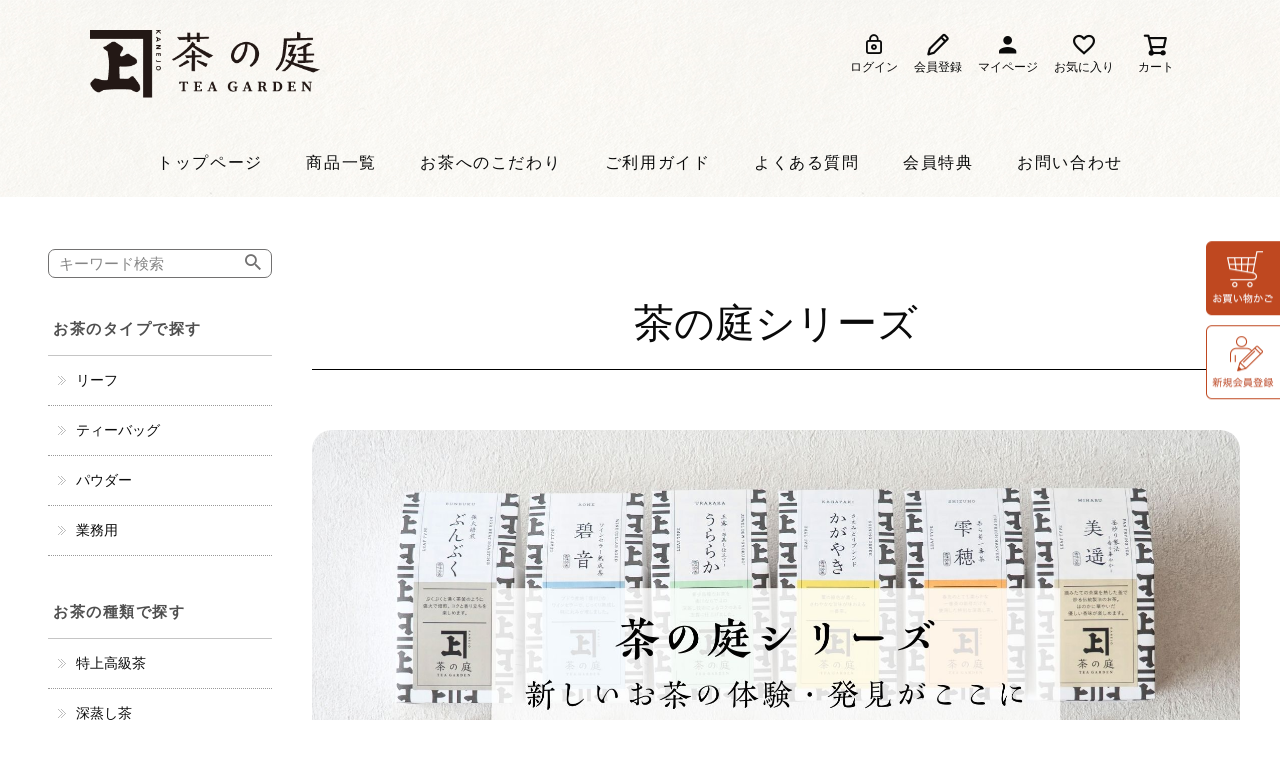

--- FILE ---
content_type: text/html;charset=UTF-8
request_url: https://www.chanoniwa-online.com/c/all-item/chanoniwa
body_size: 28871
content:
<!DOCTYPE html>
<html lang="ja"><head>
  <meta charset="UTF-8">
  
  <title>女性に人気の緑茶シリーズ | 静岡掛川のお茶通販 | 茶の庭オンラインショップ</title>
  <meta name="viewport" content="width=device-width">


    <meta name="description" content="品種や栽培、焙煎方法を変えた緑茶シリーズ。女性人気の品種や希少品種を使用し、普段なかなか味わえないお茶を取り揃えた「茶の庭シリーズ」です。有名ワインセラーで熟成させたお茶など一風変わったお茶も人気です。">
    <meta name="keywords" content="緑茶,お茶,女性">
  
  <link rel="stylesheet" href="https://chanoniwa.itembox.design/system/fs_style.css?t=20251118042556">
  <link rel="stylesheet" href="https://chanoniwa.itembox.design/generate/theme10/fs_theme.css?t=20251119162746">
  <link rel="stylesheet" href="https://chanoniwa.itembox.design/generate/theme10/fs_original.css?t=20251119162746">
  
  <link rel="canonical" href="https://www.chanoniwa-online.com/c/all-item/chanoniwa">
  
  
  
  
  <script>
    window._FS=window._FS||{};_FS.val={"tiktok":{"enabled":false,"pixelCode":null},"recaptcha":{"enabled":false,"siteKey":null},"clientInfo":{"memberId":"guest","fullName":"ゲスト","lastName":"","firstName":"ゲスト","nickName":"ゲスト","stageId":"","stageName":"","subscribedToNewsletter":"false","loggedIn":"false","totalPoints":"","activePoints":"","pendingPoints":"","purchasePointExpiration":"","specialPointExpiration":"","specialPoints":"","pointRate":"","companyName":"","membershipCardNo":"","wishlist":"","prefecture":""},"recommend3":{"measurable":true,"recommendable":true,"sandbox":false},"enhancedEC":{"ga4Dimensions":{"userScope":{"login":"{@ member.logged_in @}","stage":"{@ member.stage_order @}"}},"amazonCheckoutName":"Amazon Pay","measurementId":"G-YM0DT8WHY7","trackingId":"UA-191171602-1","dimensions":{"dimension1":{"key":"log","value":"{@ member.logged_in @}"},"dimension2":{"key":"mem","value":"{@ member.stage_order @}"}}},"shopKey":"chanoniwa","device":"PC","cart":{"stayOnPage":false}};
  </script>
  
  <script src="/shop/js/webstore-nr.js?t=20251118042556"></script>
  <script src="/shop/js/webstore-vg.js?t=20251118042556"></script>
  
  
    <script defer src="https://analytics.contents.by-fw.jp/script/v0/flywheel.js"></script>
    <script src="https://static.contents.by-fw.jp/flywheelRecommend/v0/flywheelHistory.js"></script>
    <script src="https://static.contents.by-fw.jp/flywheelRecommend/v0/flywheelRecommend.js"></script>
  
  
  
  
  
    <meta property="og:title" content="女性に人気の緑茶シリーズ | 静岡掛川のお茶通販 | 茶の庭オンラインショップ">
    <meta property="og:type" content="website">
    <meta property="og:url" content="https://www.chanoniwa-online.com/c/all-item/chanoniwa">
    <meta property="og:site_name" content="茶の庭オンラインショップ">
    <meta property="og:description" content="品種や栽培、焙煎方法を変えた緑茶シリーズ。女性人気の品種や希少品種を使用し、普段なかなか味わえないお茶を取り揃えた「茶の庭シリーズ」です。有名ワインセラーで熟成させたお茶など一風変わったお茶も人気です。">
  
  
  
    <script type="text/javascript" >
      document.addEventListener('DOMContentLoaded', function() {
        _FS.CMATag('{"fs_member_id":"{@ member.id @}","fs_page_kind":"category","fs_category_url":"all-item+chanoniwa"}')
      })
    </script>
  
  
  <script src="https://kit.fontawesome.com/2de4a76761.js" crossorigin="anonymous"></script>
<script src="https://chanoniwa.itembox.design/item/js/ofi.min.js?t=20260123152747" type="text/javascript"></script>
<script src="https://chanoniwa.itembox.design/item/js/jquery.min.js?t=20260123152747"></script>
<script src="https://chanoniwa.itembox.design/item/js/common.js?t=20260123152747"></script>
<meta name="facebook-domain-verification" content="hqvzulitp5srlu6i0g9vlvpsupipnr" />
<script>
    $(function () {//1024px以下の時スクロールしたらヘッダー非表示
        if (window.matchMedia('screen and (max-width:1024px)').matches) {
            const header = document.querySelector('.fs-l-header');
            let prevY = window.scrollY;

            window.addEventListener('scroll', () => {
                const currentY = window.scrollY;
                if (currentY < prevY) {
                    header.classList.remove('hidden');
                } else {
                    if (currentY > 135) {
                        header.classList.add('hidden');
                    }
                }
                prevY = currentY;
            });
        }
    })
</script>
<link rel="stylesheet" href="https://chanoniwa.itembox.design/item/new/css/goods.css?t=20260123152747?20240531">
<!--お茶の共通項目を表示しない-->
<style>
.fs-body-category-bag .-teaC,
.fs-body-category-goods .-teaC
{display: none;}
</style>
<script async src="https://www.googletagmanager.com/gtag/js?id=G-YM0DT8WHY7"></script>

<script><!--
_FS.setTrackingTag('%3C%21--+Global+site+tag+%28gtag.js%29+-+Google+Ads%3A+996098961+--%3E%0A%3Cscript+async+src%3D%22https%3A%2F%2Fwww.googletagmanager.com%2Fgtag%2Fjs%3Fid%3DAW-996098961%22%3E%3C%2Fscript%3E%0A%3Cscript%3E%0A++window.dataLayer+%3D+window.dataLayer+%7C%7C+%5B%5D%3B%0A++function+gtag%28%29%7BdataLayer.push%28arguments%29%3B%7D%0A++gtag%28%27js%27%2C+new+Date%28%29%29%3B%0A%0A++gtag%28%27config%27%2C+%27AW-996098961%27%29%3B%0A%3C%2Fscript%3E%0A%0A%3Cscript%3E%0A++gtag%28%27event%27%2C+%27page_view%27%2C+%7B%0A++++%27send_to%27%3A+%27AW-996098961%27%2C%0A++++%27value%27%3A+%27replace+with+value%27%2C%0A++++%27items%27%3A+%5B%7B%0A++++++%27id%27%3A+%27replace+with+value%27%2C%0A++++++%27google_business_vertical%27%3A+%27retail%27%0A++++%7D%5D%0A++%7D%29%3B%0A%3C%2Fscript%3E%0A%3C%21--+Google+tag+%28gtag.js%29+--%3E%0A%3Cscript+async+src%3D%22https%3A%2F%2Fwww.googletagmanager.com%2Fgtag%2Fjs%3Fid%3DAW-16534709334%22%3E%3C%2Fscript%3E%0A%3Cscript%3E%0A++window.dataLayer+%3D+window.dataLayer+%7C%7C+%5B%5D%3B%0A++function+gtag%28%29%7BdataLayer.push%28arguments%29%3B%7D%0A++gtag%28%27js%27%2C+new+Date%28%29%29%3B%0A%0A++gtag%28%27config%27%2C+%27AW-16534709334%27%29%3B%0A%3C%2Fscript%3E%0A%3Cscript+async+src%3D%22https%3A%2F%2Fs.yimg.jp%2Fimages%2Flisting%2Ftool%2Fcv%2Fytag.js%22%3E%3C%2Fscript%3E%0A%3Cscript%3E%0Awindow.yjDataLayer+%3D+window.yjDataLayer+%7C%7C+%5B%5D%3B%0Afunction+ytag%28%29+%7B+yjDataLayer.push%28arguments%29%3B+%7D%0Aytag%28%7B%22type%22%3A%22ycl_cookie%22%7D%29%3B%0A%3C%2Fscript%3E%0A%3Cscript+async%3E%0Aytag%28%7B%0A++%22type%22%3A%22yjad_conversion%22%2C%0A++%22config%22%3A%7B%0A++++%22yahoo_ydn_conv_io%22%3A+%22yZuMJyJTOLXkPNrphgzXiA..%22%2C%0A++++%22yahoo_ydn_conv_label%22%3A+%22RXBA8OCP1JVPYONGGI1127459%22%2C%0A++++%22yahoo_ydn_conv_transaction_id%22%3A+%22%22%2C%0A++++%22yahoo_ydn_conv_value%22%3A+%220%22%0A++%7D%0A%7D%29%3B%0A%3C%2Fscript%3E%0A%3C%21--+Meta+Pixel+Code+--%3E%0A%3Cscript%3E%0A%21function%28f%2Cb%2Ce%2Cv%2Cn%2Ct%2Cs%29%0A%7Bif%28f.fbq%29return%3Bn%3Df.fbq%3Dfunction%28%29%7Bn.callMethod%3F%0An.callMethod.apply%28n%2Carguments%29%3An.queue.push%28arguments%29%7D%3B%0Aif%28%21f._fbq%29f._fbq%3Dn%3Bn.push%3Dn%3Bn.loaded%3D%210%3Bn.version%3D%272.0%27%3B%0An.queue%3D%5B%5D%3Bt%3Db.createElement%28e%29%3Bt.async%3D%210%3B%0At.src%3Dv%3Bs%3Db.getElementsByTagName%28e%29%5B0%5D%3B%0As.parentNode.insertBefore%28t%2Cs%29%7D%28window%2C+document%2C%27script%27%2C%0A%27https%3A%2F%2Fconnect.facebook.net%2Fen_US%2Ffbevents.js%27%29%3B%0Afbq%28%27init%27%2C+%271476197019632309%27%29%3B%0Afbq%28%27track%27%2C+%27PageView%27%29%3B%0A%3C%2Fscript%3E%0A%3Cnoscript%3E%3Cimg+height%3D%221%22+width%3D%221%22+style%3D%22display%3Anone%22%0Asrc%3D%22https%3A%2F%2Fwww.facebook.com%2Ftr%3Fid%3D1476197019632309%26ev%3DPageView%26noscript%3D1%22%0A%2F%3E%3C%2Fnoscript%3E%0A%3C%21--+End+Meta+Pixel+Code+--%3E%0A%3Cscript%3E%28function%28w%2Cd%2Ct%2Cr%2Cu%29%7Bvar+f%2Cn%2Ci%3Bw%5Bu%5D%3Dw%5Bu%5D%7C%7C%5B%5D%2Cf%3Dfunction%28%29%7Bvar+o%3D%7Bti%3A%22343125962%22%2C+enableAutoSpaTracking%3A+true%7D%3Bo.q%3Dw%5Bu%5D%2Cw%5Bu%5D%3Dnew+UET%28o%29%2Cw%5Bu%5D.push%28%22pageLoad%22%29%7D%2Cn%3Dd.createElement%28t%29%2Cn.src%3Dr%2Cn.async%3D1%2Cn.onload%3Dn.onreadystatechange%3Dfunction%28%29%7Bvar+s%3Dthis.readyState%3Bs%26%26s%21%3D%3D%22loaded%22%26%26s%21%3D%3D%22complete%22%7C%7C%28f%28%29%2Cn.onload%3Dn.onreadystatechange%3Dnull%29%7D%2Ci%3Dd.getElementsByTagName%28t%29%5B0%5D%2Ci.parentNode.insertBefore%28n%2Ci%29%7D%29%28window%2Cdocument%2C%22script%22%2C%22%2F%2Fbat.bing.com%2Fbat.js%22%2C%22uetq%22%29%3B%3C%2Fscript%3E%0A%3Cscript+type%3D%22text%2Fjavascript%22%3E%0Awindow.tracking+%3D+window.tracking+%7C%7C+function%28%29+%7Btracking.d%3Dtracking.d%7C%7C%5B%5D%3Btracking.d.push%28%5Btr.q%2Ctr.tr_obj%5D%29%3B%7D%0Awindow.tr%3Dwindow.tr%7C%7Cfunction%28%29%7Btr.q%3D%5B%5D%3Btr.q.push%28arguments%29%7D%3B%0Awindow.sendTrack+%3D+window.sendTrack+%7C%7C+function%28obj%2Cevent%29+%7B+obj%5B%22sendId%22%5D+%3D+%22chanoniwa-online.com%22%3B+tr.tr_obj%3Dobj%3Btr%28%22send%22%2Cevent%29%3Btracking%28%29%3B%7D%3C%2Fscript%3E%0A%3Cscript+async+src%3D%22%2F%2Fc7.k-crm.jp%2Ftracking.js%22%3E%3C%2Fscript%3E%0A%3Cscript+type%3D%22text%2Fjavascript%22%3E%0Avar+trackBody%3D+%5B%5D%3B%0AtrackBody%5B%22userId%22%5D+%3D%22%7B%40+member.id+%40%7D%22%3B%0AsendTrack%28trackBody%2C%22normal%22%29%3B%0A%3C%2Fscript%3E');
--></script>
</head>
<body class="fs-body-category fs-body-category-chanoniwa" id="fs_ProductCategory">

<div class="fs-l-page">
<header class="fs-l-header">
<!---最上部バナー PC用↓↓-->
<div class="NewHeadNews pc">
<div class="NewHeadNews__inner">
<!--<a href="https://www.chanoniwa-online.com/blog/news/summer-holidays/">
<img src="https://chanoniwa.itembox.design/item/new/img/banner/head-s-holidays-pc.jpg?t=20260123152747" alt="夏季休業 Pcバナー" class="pcImg">
<img src="https://chanoniwa.itembox.design/item/new/img/banner/head-s-holidays-sp.jpg?t=20260123152747" alt="夏季休業 Spバナー" class="spImg">
</a>-->
</div>
</div>
<!---最上部バナー PC用↑↑-->
<!---new_ヘッダーオリジナル  ↓↓ --> 
<div class="cha-header-contents">

<!-- **new_ヘッダー_ロゴ  ↓↓ -->
<div class="cha-header-lt">
<div class="fs-l-header__drawerOpener">
            <label for="fs_p_ctrlDrawer" class="fs-p-drawerButton fs-p-drawerButton--open">
              <i class="fs-p-drawerButton__icon fs-icon--navCtrl"></i>
              <span class="fs-p-drawerButton__label">menu</span>
            </label>
          </div>

          <div class="cha-header-logo">
<h1><a href="https://www.chanoniwa-online.com/"><img src="https://chanoniwa.itembox.design/item/img/logo.png?t=20260123152747" alt="茶の庭オンラインショップ" class="fs-p-logo__image"><span class="logo-txt sp-only">茶の庭オンラインショップ</span></a></h1>
</div>
</div>
<!-- **new_ヘッダー_ロゴ  ↑↑ -->

<!-- **new_ヘッダー_右追従カートボタン  ↓↓ -->
<div class="sp-hide">
                    <div class="fs-p-scrollingCartButton" id="fs_p_scrollingCartButton">
                        <div class="cart-right">
                            <a href="/p/cart">
                                <img src="https://chanoniwa.itembox.design/item/new/img/common/right-btn01@2x.png?t=20260123152747" alt="お買い物かご">
                            </a>
                        </div>

                        <div class="cart-right">
                            <a href="/p/register">
                                <img src="https://chanoniwa.itembox.design/item/new/img/common/right-btn02@2x.png?t=20260123152747" alt="新規会員登録">
                            </a>
                        </div>
                    </div>
                </div>
<!-- **new_ヘッダー_右追従カートボタン  ↑↑ -->

<!-- **new_ヘッダー_アイコンメニュー  ↓↓ -->
<div class="fs-p-headerNavBar">
                    <nav class="fs-p-headerNavigation fs-clientInfo" id="fs_p_headerNavigation">
                        <ul class="fs-p-headerNavigation__list">
                            <li class="fs-p-headerNavigation__listItem fs-p-headerUtilityMenu__logout is-loggedIn--{@ member.logged_in @} fs-pt-menu__item">
                                <a href="/p/logout" class="fs-p-headerNavigation__link"><i class="fs-icon--mypage"></i>ログアウト</a>
                            </li>

                            <li class="fs-p-headerNavigation__listItem fs-p-headerUtilityMenu__login is-loggedIn--{@ member.logged_in @} fs-pt-menu__item">
                                <a href="/p/login" class="fs-p-headerNavigation__link"><i class="fs-icon--mypage"></i>ログイン</a>
                            </li>

                            <li class="fs-p-headerNavigation__listItem fs-p-headerUtilityMenu__register is-loggedIn--{@ member.logged_in @} fs-pt-menu__item">
                                <a href="/p/register" class="fs-p-headerNavigation__link"><i class="fs-icon--addReview"></i>会員登録</a>
                            </li>

                            <li class="fs-p-headerNavigation__listItem">
                                <a href="/my/top" class="fs-p-headerNavigation__link"><i class="fs-icon--member"></i>マイページ</a>
                            </li>

                            <li class="fs-p-headerNavigation__listItem">
                                <a href="/my/wishlist" class="fs-p-headerNavigation__link"><i class="fs-icon--heartOutline"></i>お気に入り</a>
                            </li>

                            <li class="fs-p-headerNavigation__listItem fs-p-headerUtilityMenu__cart">
                                <a href="/p/cart" class="fs-p-headerNavigation__viewCartButton fs-p-headerNavigation__link">
                                    <i class="fs-icon--cart"></i>
                                    <span class="fs-p-headerNavigation__viewCartButton__label">カート</span>
                                    <span class="fs-p-cartItemNumber fs-client-cart-count fs-clientInfo is-ready">1</span>
                                </a>
                            </li>
                        </ul>
                    </nav>
                </div>
<!-- **new_ヘッダー_アイコンメニュー  ↑↑ -->

</div>
<!-- **new_ヘッダーオリジナル  ↑↑ -->
            <!--グローバルナビオリジナル-->
            <div class="NewGnaviWrap">
                <ul class="NewGnavi">
                    <li><a href="https://www.chanoniwa-online.com/">トップページ</a></li>
                    <li><a href="https://www.chanoniwa-online.com/c/all-item">商品一覧</a></li>
                    <li><a href="https://www.chanoniwa-online.com/f/about">お茶へのこだわり</a></li>
                    <li><a href="https://www.chanoniwa-online.com/f/guide">ご利用ガイド</a></li>
                    <li><a href="https://www.chanoniwa-online.com/f/faq">よくある質問</a></li>
                    <li><a href="https://www.chanoniwa-online.com/f/tokuten">会員特典</a></li>
                    <li><a href="https://www.chanoniwa-online.com/f/contact">お問い合わせ</a></li>
                </ul>
            </div>
            <!--グローバルナビオリジナル-->
<div class="SpGoodsMenu">
    <ul>
        <li>
            <a href="/c/all-item">
                <figure><img src="https://chanoniwa.itembox.design/item/new/img/common/icon-nav-firsttea.png" alt="商品一覧" height="25"></figure><span>商品一覧</span>
            </a>
        </li>
<li>
                        <a href="/c/all-item/season-winter">
                            <figure><img src="https://chanoniwa.itembox.design/item/new/img/common/icon-nav-season.png" alt="季節限定" height="25"></figure><span>季節限定</span>
                        </a>
                    </li>
        <li>
            <a href="/c/all-item/gift-present">
                <figure><img src="https://chanoniwa.itembox.design/item/new/img/common/icon-nav01.png" alt="ギフト" height="25"></figure><span>ギフト</span>
            </a>
        </li>
        <li>
            <a href="/c/all-item/deep-steamed">
                <figure><img src="https://chanoniwa.itembox.design/item/new/img/common/icon-nav-tea.png" alt="お茶" height="25"></figure><span>お茶</span>
            </a>
        </li>
        <li>
                        <a href="/c/all-item/snack-sweets">
                            <figure><img src="https://chanoniwa.itembox.design/item/new/img/common/icon-nav-sweets.png" alt="菓子・スイーツ" height="25"></figure><span>菓子・スイーツ</span>
                        </a>
                    </li>
    </ul>
</div>
</header>
<div class="header-banner-area">
<!--<a href="https://www.chanoniwa-online.com/f/delivery" target="_blank" rel="noreferrer noopener"><img src="https://chanoniwa.itembox.design/item/img/2024-delivery-b.jpg?t=20260123152747" alt="能登半島地震の影響による商品のお届けについて"></a>-->
<!--<a href="https://www.chanoniwa-online.com/f/news_1101_memo_2025" target="_blank" rel="noreferrer noopener"><img src="https://chanoniwa.itembox.design/item/memo_banner_2410_1100-250.jpg" alt="メモ帳プレゼント企画のお知らせ"></a>-->
</div>
<!---最上部バナー SP/TB用↓↓-->
<div class="NewHeadNews sp">
<div class="NewHeadNews__inner">
<!--<a href="https://www.chanoniwa-online.com/blog/news/summer-holidays/">
<img src="https://chanoniwa.itembox.design/item/new/img/banner/head-s-holidays-pc.jpg?t=20260123152747" alt="夏季休業 Pcバナー" class="pcImg">
<img src="https://chanoniwa.itembox.design/item/new/img/banner/head-s-holidays-sp.jpg?t=20260123152747" alt="夏季休業 Spバナー" class="spImg">
</a>-->
</div>
</div>
<!---最上部バナー SP/TB用↑↑-->

<script type="application/ld+json">
{
    "@context": "http://schema.org",
    "@type": "BreadcrumbList",
    "itemListElement": [{
        "@type": "ListItem",
        "position": 1,
        "item": {
            "@id": "https://www.chanoniwa-online.com/",
            "name": "HOME"
        }
    },{
        "@type": "ListItem",
        "position": 2,
        "item": {
            "@id": "https://www.chanoniwa-online.com/c/all-item",
            "name": "全商品"
        }
    },{
        "@type": "ListItem",
        "position": 3,
        "item": {
            "@id": "https://www.chanoniwa-online.com/c/all-item/chanoniwa",
            "name": "茶の庭シリーズ",
            "image": "https://chanoniwa.itembox.design/category/000/000000000012/000000000012-org.jpg?t&#x3D;20251118042556"
        }
    }]
}
</script>

<main class="fs-l-main"><div id="fs-page-error-container" class="fs-c-panelContainer">
  
  
</div>
<!-- **ドロワーメニュー制御用隠しチェックボックス（フリーパーツ） ↓↓ -->
<input type="checkbox" name="ctrlDrawer" value="" style="display:none;" id="fs_p_ctrlDrawer" class="fs-p-ctrlDrawer">
<!-- **ドロワーメニュー制御用隠しチェックボックス（フリーパーツ） ↑↑ -->
<aside class="fs-p-drawer fs-l-sideArea">
<!-- **ドロワーメニュー上部 （フリーパーツ） ↓↓ -->
<div class="fs-p-drawer__buttonContainer">
  <label for="fs_p_ctrlDrawer" class="fs-p-drawer__button fs-p-drawerButton fs-p-drawerButton--close">
    <i class="fs-p-drawerButton__icon fs-icon--close"></i>
    <span class="fs-p-drawerButton__label">close</span>
  </label>
</div>
<div class="fs-clientInfo">
  <div class="fs-p-drawer__welcomeMsg">
    <div class="fs-p-welcomeMsg">{@ member.last_name @} {@ member.first_name @} 様こんにちは</div>
    <div class="fs-p-memberInfo is-loggedIn--{@ member.logged_in @}">
      <!-- <span class="fs-p-memberInfo__rank">{@ member.stage_name @}会員</span> -->
      <span class="fs-p-memberInfo__points">{@ member.active_points @}ポイント</span>
    </div>
  </div>
  <div class="fs-p-drawer__loginLogout">
    <a href="/p/logout" class="fs-p-drawer__loginLogout__logout is-loggedIn--{@ member.logged_in @}">ログアウト</a>
    <a href="/p/login" class="fs-p-drawer__loginLogout__login is-loggedIn--{@ member.logged_in @}">ログイン</a>
  </div>

<div class="fs-my-page"><a href="/my/top">マイページ</a></div>

</div>

<!-- **ドロワーメニュー上部 （フリーパーツ）↑↑ -->
<!-- **商品キーワード検索フォーム（フリーパーツ）↓↓ -->
<div class="fs-p-searchForm">
  <form action="/p/search" method="get">
    <span class="fs-p-searchForm__inputGroup fs-p-inputGroup">
      <input type="text" name="keyword" maxlength="1000" placeholder="キーワード検索" class="fs-p-searchForm__input fs-p-inputGroup__input">
      <button type="submit" class="fs-p-searchForm__button fs-p-inputGroup__button">検索</button>
    </span>
  </form>
</div>

<script type="application/ld+json">
{
  "@context": "http://schema.org",
  "@type": "WebSite",
  "url": "https://www.chanoniwa-online.com",
  "potentialAction": {
    "@type": "SearchAction",
    "target": "https://www.chanoniwa-online.com/p/search?keyword={search_term_string}",
    "query-input": "required name=search_term_string"
  }
}
</script>
<!-- **商品キーワード検索フォーム（フリーパーツ）↑↑ -->
                <script>
                        $(function () { //開閉
                            $(".faqMenu dt").on("click", function () {
                                $(this).next().slideToggle();
                                $(this).toggleClass("active");
                            });
                        });
                </script>
<dl class="NewMenuWrap -season">
<dt class="NewMenuWrap__dt">おすすめ特集</dt>
<dd class="NewMenuWrap__dd">
<section class="menu" id="leftMenu">
<ul class="fs-p-sideMenu fs-pt-menu fs-pt-menu--lv1">

<li class="fs-pt-menu__item fs-pt-menu__item--lv1 fs-pt_menu__item--all-item">
<span class="fs-pt-menu__heading fs-pt-menu__heading--lv1">
<a href="/c/all-item" class="fs-pt-menu__link fs-pt-menu__link--lv1">全商品</a>
</span>
<ul class="fs-pt-menu__submenu fs-pt-menu--lv2">
<li class="fs-pt-menu__item fs-pt-menu__item--lv2">
<span class="fs-pt-menu__heading fs-pt-menu__heading--lv2">
<a href="https://www.chanoniwa-online.com/c/all-item/season-winter" class="fs-pt-menu__link fs-pt-menu__link--lv2">冬のおすすめ</a>
</span>
</li>
<li class="fs-pt-menu__item fs-pt-menu__item--lv2">
<span class="fs-pt-menu__heading fs-pt-menu__heading--lv2">
<a href="https://www.chanoniwa-online.com/c/all-item/single-pack" class="fs-pt-menu__link fs-pt-menu__link--lv2">初めての方におすすめ</a>
</span>
</li>
</ul>

</li>

</ul>

</section>
</dd>
</dl>
<dl class="NewMenuWrap">
<dt class="NewMenuWrap__dt">お茶のタイプで探す</dt>
<dd class="NewMenuWrap__dd">
<section class="menu" id="leftMenu">
<ul class="fs-p-sideMenu fs-pt-menu fs-pt-menu--lv1">

<li class="fs-pt-menu__item fs-pt-menu__item--lv1 fs-pt_menu__item--all-item">
<span class="fs-pt-menu__heading fs-pt-menu__heading--lv1">
<a href="/c/all-item" class="fs-pt-menu__link fs-pt-menu__link--lv1">全商品</a>
</span>
<ul class="fs-pt-menu__submenu fs-pt-menu--lv2">

<li class="fs-pt-menu__item fs-pt-menu__item--lv2 fs-pt_menu__item--leaf">
<span class="fs-pt-menu__heading fs-pt-menu__heading--lv2">
<a href="/c/all-item/leaf" class="fs-pt-menu__link fs-pt-menu__link--lv2">リーフ</a>
</span>
</li>


<li class="fs-pt-menu__item fs-pt-menu__item--lv2 fs-pt_menu__item--teabags">
<span class="fs-pt-menu__heading fs-pt-menu__heading--lv2">
<a href="/c/all-item/teabags" class="fs-pt-menu__link fs-pt-menu__link--lv2">ティーバッグ</a>
</span>
</li>


<li class="fs-pt-menu__item fs-pt-menu__item--lv2 fs-pt_menu__item--powder">
<span class="fs-pt-menu__heading fs-pt-menu__heading--lv2">
<a href="/c/all-item/powder" class="fs-pt-menu__link fs-pt-menu__link--lv2">パウダー</a>
</span>
</li>


<li class="fs-pt-menu__item fs-pt-menu__item--lv2 fs-pt_menu__item--large-capacity">
<span class="fs-pt-menu__heading fs-pt-menu__heading--lv2">
<a href="/c/all-item/large-capacity" class="fs-pt-menu__link fs-pt-menu__link--lv2">業務用</a>
</span>
</li>

</ul>

</li>

</ul>

</section>
</dd>
</dl>
<dl class="NewMenuWrap">
<dt class="NewMenuWrap__dt">お茶の種類で探す</dt>
<dd class="NewMenuWrap__dd">
<section class="menu" id="leftMenu">
<ul class="fs-p-sideMenu fs-pt-menu fs-pt-menu--lv1">

<li class="fs-pt-menu__item fs-pt-menu__item--lv1 fs-pt_menu__item--all-item">
<span class="fs-pt-menu__heading fs-pt-menu__heading--lv1">
<a href="/c/all-item" class="fs-pt-menu__link fs-pt-menu__link--lv1">全商品</a>
</span>
<ul class="fs-pt-menu__submenu fs-pt-menu--lv2">

<li class="fs-pt-menu__item fs-pt-menu__item--lv2 fs-pt_menu__item--high-grade">
<span class="fs-pt-menu__heading fs-pt-menu__heading--lv2">
<a href="/c/all-item/high-grade" class="fs-pt-menu__link fs-pt-menu__link--lv2">特上高級茶</a>
</span>
</li>


<li class="fs-pt-menu__item fs-pt-menu__item--lv2 fs-pt_menu__item--deep-steamed">
<span class="fs-pt-menu__heading fs-pt-menu__heading--lv2">
<a href="/c/all-item/deep-steamed" class="fs-pt-menu__link fs-pt-menu__link--lv2">深蒸し茶</a>
</span>
</li>

<li class="fs-pt-menu__item fs-pt-menu__item--lv2">
<span class="fs-pt-menu__heading fs-pt-menu__heading--lv2">
<a href="https://www.chanoniwa-online.com/c/all-item/coldbrew-tea" class="fs-pt-menu__link fs-pt-menu__link--lv2">冷茶・水出し煎茶</a>
</span>
</li>
<li class="fs-pt-menu__item fs-pt-menu__item--lv2">
<span class="fs-pt-menu__heading fs-pt-menu__heading--lv2">
<a href="https://www.chanoniwa-online.com/c/all-item/matcha" class="fs-pt-menu__link fs-pt-menu__link--lv2">抹茶</a>
</span>
</li>

<li class="fs-pt-menu__item fs-pt-menu__item--lv2 fs-pt_menu__item--tea-etc">
<span class="fs-pt-menu__heading fs-pt-menu__heading--lv2">
<a href="/c/all-item/tea-etc" class="fs-pt-menu__link fs-pt-menu__link--lv2">玄米茶</a>
</span>
</li>


<li class="fs-pt-menu__item fs-pt-menu__item--lv2 fs-pt_menu__item--roasted-green-tea">
<span class="fs-pt-menu__heading fs-pt-menu__heading--lv2">
<a href="/c/all-item/roasted-green-tea" class="fs-pt-menu__link fs-pt-menu__link--lv2">ほうじ茶</a>
</span>
</li>


<li class="fs-pt-menu__item fs-pt-menu__item--lv2 fs-pt_menu__item--black-tea">
<span class="fs-pt-menu__heading fs-pt-menu__heading--lv2">
<a href="/c/all-item/black-tea" class="fs-pt-menu__link fs-pt-menu__link--lv2">掛川紅茶</a>
</span>
</li>


<li class="fs-pt-menu__item fs-pt-menu__item--lv2 fs-pt_menu__item--health">
<span class="fs-pt-menu__heading fs-pt-menu__heading--lv2">
<a href="/c/all-item/health" class="fs-pt-menu__link fs-pt-menu__link--lv2">健康茶</a>
</span>
</li>


<li class="fs-pt-menu__item fs-pt-menu__item--lv2 fs-pt_menu__item--herb-tea">
<span class="fs-pt-menu__heading fs-pt-menu__heading--lv2">
<a href="/c/all-item/herb-tea" class="fs-pt-menu__link fs-pt-menu__link--lv2">ハーブティー</a>
</span>
</li>

</ul>

</li>

</ul>

</section>
</dd>
</dl>
<dl class="NewMenuWrap">
<dt class="NewMenuWrap__dt">お菓子・茶器</dt>
<dd class="NewMenuWrap__dd">
<section class="menu" id="leftMenu">
<ul class="fs-p-sideMenu fs-pt-menu fs-pt-menu--lv1">

<li class="fs-pt-menu__item fs-pt-menu__item--lv1 fs-pt_menu__item--all-item">
<span class="fs-pt-menu__heading fs-pt-menu__heading--lv1">
<a href="/c/all-item" class="fs-pt-menu__link fs-pt-menu__link--lv1">全商品</a>
</span>
<ul class="fs-pt-menu__submenu fs-pt-menu--lv2">

<li class="fs-pt-menu__item fs-pt-menu__item--lv2 fs-pt_menu__item--snack-sweets">
<span class="fs-pt-menu__heading fs-pt-menu__heading--lv2">
<a href="/c/all-item/snack-sweets" class="fs-pt-menu__link fs-pt-menu__link--lv2">菓子・スイーツ</a>
</span>
</li>


<li class="fs-pt-menu__item fs-pt-menu__item--lv2 fs-pt_menu__item--goods">
<span class="fs-pt-menu__heading fs-pt-menu__heading--lv2">
<a href="/c/all-item/general-goods/tea-goods" class="fs-pt-menu__link fs-pt-menu__link--lv2">茶器・ボトル</a>
</span>
</li>

</ul>

</li>

</ul>

</section>
</dd>
</dl>
<dl class="MenuGiftWrap">
    <dt class="MenuGiftWrap__dt">ギフト用検索</dt>
    <dd class="MenuGiftWrap__dd">

        <dl class="NewMenuWrap">
            <dt class="NewMenuWrap__dt">種類で探す</dt>
            <dd class="NewMenuWrap__dd">
                <section class="menu">
                    <ul class="fs-p-sideMenu fs-pt-menu fs-pt-menu--lv1">
                        <li class="fs-pt-menu__item fs-pt-menu__item--lv1 fs-pt_menu__item--all-item">
                            <ul class="fs-pt-menu__submenu fs-pt-menu--lv2">
                                <li class="fs-pt-menu__item fs-pt-menu__item--lv2 fs-pt_menu__item--season-winter">
                                    <span class="fs-pt-menu__heading fs-pt-menu__heading--lv2"><a href="/c/all-item/gift-present/petit-gifts" class="fs-pt-menu__link fs-pt-menu__link--lv2">プチギフト</a></span>
                                </li>
                                <li class="fs-pt-menu__item fs-pt-menu__item--lv2 fs-pt_menu__item--season-winter">
                                    <span class="fs-pt-menu__heading fs-pt-menu__heading--lv2"><a href="/c/all-item/gift-present/tea-leaf-gifts" class="fs-pt-menu__link fs-pt-menu__link--lv2">リーフ詰合せ</a></span>
                                </li>
                                <li class="fs-pt-menu__item fs-pt-menu__item--lv2 fs-pt_menu__item--season-winter">
                                    <span class="fs-pt-menu__heading fs-pt-menu__heading--lv2"><a href="/c/all-item/gift-present/tea-bag-gifts" class="fs-pt-menu__link fs-pt-menu__link--lv2">ティーバッグ詰合せ</a></span>
                                </li>
                                <li class="fs-pt-menu__item fs-pt-menu__item--lv2 fs-pt_menu__item--season-winter">
                                    <span class="fs-pt-menu__heading fs-pt-menu__heading--lv2"><a href="/c/all-item/gift-present/variety-gifts" class="fs-pt-menu__link fs-pt-menu__link--lv2">お茶とお菓子詰合せ</a></span>
                                </li>
                                <li class="fs-pt-menu__item fs-pt-menu__item--lv2 fs-pt_menu__item--season-winter">
                                    <span class="fs-pt-menu__heading fs-pt-menu__heading--lv2"><a href="/c/all-item/gift-present" class="fs-pt-menu__link fs-pt-menu__link--lv2">すべてのギフト</a></span>
                                </li>
                            </ul>
                        </li>
                    </ul>
                </section>
            </dd>
        </dl>

        <dl class="NewMenuWrap">
            <dt class="NewMenuWrap__dt">予算で探す</dt>
            <dd class="NewMenuWrap__dd">
                <section class="menu">
                    <ul class="fs-p-sideMenu fs-pt-menu fs-pt-menu--lv1">
                        <li class="fs-pt-menu__item fs-pt-menu__item--lv1 fs-pt_menu__item--all-item">
                            <ul class="fs-pt-menu__submenu fs-pt-menu--lv2">
                                <li class="fs-pt-menu__item fs-pt-menu__item--lv2 fs-pt_menu__item--season-winter">
                                    <span class="fs-pt-menu__heading fs-pt-menu__heading--lv2"><a href="/p/search?tag=ギフト&maxprice=1999" class="fs-pt-menu__link fs-pt-menu__link--lv2">2,000円未満</a></span>
                                </li>
                                <li class="fs-pt-menu__item fs-pt-menu__item--lv2 fs-pt_menu__item--season-winter">
                                    <span class="fs-pt-menu__heading fs-pt-menu__heading--lv2"><a href="/p/search?tag=ギフト&minprice=2000&maxprice=2999" class="fs-pt-menu__link fs-pt-menu__link--lv2">2,000円台</a></span>
                                </li>
                                <li class="fs-pt-menu__item fs-pt-menu__item--lv2 fs-pt_menu__item--season-winter">
                                    <span class="fs-pt-menu__heading fs-pt-menu__heading--lv2"><a href="/p/search?tag=ギフト&minprice=3000&maxprice=3999" class="fs-pt-menu__link fs-pt-menu__link--lv2">3,000円台</a></span>
                                </li>
                                <li class="fs-pt-menu__item fs-pt-menu__item--lv2 fs-pt_menu__item--season-winter">
                                    <span class="fs-pt-menu__heading fs-pt-menu__heading--lv2"><a href="/p/search?tag=ギフト&minprice=4000&maxprice=4999" class="fs-pt-menu__link fs-pt-menu__link--lv2">4,000円台</a></span>
                                </li>
                                <li class="fs-pt-menu__item fs-pt-menu__item--lv2 fs-pt_menu__item--season-winter">
                                    <span class="fs-pt-menu__heading fs-pt-menu__heading--lv2"><a href="/p/search?tag=ギフト&minprice=5000&maxprice=5999" class="fs-pt-menu__link fs-pt-menu__link--lv2">5,000円台</a></span>
                                </li>
                                <li class="fs-pt-menu__item fs-pt-menu__item--lv2 fs-pt_menu__item--season-winter">
                                    <span class="fs-pt-menu__heading fs-pt-menu__heading--lv2"><a href="/p/search?tag=ギフト&minprice=6000" class="fs-pt-menu__link fs-pt-menu__link--lv2">6,000円以上</a></span>
                                </li>
                            </ul>
                        </li>
                    </ul>
                </section>
            </dd>
        </dl>

        <dl class="NewMenuWrap faqMenu">
            <dt class="NewMenuWrap__dt">用途で探す</dt>
            <dd class="NewMenuWrap__dd">
                <section class="menu">
                    <ul class="fs-p-sideMenu fs-pt-menu fs-pt-menu--lv1">
                        <li class="fs-pt-menu__item fs-pt-menu__item--lv1 fs-pt_menu__item--all-item">
                            <ul class="fs-pt-menu__submenu fs-pt-menu--lv2">

                                <li class="fs-pt-menu__item fs-pt-menu__item--lv2 fs-pt_menu__item--season-winter">
                                    <span class="fs-pt-menu__heading fs-pt-menu__heading--lv2"><a href="/c/all-item/gift-present/uchiiwai-gifts" class="fs-pt-menu__link fs-pt-menu__link--lv2">内祝い</a></span>
                                </li>
                                <li class="fs-pt-menu__item fs-pt-menu__item--lv2 fs-pt_menu__item--season-winter">
                                    <span class="fs-pt-menu__heading fs-pt-menu__heading--lv2"><a href="/c/all-item/gift-present/butsuji-gifts" class="fs-pt-menu__link fs-pt-menu__link--lv2">仏事</a></span>
                                </li>

<!--<li class="fs-pt-menu__item fs-pt-menu__item--lv2 fs-pt_menu__item--season-winter">
                                    <span class="fs-pt-menu__heading fs-pt-menu__heading--lv2"><a href="/c/all-item/gift-present/baby" class="fs-pt-menu__link fs-pt-menu__link--lv2">出産祝い</a></span>
                                </li>-->

<!--<li class="fs-pt-menu__item fs-pt-menu__item--lv2 fs-pt_menu__item--season-winter">
                                    <span class="fs-pt-menu__heading fs-pt-menu__heading--lv2"><a href="/c/all-item/gift-present/mothersday" class="fs-pt-menu__link fs-pt-menu__link--lv2">母の日</a></span>
                                </li>-->

<!--<li class="fs-pt-menu__item fs-pt-menu__item--lv2 fs-pt_menu__item--season-winter">
                                    <span class="fs-pt-menu__heading fs-pt-menu__heading--lv2"><a href="/c/all-item/gift-present/fathersday" class="fs-pt-menu__link fs-pt-menu__link--lv2">父の日</a></span>
                                </li>-->
                                </li>
                                <li class="fs-pt-menu__item fs-pt-menu__item--lv2 fs-pt_menu__item--season-winter">
                                    <span class="fs-pt-menu__heading fs-pt-menu__heading--lv2"><a href="/c/all-item/gift-present/winter-gifts" class="fs-pt-menu__link fs-pt-menu__link--lv2">お歳暮</a></span>
                                </li>
                                </li>
                                <li class="fs-pt-menu__item fs-pt-menu__item--lv2 fs-pt_menu__item--season-winter">
                                    <span class="fs-pt-menu__heading fs-pt-menu__heading--lv2"><a href="/c/all-item/gift-present/newyear-gifts" class="fs-pt-menu__link fs-pt-menu__link--lv2">お年賀</a></span>
                                </li>
                                <!--<li class="fs-pt-menu__item fs-pt-menu__item--lv2 fs-pt_menu__item--season-winter">
                                    <span class="fs-pt-menu__heading fs-pt-menu__heading--lv2"><a href="/c/all-item/gift-present/summer-gifts" class="fs-pt-menu__link fs-pt-menu__link--lv2">お中元</a></span>
                                </li>-->
                            </ul>
                        </li>
                    </ul>
                </section>
            </dd>
        </dl>
        <div class="AboutWrap"><a href="/f/gift"><span>ラッピングについて</span></a></div>
    </dd>
</dl>
<div class="side-bnr-wrap">
<ul class="side-imgbnr-list">
<li><img src="https://chanoniwa.itembox.design/item/img/bnr_soryo_23.jpg?t=20260123152747"></li>
<li><a data-v-1c96c41e="" href="https://lin.ee/NFULeue"><img src="https://chanoniwa.itembox.design/item/img/sns/line-left-banner.jpg?t=20260123152747"></a></li>
<li><a href="/c/all-item/post-set"><img src="https://chanoniwa.itembox.design/item/new/img/banner/left-post.jpg?t=20260123152747"></a></li>
<li><a href="/c/all-item/bag"><img src="https://chanoniwa.itembox.design/item/new/img/banner/left-chakara.jpg?t=20260123152747"></a></li>
<!-- <li><a href="/f/yawarabi"><img src="https://chanoniwa.itembox.design/item/new/img/banner/left-yawarabi.jpg?t=20260123152747"></a></li> -->
<li><a href="/f/contact"><img src="https://chanoniwa.itembox.design/item/volume_order_bnr.jpg?t=20260123152747"></a></li>
<li><a href="/f/review-campaign"><img src="https://chanoniwa.itembox.design/item/new/img/banner/left-point.jpg?t=20260123152747"></a></li>
<li><a href="/f/subscription"><img src="https://chanoniwa.itembox.design/item/new/img/banner/left-teiki.jpg?t=20260123152747"></a></li>
<!-- <li><a href="https://www.otoriyosetecho.jp/gourmet/25869/" target="_blank"><img src="https://chanoniwa.itembox.design/item/img/bnr_otoriyose_left.jpg?t=20260123152747"></a></li> -->
<!-- <li><img src="https://chanoniwa.itembox.design/item/new/img/common/menu-amazon@2x.jpg?t=20260123152747"></li> -->
<li><a href="/f/awards"><img src="https://chanoniwa.itembox.design/item/new/img/banner/left-awards.jpg?t=20260123152747"></a></li>
</ul>
</div>
</aside>
<section id="pc-category" class="fs-l-pageMain"><!-- **ページ見出し（フリーパーツ）↓↓ -->
<h1 class="Category-ttl">茶の庭シリーズ</h1>
<!-- **ページ見出し（フリーパーツ）↑↑ -->
  <figure class="CategoryMain">
        <img src="https://chanoniwa.itembox.design/item/new/img/list/chanoniwaseriesmain2_1100-520.jpg" alt="">
    </figure>
 <div class="CategoryContent01">

        <h2 class="Title03">品種や栽培方法、焙煎方法などによる<br>お茶の味わいの違いが楽しめるシリーズ。</h2>

        <div class="TextList -center">
            <p>
「茶の庭」における新しい発見を体感できるラインナップです。<br>
お茶好きの方は勿論、これからお茶に入門される方にも、<br>
お好みの味と香りがきっと見つかることでしょう。</p>
        </div>
 <figure class="PhotoWrap01">
            <img src="https://chanoniwa.itembox.design/item/new/img/list/chanoniwa_chart_202509.jpg" alt="">
        </figure>


<!-- **商品グループ表示（システムパーツ）↓↓ -->
<div class="fs-c-subgroup">
  <div class="fs-c-listControl">
<div class="fs-c-listControl__status">
<span class="fs-c-listControl__status__total">1<span class="fs-c-listControl__status__total__label">件中</span></span>
<span class="fs-c-listControl__status__indication">1<span class="fs-c-listControl__status__indication__separator">-</span>1<span class="fs-c-listControl__status__indication__label">件表示</span></span>
</div>
</div>
  <ul class="fs-c-subgroupList">
  
    <li class="fs-c-subgroupList__item">
      <a href="/c/all-item/chanoniwa/aone" class="fs-c-subgroupList__link">
        
        <div class="fs-c-subgroupList__label">熟成茶 碧音</div>
        
      </a>
    </li>
  
  </ul>
  <div class="fs-c-listControl">
<div class="fs-c-listControl__status">
<span class="fs-c-listControl__status__total">1<span class="fs-c-listControl__status__total__label">件中</span></span>
<span class="fs-c-listControl__status__indication">1<span class="fs-c-listControl__status__indication__separator">-</span>1<span class="fs-c-listControl__status__indication__label">件表示</span></span>
</div>
</div>
</div>
<!-- **商品グループ表示（システムパーツ）↑↑ -->

        <!-- カテゴリ一覧メニュー -->
        <div class="NewGoodsNavi -grouppage">
                    <ul>
                        <li><a href="/c/all-item/high-grade">
                                <figure><img src="https://chanoniwa.itembox.design/item/new/img/common/item-icon01@2x.png?t=20260123152747" alt="特上高級茶"></figure><span>特上高級茶</span>
                            </a></li>
                        <li><a href="/c/all-item/deep-steamed">
                                <figure><img src="https://chanoniwa.itembox.design/item/new/img/common/item-icon02@2x.png?t=20260123152747" alt="深蒸し茶"></figure><span>深蒸し茶</span>
                            </a></li>
                        <li><a href="/c/all-item/coldbrew-tea">
                                <figure><img src="https://chanoniwa.itembox.design/item/new/img/common/item-icon03@2x.png?t=20260123152747" alt="水出し茶"></figure><span>水出し茶</span>
                            </a></li>
                        <li><a href="/c/all-item/tea-etc">
                                <figure><img src="https://chanoniwa.itembox.design/item/new/img/common/item-icon04@2x.png?t=20260123152747" alt="玄米茶"></figure><span>玄米茶</span>
                            </a></li>
                        <li><a href="/c/all-item/roasted-green-tea">
                                <figure><img src="https://chanoniwa.itembox.design/item/new/img/common/item-icon05@2x.png?t=20260123152747" alt="ほうじ茶"></figure><span>ほうじ茶</span>
                            </a></li>
                        <li><a href="/c/all-item/black-tea">
                                <figure><img src="https://chanoniwa.itembox.design/item/new/img/common/item-icon06@2x.png?t=20260123152747" alt="紅　茶"></figure><span>紅　茶</span>
                            </a></li>
                        <li><a href="/c/all-item/matcha">
                                <figure><img src="https://chanoniwa.itembox.design/item/new/img/common/item-icon07@2x.png?t=20260123152747" alt="抹　茶"></figure><span>抹　茶</span>
                            </a></li>
                        <li><a href="/c/all-item/teabags">
                                <figure><img src="https://chanoniwa.itembox.design/item/new/img/common/item-icon_teabag.png?t=20260123152747" alt="ティーバッグ"></figure><span>ティーバッグ</span>
                            </a></li>
                        <li><a href="/c/all-item/herb-tea">
                                <figure><img src="https://chanoniwa.itembox.design/item/new/img/common/item-icon09@2x.png?t=20260123152747" alt="ハーブティー"></figure><span>ハーブティー</span>
                            </a></li>
                        <li><a href="/c/all-item/large-capacity">
                                <figure><img src="https://chanoniwa.itembox.design/item/new/img/common/item-icon10@2x.png?t=20260123152747" alt="パウダー"></figure><span>パウダー</span>
                            </a></li>
                        <li><a href="/c/all-item/snack-sweets">
                                <figure><img src="https://chanoniwa.itembox.design/item/new/img/common/item-icon11@2x.png?t=20260123152747" alt="菓子・スイーツ"></figure><span>菓子・スイーツ</span>
                            </a></li>
                        <li><a href="/c/all-item/general-goods/tea-goods">
                                <figure><img src="https://chanoniwa.itembox.design/item/new/img/common/item-icon12@2x.png?t=20260123152747" alt="茶器・ボトル"></figure><span>茶器・ボトル</span>
                            </a></li>
                    </ul>
        </div>
        <!-- カテゴリ一覧メニュー -->
<!--ランキング--> 
<section class="GoodsRanking">
<h2 class="GoodsRanking__title"><span>人気</span>ランキング</h2>
<div class="flywheel-recommend__frame" data-frame-id="ranking_good24"></div>
</section>
<!--ランキング--> 



<h2 class="GoodsRanking__title">商品一覧</h2>
<!-- **商品グループエリア（システムパーツグループ）↓↓ -->

  <div class="fs-c-productList">
    
      <!-- **並び替え・ページャーパーツ（システムパーツ） ↓↓ -->
<div class="fs-c-productList__controller">
  <div class="fs-c-sortItems">
  <span class="fs-c-sortItems__label">並び替え</span>
  <ul class="fs-c-sortItems__list">
  <li class="fs-c-sortItems__list__item">
  <a href="/c/all-item/chanoniwa?sort=price_low" class="fs-c-sortItems__list__item__label">価格が安い順</a>
  </li>
  <li class="fs-c-sortItems__list__item">
  <a href="/c/all-item/chanoniwa?sort=price_high" class="fs-c-sortItems__list__item__label">価格が高い順</a>
  </li>
  <li class="fs-c-sortItems__list__item">
  <a href="/c/all-item/chanoniwa?sort=review" class="fs-c-sortItems__list__item__label">レビュー順</a>
  </li>
  <li class="fs-c-sortItems__list__item">
  <a href="/c/all-item/chanoniwa?sort=latest" class="fs-c-sortItems__list__item__label">新着順</a>
  </li>
  </ul>
  </div>
  <div class="fs-c-listControl">
<div class="fs-c-listControl__status">
<span class="fs-c-listControl__status__total">18<span class="fs-c-listControl__status__total__label">件中</span></span>
<span class="fs-c-listControl__status__indication">1<span class="fs-c-listControl__status__indication__separator">-</span>18<span class="fs-c-listControl__status__indication__label">件表示</span></span>
</div>
</div>
</div>
<!-- **並び替え・ページャーパーツ（システムパーツ） ↑↑ -->
<!-- **商品一覧（システムパーツグループ）↓↓ -->
<div class="fs-c-productList__list" data-add-to-cart-setting="">
<article class="fs-c-productList__list__item fs-c-productListItem" data-product-id="30">
<form>

<input type="hidden" name="productId" value="30">
<input type="hidden" name="verticalVariationNo" value="">
<input type="hidden" name="horizontalVariationNo" value="">
<input type="hidden" name="staffStartSkuCode" value="">
<input type="hidden" name="quantity" value="1">

<!-- **商品画像・拡大パーツ（システムパーツ）↓↓ -->
<div class="fs-c-productListItem__imageContainer">
  <div class="fs-c-productListItem__image fs-c-productImage">
  
    <a href="/c/all-item/chanoniwa/shizuoka-green-tea-016">
      <img data-layzr="https://chanoniwa.itembox.design/product/000/000000000030/000000000030-01-m.jpg?t&#x3D;20260123170454" alt="かねじょう 茶の庭 玉露うららか 40g" src="https://chanoniwa.itembox.design/item/src/loading.svg?t&#x3D;20260123152747" class="fs-c-productListItem__image__image fs-c-productImage__image">
    </a>
  
  </div>
</div>
<div class="fs-c-productListItem__viewMoreImageButton fs-c-buttonContainer">
<button type="button" class="fs-c-button--viewMoreImage fs-c-button--plain">
  <span class="fs-c-button__label">他の画像を見る</span>
</button>
</div>
<aside class="fs-c-productImageModal" style="display: none;">
  <div class="fs-c-productImageModal__inner">
    <span class="fs-c-productImageModal__close" role="button" aria-label="閉じる"></span>
    <div class="fs-c-productImageModal__contents">
      <div class="fs-c-productImageModalCarousel fs-c-slick">
        <div class="fs-c-productImageModalCarousel__track">
        
          <div>
            <figure class="fs-c-productImageModalCarousel__figure">
              
              <img data-lazy="https://chanoniwa.itembox.design/product/000/000000000030/000000000030-01-xl.jpg?t&#x3D;20260123170454" data-src="https://chanoniwa.itembox.design/product/000/000000000030/000000000030-01-xl.jpg?t&#x3D;20260123170454" alt="かねじょう 茶の庭 玉露うららか 40g" src="https://chanoniwa.itembox.design/item/src/loading.svg?t&#x3D;20260123152747" class="fs-c-productImageModalCarousel__figure__image">
            </figure>
          </div>
        
          <div>
            <figure class="fs-c-productImageModalCarousel__figure">
              
              <img data-lazy="https://chanoniwa.itembox.design/product/000/000000000030/000000000030-05-xl.jpg?t&#x3D;20260123170454" data-src="https://chanoniwa.itembox.design/product/000/000000000030/000000000030-05-xl.jpg?t&#x3D;20260123170454" alt="" src="https://chanoniwa.itembox.design/item/src/loading.svg?t&#x3D;20260123152747" class="fs-c-productImageModalCarousel__figure__image">
            </figure>
          </div>
        
          <div>
            <figure class="fs-c-productImageModalCarousel__figure">
              
              <img data-lazy="https://chanoniwa.itembox.design/product/000/000000000030/000000000030-04-xl.jpg?t&#x3D;20260123170454" data-src="https://chanoniwa.itembox.design/product/000/000000000030/000000000030-04-xl.jpg?t&#x3D;20260123170454" alt="" src="https://chanoniwa.itembox.design/item/src/loading.svg?t&#x3D;20260123152747" class="fs-c-productImageModalCarousel__figure__image">
            </figure>
          </div>
        
          <div>
            <figure class="fs-c-productImageModalCarousel__figure">
              
              <img data-lazy="https://chanoniwa.itembox.design/product/000/000000000030/000000000030-02-xl.jpg?t&#x3D;20260123170454" data-src="https://chanoniwa.itembox.design/product/000/000000000030/000000000030-02-xl.jpg?t&#x3D;20260123170454" alt="かねじょう 茶の庭 玉露うららか 40g" src="https://chanoniwa.itembox.design/item/src/loading.svg?t&#x3D;20260123152747" class="fs-c-productImageModalCarousel__figure__image">
            </figure>
          </div>
        
          <div>
            <figure class="fs-c-productImageModalCarousel__figure">
              
              <img data-lazy="https://chanoniwa.itembox.design/product/000/000000000030/000000000030-03-xl.jpg?t&#x3D;20260123170454" data-src="https://chanoniwa.itembox.design/product/000/000000000030/000000000030-03-xl.jpg?t&#x3D;20260123170454" alt="" src="https://chanoniwa.itembox.design/item/src/loading.svg?t&#x3D;20260123152747" class="fs-c-productImageModalCarousel__figure__image">
            </figure>
          </div>
        
        </div>
      </div>
    </div>
  </div>
</aside>
<!-- **商品画像・拡大パーツ（システムパーツ）↑↑ -->
<!-- **商品名パーツ（システムパーツ）↓↓ -->
<h2 class="fs-c-productListItem__productName fs-c-productName">
  
  <a href="/c/all-item/chanoniwa/shizuoka-green-tea-016">
    <span class="fs-c-productName__copy">希少品種を玉露仕上げで堪能</span>
    <span class="fs-c-productName__name">玉露うららか 40g</span>
  </a>
  
</h2>
<!-- **商品名パーツ（システムパーツ）↑↑ -->

<!-- **商品マークパーツ（システムパーツ）↓↓ -->
<div class="fs-c-productMarks">
  
  
    
  
</div>
<!-- **商品マークパーツ（システムパーツ）↑↑ -->


<!-- **商品価格パーツ（システムパーツ）↓↓ -->
<div class="fs-c-productListItem__prices fs-c-productPrices">
  
  
    
      <div class="fs-c-productPrice fs-c-productPrice--selling">
        
  
    
    <span class="fs-c-productPrice__main">
      
      <span class="fs-c-productPrice__main__price fs-c-price">
        <span class="fs-c-price__currencyMark">&yen;</span>
        <span class="fs-c-price__value">1,250</span>
      </span>
    </span>
    <span class="fs-c-productPrice__addon">
      <span class="fs-c-productPrice__addon__label">税込</span>
    </span>
    
  

      </div>
    
    
    
  
  
    
    
</div>
<!-- **商品価格パーツ（システムパーツ）↑↑ -->
レビュー件数：0
<div class="fs-c-rating">
 <div class="fs-c-rating__stars fs-c-reviewStars" data-ratingcount=""></div>
 <div class="fs-c-rating__value" aria-label="レビュー平均評価 "></div>
</div>

<style>
    .fs-c-rating{
        display:flex;
    }
</style>






  


<!-- **お気に入りボタンのみ・カートボタンなしパーツ（システムパーツ） ↓↓ -->
<div class="fs-c-productListItem__control fs-c-buttonContainer" data-product-id="30" data-vertical-variation-no="" data-horizontal-variation-no="" data-vertical-admin-no="" data-horizontal-admin-no="">

<button type="button" class="fs-c-button--addToWishList--icon fs-c-button--particular">
<span class="fs-c-button__label">お気に入りに登録する</span>
</button>

</div>
<!-- **お気に入りボタンのみ・カートボタンなしパーツ（システムパーツ） ↑↑ -->

</form>

<span data-id="fs-analytics" data-product-url="shizuoka-green-tea-016" data-eec="{&quot;category&quot;:&quot;全商品/茶の庭シ&quot;,&quot;name&quot;:&quot;玉露うららか 40g&quot;,&quot;list_name&quot;:&quot;茶の庭シリー&quot;,&quot;quantity&quot;:1,&quot;id&quot;:&quot;shizuoka-green-tea-016&quot;,&quot;brand&quot;:&quot;かねじょ&quot;,&quot;fs-add_to_cart-price&quot;:1250,&quot;price&quot;:1250,&quot;fs-select_content-price&quot;:1250,&quot;fs-begin_checkout-price&quot;:1250,&quot;fs-remove_from_cart-price&quot;:1250}" data-ga4="{&quot;currency&quot;:&quot;JPY&quot;,&quot;item_list_id&quot;:&quot;product&quot;,&quot;value&quot;:1250,&quot;items&quot;:[{&quot;fs-select_content-price&quot;:1250,&quot;fs-select_item-price&quot;:1250,&quot;item_name&quot;:&quot;玉露うららか 40g&quot;,&quot;item_list_name&quot;:&quot;茶の庭シ&quot;,&quot;fs-add_payment_info-price&quot;:1250,&quot;currency&quot;:&quot;JPY&quot;,&quot;quantity&quot;:1,&quot;price&quot;:1250,&quot;item_brand&quot;:&quot;かね&quot;,&quot;item_category2&quot;:&quot;茶の庭シリーズ&quot;,&quot;item_id&quot;:&quot;shizuoka-green-tea-016&quot;,&quot;fs-remove_from_cart-price&quot;:1250,&quot;item_category&quot;:&quot;全商品&quot;,&quot;item_list_id&quot;:&quot;product&quot;,&quot;fs-view_item-price&quot;:1250,&quot;fs-add_to_cart-price&quot;:1250,&quot;fs-begin_checkout-price&quot;:1250}],&quot;item_list_name&quot;:&quot;茶の庭シ&quot;}" data-category-eec="{&quot;shizuoka-green-tea-016&quot;:{&quot;type&quot;:&quot;3&quot;}}" data-category-ga4="{&quot;shizuoka-green-tea-016&quot;:{&quot;type&quot;:&quot;3&quot;}}" data-sub-eec="{&quot;price&quot;:1018}" data-sub-ga4="{&quot;price&quot;:1018}"></span>

</article>
<article class="fs-c-productList__list__item fs-c-productListItem" data-product-id="27">
<form>

<input type="hidden" name="productId" value="27">
<input type="hidden" name="verticalVariationNo" value="">
<input type="hidden" name="horizontalVariationNo" value="">
<input type="hidden" name="staffStartSkuCode" value="">
<input type="hidden" name="quantity" value="1">

<!-- **商品画像・拡大パーツ（システムパーツ）↓↓ -->
<div class="fs-c-productListItem__imageContainer">
  <div class="fs-c-productListItem__image fs-c-productImage">
  
    <a href="/c/all-item/chanoniwa/shizuoka-green-tea-018">
      <img data-layzr="https://chanoniwa.itembox.design/product/000/000000000027/000000000027-01-m.jpg?t&#x3D;20260123170454" alt="かねじょう 茶の庭 柔ら芽一番茶 雫穂 40g" src="https://chanoniwa.itembox.design/item/src/loading.svg?t&#x3D;20260123152747" class="fs-c-productListItem__image__image fs-c-productImage__image">
    </a>
  
  </div>
</div>
<div class="fs-c-productListItem__viewMoreImageButton fs-c-buttonContainer">
<button type="button" class="fs-c-button--viewMoreImage fs-c-button--plain">
  <span class="fs-c-button__label">他の画像を見る</span>
</button>
</div>
<aside class="fs-c-productImageModal" style="display: none;">
  <div class="fs-c-productImageModal__inner">
    <span class="fs-c-productImageModal__close" role="button" aria-label="閉じる"></span>
    <div class="fs-c-productImageModal__contents">
      <div class="fs-c-productImageModalCarousel fs-c-slick">
        <div class="fs-c-productImageModalCarousel__track">
        
          <div>
            <figure class="fs-c-productImageModalCarousel__figure">
              
              <img data-lazy="https://chanoniwa.itembox.design/product/000/000000000027/000000000027-01-xl.jpg?t&#x3D;20260123170454" data-src="https://chanoniwa.itembox.design/product/000/000000000027/000000000027-01-xl.jpg?t&#x3D;20260123170454" alt="かねじょう 茶の庭 柔ら芽一番茶 雫穂 40g" src="https://chanoniwa.itembox.design/item/src/loading.svg?t&#x3D;20260123152747" class="fs-c-productImageModalCarousel__figure__image">
            </figure>
          </div>
        
          <div>
            <figure class="fs-c-productImageModalCarousel__figure">
              
              <img data-lazy="https://chanoniwa.itembox.design/product/000/000000000027/000000000027-05-xl.jpg?t&#x3D;20260123170454" data-src="https://chanoniwa.itembox.design/product/000/000000000027/000000000027-05-xl.jpg?t&#x3D;20260123170454" alt="" src="https://chanoniwa.itembox.design/item/src/loading.svg?t&#x3D;20260123152747" class="fs-c-productImageModalCarousel__figure__image">
            </figure>
          </div>
        
          <div>
            <figure class="fs-c-productImageModalCarousel__figure">
              
              <img data-lazy="https://chanoniwa.itembox.design/product/000/000000000027/000000000027-04-xl.jpg?t&#x3D;20260123170454" data-src="https://chanoniwa.itembox.design/product/000/000000000027/000000000027-04-xl.jpg?t&#x3D;20260123170454" alt="" src="https://chanoniwa.itembox.design/item/src/loading.svg?t&#x3D;20260123152747" class="fs-c-productImageModalCarousel__figure__image">
            </figure>
          </div>
        
          <div>
            <figure class="fs-c-productImageModalCarousel__figure">
              
              <img data-lazy="https://chanoniwa.itembox.design/product/000/000000000027/000000000027-02-xl.jpg?t&#x3D;20260123170454" data-src="https://chanoniwa.itembox.design/product/000/000000000027/000000000027-02-xl.jpg?t&#x3D;20260123170454" alt="かねじょう 茶の庭 柔ら芽一番茶 雫穂 40g" src="https://chanoniwa.itembox.design/item/src/loading.svg?t&#x3D;20260123152747" class="fs-c-productImageModalCarousel__figure__image">
            </figure>
          </div>
        
          <div>
            <figure class="fs-c-productImageModalCarousel__figure">
              
              <img data-lazy="https://chanoniwa.itembox.design/product/000/000000000027/000000000027-03-xl.jpg?t&#x3D;20260123170454" data-src="https://chanoniwa.itembox.design/product/000/000000000027/000000000027-03-xl.jpg?t&#x3D;20260123170454" alt="かねじょう 茶の庭 柔ら芽一番茶 雫穂 40g" src="https://chanoniwa.itembox.design/item/src/loading.svg?t&#x3D;20260123152747" class="fs-c-productImageModalCarousel__figure__image">
            </figure>
          </div>
        
        </div>
      </div>
    </div>
  </div>
</aside>
<!-- **商品画像・拡大パーツ（システムパーツ）↑↑ -->
<!-- **商品名パーツ（システムパーツ）↓↓ -->
<h2 class="fs-c-productListItem__productName fs-c-productName">
  
  <a href="/c/all-item/chanoniwa/shizuoka-green-tea-018">
    <span class="fs-c-productName__copy">一番茶の新芽だけを使用した高級茶</span>
    <span class="fs-c-productName__name">柔ら芽一番茶 雫穂 40g</span>
  </a>
  
</h2>
<!-- **商品名パーツ（システムパーツ）↑↑ -->

<!-- **商品マークパーツ（システムパーツ）↓↓ -->
<div class="fs-c-productMarks">
  
  
    
  
</div>
<!-- **商品マークパーツ（システムパーツ）↑↑ -->


<!-- **商品価格パーツ（システムパーツ）↓↓ -->
<div class="fs-c-productListItem__prices fs-c-productPrices">
  
  
    
      <div class="fs-c-productPrice fs-c-productPrice--selling">
        
  
    
    <span class="fs-c-productPrice__main">
      
      <span class="fs-c-productPrice__main__price fs-c-price">
        <span class="fs-c-price__currencyMark">&yen;</span>
        <span class="fs-c-price__value">800</span>
      </span>
    </span>
    <span class="fs-c-productPrice__addon">
      <span class="fs-c-productPrice__addon__label">税込</span>
    </span>
    
  

      </div>
    
    
    
  
  
    
    
</div>
<!-- **商品価格パーツ（システムパーツ）↑↑ -->
レビュー件数：0
<div class="fs-c-rating">
 <div class="fs-c-rating__stars fs-c-reviewStars" data-ratingcount=""></div>
 <div class="fs-c-rating__value" aria-label="レビュー平均評価 "></div>
</div>

<style>
    .fs-c-rating{
        display:flex;
    }
</style>






  


<!-- **お気に入りボタンのみ・カートボタンなしパーツ（システムパーツ） ↓↓ -->
<div class="fs-c-productListItem__control fs-c-buttonContainer" data-product-id="27" data-vertical-variation-no="" data-horizontal-variation-no="" data-vertical-admin-no="" data-horizontal-admin-no="">

<button type="button" class="fs-c-button--addToWishList--icon fs-c-button--particular">
<span class="fs-c-button__label">お気に入りに登録する</span>
</button>

</div>
<!-- **お気に入りボタンのみ・カートボタンなしパーツ（システムパーツ） ↑↑ -->

</form>

<span data-id="fs-analytics" data-product-url="shizuoka-green-tea-018" data-eec="{&quot;category&quot;:&quot;全商品/茶の庭シ&quot;,&quot;name&quot;:&quot;柔ら芽一番茶 雫穂 40g&quot;,&quot;list_name&quot;:&quot;茶の庭シリー&quot;,&quot;quantity&quot;:1,&quot;id&quot;:&quot;shizuoka-green-tea-018&quot;,&quot;brand&quot;:&quot;かねじょ&quot;,&quot;fs-add_to_cart-price&quot;:800,&quot;price&quot;:800,&quot;fs-select_content-price&quot;:800,&quot;fs-begin_checkout-price&quot;:800,&quot;fs-remove_from_cart-price&quot;:800}" data-ga4="{&quot;currency&quot;:&quot;JPY&quot;,&quot;item_list_id&quot;:&quot;product&quot;,&quot;value&quot;:800,&quot;items&quot;:[{&quot;fs-select_content-price&quot;:800,&quot;fs-select_item-price&quot;:800,&quot;item_name&quot;:&quot;柔ら芽一番茶 雫穂 40g&quot;,&quot;item_list_name&quot;:&quot;茶の庭シ&quot;,&quot;fs-add_payment_info-price&quot;:800,&quot;currency&quot;:&quot;JPY&quot;,&quot;quantity&quot;:1,&quot;price&quot;:800,&quot;item_brand&quot;:&quot;かね&quot;,&quot;item_category2&quot;:&quot;茶の庭シリーズ&quot;,&quot;item_id&quot;:&quot;shizuoka-green-tea-018&quot;,&quot;fs-remove_from_cart-price&quot;:800,&quot;item_category&quot;:&quot;全商品&quot;,&quot;item_list_id&quot;:&quot;product&quot;,&quot;fs-view_item-price&quot;:800,&quot;fs-add_to_cart-price&quot;:800,&quot;fs-begin_checkout-price&quot;:800}],&quot;item_list_name&quot;:&quot;茶の庭シ&quot;}" data-category-eec="{&quot;shizuoka-green-tea-018&quot;:{&quot;type&quot;:&quot;3&quot;}}" data-category-ga4="{&quot;shizuoka-green-tea-018&quot;:{&quot;type&quot;:&quot;3&quot;}}" data-sub-eec="{&quot;price&quot;:776}" data-sub-ga4="{&quot;price&quot;:776}"></span>

</article>
<article class="fs-c-productList__list__item fs-c-productListItem" data-product-id="13">
<form>

<input type="hidden" name="productId" value="13">
<input type="hidden" name="verticalVariationNo" value="">
<input type="hidden" name="horizontalVariationNo" value="">
<input type="hidden" name="staffStartSkuCode" value="">
<input type="hidden" name="quantity" value="1">

<!-- **商品画像・拡大パーツ（システムパーツ）↓↓ -->
<div class="fs-c-productListItem__imageContainer">
  <div class="fs-c-productListItem__image fs-c-productImage">
  
    <a href="/c/all-item/chanoniwa/shizuoka-green-tea-028">
      <img data-layzr="https://chanoniwa.itembox.design/product/000/000000000013/000000000013-01-m.jpg?t&#x3D;20260123170454" alt="かねじょう 茶の庭 さえみどり かがやき 40g" src="https://chanoniwa.itembox.design/item/src/loading.svg?t&#x3D;20260123152747" class="fs-c-productListItem__image__image fs-c-productImage__image">
    </a>
  
  </div>
</div>
<div class="fs-c-productListItem__viewMoreImageButton fs-c-buttonContainer">
<button type="button" class="fs-c-button--viewMoreImage fs-c-button--plain">
  <span class="fs-c-button__label">他の画像を見る</span>
</button>
</div>
<aside class="fs-c-productImageModal" style="display: none;">
  <div class="fs-c-productImageModal__inner">
    <span class="fs-c-productImageModal__close" role="button" aria-label="閉じる"></span>
    <div class="fs-c-productImageModal__contents">
      <div class="fs-c-productImageModalCarousel fs-c-slick">
        <div class="fs-c-productImageModalCarousel__track">
        
          <div>
            <figure class="fs-c-productImageModalCarousel__figure">
              
              <img data-lazy="https://chanoniwa.itembox.design/product/000/000000000013/000000000013-01-xl.jpg?t&#x3D;20260123170454" data-src="https://chanoniwa.itembox.design/product/000/000000000013/000000000013-01-xl.jpg?t&#x3D;20260123170454" alt="かねじょう 茶の庭 さえみどり かがやき 40g" src="https://chanoniwa.itembox.design/item/src/loading.svg?t&#x3D;20260123152747" class="fs-c-productImageModalCarousel__figure__image">
            </figure>
          </div>
        
          <div>
            <figure class="fs-c-productImageModalCarousel__figure">
              
              <img data-lazy="https://chanoniwa.itembox.design/product/000/000000000013/000000000013-05-xl.jpg?t&#x3D;20260123170454" data-src="https://chanoniwa.itembox.design/product/000/000000000013/000000000013-05-xl.jpg?t&#x3D;20260123170454" alt="" src="https://chanoniwa.itembox.design/item/src/loading.svg?t&#x3D;20260123152747" class="fs-c-productImageModalCarousel__figure__image">
            </figure>
          </div>
        
          <div>
            <figure class="fs-c-productImageModalCarousel__figure">
              
              <img data-lazy="https://chanoniwa.itembox.design/product/000/000000000013/000000000013-04-xl.jpg?t&#x3D;20260123170454" data-src="https://chanoniwa.itembox.design/product/000/000000000013/000000000013-04-xl.jpg?t&#x3D;20260123170454" alt="" src="https://chanoniwa.itembox.design/item/src/loading.svg?t&#x3D;20260123152747" class="fs-c-productImageModalCarousel__figure__image">
            </figure>
          </div>
        
          <div>
            <figure class="fs-c-productImageModalCarousel__figure">
              
              <img data-lazy="https://chanoniwa.itembox.design/product/000/000000000013/000000000013-02-xl.jpg?t&#x3D;20260123170454" data-src="https://chanoniwa.itembox.design/product/000/000000000013/000000000013-02-xl.jpg?t&#x3D;20260123170454" alt="かねじょう 茶の庭 さえみどり かがやき 40g" src="https://chanoniwa.itembox.design/item/src/loading.svg?t&#x3D;20260123152747" class="fs-c-productImageModalCarousel__figure__image">
            </figure>
          </div>
        
          <div>
            <figure class="fs-c-productImageModalCarousel__figure">
              
              <img data-lazy="https://chanoniwa.itembox.design/product/000/000000000013/000000000013-03-xl.jpg?t&#x3D;20260123170454" data-src="https://chanoniwa.itembox.design/product/000/000000000013/000000000013-03-xl.jpg?t&#x3D;20260123170454" alt="" src="https://chanoniwa.itembox.design/item/src/loading.svg?t&#x3D;20260123152747" class="fs-c-productImageModalCarousel__figure__image">
            </figure>
          </div>
        
        </div>
      </div>
    </div>
  </div>
</aside>
<!-- **商品画像・拡大パーツ（システムパーツ）↑↑ -->
<!-- **商品名パーツ（システムパーツ）↓↓ -->
<h2 class="fs-c-productListItem__productName fs-c-productName">
  
  <a href="/c/all-item/chanoniwa/shizuoka-green-tea-028">
    <span class="fs-c-productName__copy">さわやかな旨味を味わえる女性に大人気のお茶品種を使用</span>
    <span class="fs-c-productName__name">さえみどり かがやき 40g</span>
  </a>
  
</h2>
<!-- **商品名パーツ（システムパーツ）↑↑ -->

<!-- **商品マークパーツ（システムパーツ）↓↓ -->
<div class="fs-c-productMarks">
  
  
    
  
</div>
<!-- **商品マークパーツ（システムパーツ）↑↑ -->


<!-- **商品価格パーツ（システムパーツ）↓↓ -->
<div class="fs-c-productListItem__prices fs-c-productPrices">
  
  
    
      <div class="fs-c-productPrice fs-c-productPrice--selling">
        
  
    
    <span class="fs-c-productPrice__main">
      
      <span class="fs-c-productPrice__main__price fs-c-price">
        <span class="fs-c-price__currencyMark">&yen;</span>
        <span class="fs-c-price__value">800</span>
      </span>
    </span>
    <span class="fs-c-productPrice__addon">
      <span class="fs-c-productPrice__addon__label">税込</span>
    </span>
    
  

      </div>
    
    
    
  
  
    
    
</div>
<!-- **商品価格パーツ（システムパーツ）↑↑ -->
レビュー件数：0
<div class="fs-c-rating">
 <div class="fs-c-rating__stars fs-c-reviewStars" data-ratingcount=""></div>
 <div class="fs-c-rating__value" aria-label="レビュー平均評価 "></div>
</div>

<style>
    .fs-c-rating{
        display:flex;
    }
</style>






  


<!-- **お気に入りボタンのみ・カートボタンなしパーツ（システムパーツ） ↓↓ -->
<div class="fs-c-productListItem__control fs-c-buttonContainer" data-product-id="13" data-vertical-variation-no="" data-horizontal-variation-no="" data-vertical-admin-no="" data-horizontal-admin-no="">

<button type="button" class="fs-c-button--addToWishList--icon fs-c-button--particular">
<span class="fs-c-button__label">お気に入りに登録する</span>
</button>

</div>
<!-- **お気に入りボタンのみ・カートボタンなしパーツ（システムパーツ） ↑↑ -->

</form>

<span data-id="fs-analytics" data-product-url="shizuoka-green-tea-028" data-eec="{&quot;category&quot;:&quot;全商品/茶の庭シ&quot;,&quot;name&quot;:&quot;さえみどり かがやき 40g&quot;,&quot;list_name&quot;:&quot;茶の庭シリー&quot;,&quot;quantity&quot;:1,&quot;id&quot;:&quot;shizuoka-green-tea-028&quot;,&quot;brand&quot;:&quot;かねじょ&quot;,&quot;fs-add_to_cart-price&quot;:800,&quot;price&quot;:800,&quot;fs-select_content-price&quot;:800,&quot;fs-begin_checkout-price&quot;:800,&quot;fs-remove_from_cart-price&quot;:800}" data-ga4="{&quot;currency&quot;:&quot;JPY&quot;,&quot;item_list_id&quot;:&quot;product&quot;,&quot;value&quot;:800,&quot;items&quot;:[{&quot;fs-select_content-price&quot;:800,&quot;fs-select_item-price&quot;:800,&quot;item_name&quot;:&quot;さえみどり かがやき 40g&quot;,&quot;item_list_name&quot;:&quot;茶の庭シ&quot;,&quot;fs-add_payment_info-price&quot;:800,&quot;currency&quot;:&quot;JPY&quot;,&quot;quantity&quot;:1,&quot;price&quot;:800,&quot;item_brand&quot;:&quot;かね&quot;,&quot;item_category2&quot;:&quot;茶の庭シリーズ&quot;,&quot;item_id&quot;:&quot;shizuoka-green-tea-028&quot;,&quot;fs-remove_from_cart-price&quot;:800,&quot;item_category&quot;:&quot;全商品&quot;,&quot;item_list_id&quot;:&quot;product&quot;,&quot;fs-view_item-price&quot;:800,&quot;fs-add_to_cart-price&quot;:800,&quot;fs-begin_checkout-price&quot;:800}],&quot;item_list_name&quot;:&quot;茶の庭シ&quot;}" data-category-eec="{&quot;shizuoka-green-tea-028&quot;:{&quot;type&quot;:&quot;3&quot;}}" data-category-ga4="{&quot;shizuoka-green-tea-028&quot;:{&quot;type&quot;:&quot;3&quot;}}" data-sub-eec="{&quot;price&quot;:776}" data-sub-ga4="{&quot;price&quot;:776}"></span>

</article>
<article class="fs-c-productList__list__item fs-c-productListItem" data-product-id="15">
<form>

<input type="hidden" name="productId" value="15">
<input type="hidden" name="verticalVariationNo" value="">
<input type="hidden" name="horizontalVariationNo" value="">
<input type="hidden" name="staffStartSkuCode" value="">
<input type="hidden" name="quantity" value="1">

<!-- **商品画像・拡大パーツ（システムパーツ）↓↓ -->
<div class="fs-c-productListItem__imageContainer">
  <div class="fs-c-productListItem__image fs-c-productImage">
  
    <a href="/c/all-item/chanoniwa/shizuoka-green-tea-026">
      <img data-layzr="https://chanoniwa.itembox.design/product/000/000000000015/000000000015-01-m.jpg?t&#x3D;20260123170454" alt="かねじょう 茶の庭 ワインセラー 碧音 40g" src="https://chanoniwa.itembox.design/item/src/loading.svg?t&#x3D;20260123152747" class="fs-c-productListItem__image__image fs-c-productImage__image">
    </a>
  
  </div>
</div>
<div class="fs-c-productListItem__viewMoreImageButton fs-c-buttonContainer">
<button type="button" class="fs-c-button--viewMoreImage fs-c-button--plain">
  <span class="fs-c-button__label">他の画像を見る</span>
</button>
</div>
<aside class="fs-c-productImageModal" style="display: none;">
  <div class="fs-c-productImageModal__inner">
    <span class="fs-c-productImageModal__close" role="button" aria-label="閉じる"></span>
    <div class="fs-c-productImageModal__contents">
      <div class="fs-c-productImageModalCarousel fs-c-slick">
        <div class="fs-c-productImageModalCarousel__track">
        
          <div>
            <figure class="fs-c-productImageModalCarousel__figure">
              
              <img data-lazy="https://chanoniwa.itembox.design/product/000/000000000015/000000000015-01-xl.jpg?t&#x3D;20260123170454" data-src="https://chanoniwa.itembox.design/product/000/000000000015/000000000015-01-xl.jpg?t&#x3D;20260123170454" alt="かねじょう 茶の庭 ワインセラー 碧音 40g" src="https://chanoniwa.itembox.design/item/src/loading.svg?t&#x3D;20260123152747" class="fs-c-productImageModalCarousel__figure__image">
            </figure>
          </div>
        
          <div>
            <figure class="fs-c-productImageModalCarousel__figure">
              
              <img data-lazy="https://chanoniwa.itembox.design/product/000/000000000015/000000000015-07-xl.jpg?t&#x3D;20260123170454" data-src="https://chanoniwa.itembox.design/product/000/000000000015/000000000015-07-xl.jpg?t&#x3D;20260123170454" alt="" src="https://chanoniwa.itembox.design/item/src/loading.svg?t&#x3D;20260123152747" class="fs-c-productImageModalCarousel__figure__image">
            </figure>
          </div>
        
          <div>
            <figure class="fs-c-productImageModalCarousel__figure">
              
              <img data-lazy="https://chanoniwa.itembox.design/product/000/000000000015/000000000015-02-xl.jpg?t&#x3D;20260123170454" data-src="https://chanoniwa.itembox.design/product/000/000000000015/000000000015-02-xl.jpg?t&#x3D;20260123170454" alt="かねじょう 茶の庭 ワインセラー 碧音 40g" src="https://chanoniwa.itembox.design/item/src/loading.svg?t&#x3D;20260123152747" class="fs-c-productImageModalCarousel__figure__image">
            </figure>
          </div>
        
          <div>
            <figure class="fs-c-productImageModalCarousel__figure">
              
              <img data-lazy="https://chanoniwa.itembox.design/product/000/000000000015/000000000015-06-xl.jpg?t&#x3D;20260123170454" data-src="https://chanoniwa.itembox.design/product/000/000000000015/000000000015-06-xl.jpg?t&#x3D;20260123170454" alt="かねじょう 茶の庭 ワインセラー 碧音 40g" src="https://chanoniwa.itembox.design/item/src/loading.svg?t&#x3D;20260123152747" class="fs-c-productImageModalCarousel__figure__image">
            </figure>
          </div>
        
          <div>
            <figure class="fs-c-productImageModalCarousel__figure">
              
              <img data-lazy="https://chanoniwa.itembox.design/product/000/000000000015/000000000015-04-xl.jpg?t&#x3D;20260123170454" data-src="https://chanoniwa.itembox.design/product/000/000000000015/000000000015-04-xl.jpg?t&#x3D;20260123170454" alt="かねじょう 茶の庭 ワインセラー 碧音 40g" src="https://chanoniwa.itembox.design/item/src/loading.svg?t&#x3D;20260123152747" class="fs-c-productImageModalCarousel__figure__image">
            </figure>
          </div>
        
          <div>
            <figure class="fs-c-productImageModalCarousel__figure">
              
              <img data-lazy="https://chanoniwa.itembox.design/product/000/000000000015/000000000015-03-xl.jpg?t&#x3D;20260123170454" data-src="https://chanoniwa.itembox.design/product/000/000000000015/000000000015-03-xl.jpg?t&#x3D;20260123170454" alt="かねじょう 茶の庭 ワインセラー 碧音 40g" src="https://chanoniwa.itembox.design/item/src/loading.svg?t&#x3D;20260123152747" class="fs-c-productImageModalCarousel__figure__image">
            </figure>
          </div>
        
        </div>
      </div>
    </div>
  </div>
</aside>
<!-- **商品画像・拡大パーツ（システムパーツ）↑↑ -->
<!-- **商品名パーツ（システムパーツ）↓↓ -->
<h2 class="fs-c-productListItem__productName fs-c-productName">
  
  <a href="/c/all-item/chanoniwa/shizuoka-green-tea-026">
    <span class="fs-c-productName__copy">有名ワインセラーでじっくり熟成させた深蒸し茶</span>
    <span class="fs-c-productName__name">ワインセラー 碧音 40g</span>
  </a>
  
</h2>
<!-- **商品名パーツ（システムパーツ）↑↑ -->

<!-- **商品マークパーツ（システムパーツ）↓↓ -->
<div class="fs-c-productMarks">
  
  
    
  
</div>
<!-- **商品マークパーツ（システムパーツ）↑↑ -->


<!-- **商品価格パーツ（システムパーツ）↓↓ -->
<div class="fs-c-productListItem__prices fs-c-productPrices">
  
  
    
      <div class="fs-c-productPrice fs-c-productPrice--selling">
        
  
    
    <span class="fs-c-productPrice__main">
      
      <span class="fs-c-productPrice__main__price fs-c-price">
        <span class="fs-c-price__currencyMark">&yen;</span>
        <span class="fs-c-price__value">800</span>
      </span>
    </span>
    <span class="fs-c-productPrice__addon">
      <span class="fs-c-productPrice__addon__label">税込</span>
    </span>
    
  

      </div>
    
    
    
  
  
    
    
</div>
<!-- **商品価格パーツ（システムパーツ）↑↑ -->
レビュー件数：0
<div class="fs-c-rating">
 <div class="fs-c-rating__stars fs-c-reviewStars" data-ratingcount=""></div>
 <div class="fs-c-rating__value" aria-label="レビュー平均評価 "></div>
</div>

<style>
    .fs-c-rating{
        display:flex;
    }
</style>






  


<!-- **お気に入りボタンのみ・カートボタンなしパーツ（システムパーツ） ↓↓ -->
<div class="fs-c-productListItem__control fs-c-buttonContainer" data-product-id="15" data-vertical-variation-no="" data-horizontal-variation-no="" data-vertical-admin-no="" data-horizontal-admin-no="">

<button type="button" class="fs-c-button--addToWishList--icon fs-c-button--particular">
<span class="fs-c-button__label">お気に入りに登録する</span>
</button>

</div>
<!-- **お気に入りボタンのみ・カートボタンなしパーツ（システムパーツ） ↑↑ -->

</form>

<span data-id="fs-analytics" data-product-url="shizuoka-green-tea-026" data-eec="{&quot;category&quot;:&quot;全商品/茶の庭シ&quot;,&quot;name&quot;:&quot;ワインセラー 碧音 40g&quot;,&quot;list_name&quot;:&quot;茶の庭シリー&quot;,&quot;quantity&quot;:1,&quot;id&quot;:&quot;shizuoka-green-tea-026&quot;,&quot;brand&quot;:&quot;かねじょ&quot;,&quot;fs-add_to_cart-price&quot;:800,&quot;price&quot;:800,&quot;fs-select_content-price&quot;:800,&quot;fs-begin_checkout-price&quot;:800,&quot;fs-remove_from_cart-price&quot;:800}" data-ga4="{&quot;currency&quot;:&quot;JPY&quot;,&quot;item_list_id&quot;:&quot;product&quot;,&quot;value&quot;:800,&quot;items&quot;:[{&quot;fs-select_content-price&quot;:800,&quot;fs-select_item-price&quot;:800,&quot;item_name&quot;:&quot;ワインセラー 碧音 40g&quot;,&quot;item_list_name&quot;:&quot;茶の庭シ&quot;,&quot;fs-add_payment_info-price&quot;:800,&quot;currency&quot;:&quot;JPY&quot;,&quot;quantity&quot;:1,&quot;price&quot;:800,&quot;item_brand&quot;:&quot;かね&quot;,&quot;item_category2&quot;:&quot;茶の庭シリーズ&quot;,&quot;item_id&quot;:&quot;shizuoka-green-tea-026&quot;,&quot;fs-remove_from_cart-price&quot;:800,&quot;item_category&quot;:&quot;全商品&quot;,&quot;item_list_id&quot;:&quot;product&quot;,&quot;fs-view_item-price&quot;:800,&quot;fs-add_to_cart-price&quot;:800,&quot;fs-begin_checkout-price&quot;:800}],&quot;item_list_name&quot;:&quot;茶の庭シ&quot;}" data-category-eec="{&quot;shizuoka-green-tea-026&quot;:{&quot;type&quot;:&quot;3&quot;}}" data-category-ga4="{&quot;shizuoka-green-tea-026&quot;:{&quot;type&quot;:&quot;3&quot;}}" data-sub-eec="{&quot;price&quot;:776}" data-sub-ga4="{&quot;price&quot;:776}"></span>

</article>
<article class="fs-c-productList__list__item fs-c-productListItem" data-product-id="22">
<form>

<input type="hidden" name="productId" value="22">
<input type="hidden" name="verticalVariationNo" value="">
<input type="hidden" name="horizontalVariationNo" value="">
<input type="hidden" name="staffStartSkuCode" value="">
<input type="hidden" name="quantity" value="1">

<!-- **商品画像・拡大パーツ（システムパーツ）↓↓ -->
<div class="fs-c-productListItem__imageContainer">
  <div class="fs-c-productListItem__image fs-c-productImage">
  
    <a href="/c/all-item/chanoniwa/shizuoka-green-tea-036">
      <img data-layzr="https://chanoniwa.itembox.design/product/000/000000000022/000000000022-01-m.jpg?t&#x3D;20260123170454" alt="かねじょう 茶の庭 強火焙煎 ぶんぶく 40g" src="https://chanoniwa.itembox.design/item/src/loading.svg?t&#x3D;20260123152747" class="fs-c-productListItem__image__image fs-c-productImage__image">
    </a>
  
  </div>
</div>
<div class="fs-c-productListItem__viewMoreImageButton fs-c-buttonContainer">
<button type="button" class="fs-c-button--viewMoreImage fs-c-button--plain">
  <span class="fs-c-button__label">他の画像を見る</span>
</button>
</div>
<aside class="fs-c-productImageModal" style="display: none;">
  <div class="fs-c-productImageModal__inner">
    <span class="fs-c-productImageModal__close" role="button" aria-label="閉じる"></span>
    <div class="fs-c-productImageModal__contents">
      <div class="fs-c-productImageModalCarousel fs-c-slick">
        <div class="fs-c-productImageModalCarousel__track">
        
          <div>
            <figure class="fs-c-productImageModalCarousel__figure">
              
              <img data-lazy="https://chanoniwa.itembox.design/product/000/000000000022/000000000022-01-xl.jpg?t&#x3D;20260123170454" data-src="https://chanoniwa.itembox.design/product/000/000000000022/000000000022-01-xl.jpg?t&#x3D;20260123170454" alt="かねじょう 茶の庭 強火焙煎 ぶんぶく 40g" src="https://chanoniwa.itembox.design/item/src/loading.svg?t&#x3D;20260123152747" class="fs-c-productImageModalCarousel__figure__image">
            </figure>
          </div>
        
          <div>
            <figure class="fs-c-productImageModalCarousel__figure">
              
              <img data-lazy="https://chanoniwa.itembox.design/product/000/000000000022/000000000022-05-xl.jpg?t&#x3D;20260123170454" data-src="https://chanoniwa.itembox.design/product/000/000000000022/000000000022-05-xl.jpg?t&#x3D;20260123170454" alt="" src="https://chanoniwa.itembox.design/item/src/loading.svg?t&#x3D;20260123152747" class="fs-c-productImageModalCarousel__figure__image">
            </figure>
          </div>
        
          <div>
            <figure class="fs-c-productImageModalCarousel__figure">
              
              <img data-lazy="https://chanoniwa.itembox.design/product/000/000000000022/000000000022-04-xl.jpg?t&#x3D;20260123170454" data-src="https://chanoniwa.itembox.design/product/000/000000000022/000000000022-04-xl.jpg?t&#x3D;20260123170454" alt="" src="https://chanoniwa.itembox.design/item/src/loading.svg?t&#x3D;20260123152747" class="fs-c-productImageModalCarousel__figure__image">
            </figure>
          </div>
        
          <div>
            <figure class="fs-c-productImageModalCarousel__figure">
              
              <img data-lazy="https://chanoniwa.itembox.design/product/000/000000000022/000000000022-02-xl.jpg?t&#x3D;20260123170454" data-src="https://chanoniwa.itembox.design/product/000/000000000022/000000000022-02-xl.jpg?t&#x3D;20260123170454" alt="かねじょう 茶の庭 強火焙煎 ぶんぶく 40g" src="https://chanoniwa.itembox.design/item/src/loading.svg?t&#x3D;20260123152747" class="fs-c-productImageModalCarousel__figure__image">
            </figure>
          </div>
        
          <div>
            <figure class="fs-c-productImageModalCarousel__figure">
              
              <img data-lazy="https://chanoniwa.itembox.design/product/000/000000000022/000000000022-03-xl.jpg?t&#x3D;20260123170454" data-src="https://chanoniwa.itembox.design/product/000/000000000022/000000000022-03-xl.jpg?t&#x3D;20260123170454" alt="かねじょう 茶の庭 強火焙煎 ぶんぶく 40g" src="https://chanoniwa.itembox.design/item/src/loading.svg?t&#x3D;20260123152747" class="fs-c-productImageModalCarousel__figure__image">
            </figure>
          </div>
        
          <div>
            <figure class="fs-c-productImageModalCarousel__figure">
              
              <img data-lazy="https://chanoniwa.itembox.design/product/000/000000000022/000000000022-09-xl.jpg?t&#x3D;20260123170454" data-src="https://chanoniwa.itembox.design/product/000/000000000022/000000000022-09-xl.jpg?t&#x3D;20260123170454" alt="かねじょう 茶の庭 強火焙煎 ぶんぶく 40g" src="https://chanoniwa.itembox.design/item/src/loading.svg?t&#x3D;20260123152747" class="fs-c-productImageModalCarousel__figure__image">
            </figure>
          </div>
        
          <div>
            <figure class="fs-c-productImageModalCarousel__figure">
              
              <img data-lazy="https://chanoniwa.itembox.design/product/000/000000000022/000000000022-10-xl.jpg?t&#x3D;20260123170454" data-src="https://chanoniwa.itembox.design/product/000/000000000022/000000000022-10-xl.jpg?t&#x3D;20260123170454" alt="かねじょう 茶の庭 強火焙煎 ぶんぶく 40g" src="https://chanoniwa.itembox.design/item/src/loading.svg?t&#x3D;20260123152747" class="fs-c-productImageModalCarousel__figure__image">
            </figure>
          </div>
        
          <div>
            <figure class="fs-c-productImageModalCarousel__figure">
              
              <img data-lazy="https://chanoniwa.itembox.design/product/000/000000000022/000000000022-11-xl.jpg?t&#x3D;20260123170454" data-src="https://chanoniwa.itembox.design/product/000/000000000022/000000000022-11-xl.jpg?t&#x3D;20260123170454" alt="かねじょう 茶の庭 強火焙煎 ぶんぶく 40g" src="https://chanoniwa.itembox.design/item/src/loading.svg?t&#x3D;20260123152747" class="fs-c-productImageModalCarousel__figure__image">
            </figure>
          </div>
        
          <div>
            <figure class="fs-c-productImageModalCarousel__figure">
              
              <img data-lazy="https://chanoniwa.itembox.design/product/000/000000000022/000000000022-12-xl.jpg?t&#x3D;20260123170454" data-src="https://chanoniwa.itembox.design/product/000/000000000022/000000000022-12-xl.jpg?t&#x3D;20260123170454" alt="かねじょう 茶の庭 強火焙煎 ぶんぶく 40g" src="https://chanoniwa.itembox.design/item/src/loading.svg?t&#x3D;20260123152747" class="fs-c-productImageModalCarousel__figure__image">
            </figure>
          </div>
        
          <div>
            <figure class="fs-c-productImageModalCarousel__figure">
              
              <img data-lazy="https://chanoniwa.itembox.design/product/000/000000000022/000000000022-13-xl.jpg?t&#x3D;20260123170454" data-src="https://chanoniwa.itembox.design/product/000/000000000022/000000000022-13-xl.jpg?t&#x3D;20260123170454" alt="かねじょう 茶の庭 強火焙煎 ぶんぶく 40g" src="https://chanoniwa.itembox.design/item/src/loading.svg?t&#x3D;20260123152747" class="fs-c-productImageModalCarousel__figure__image">
            </figure>
          </div>
        
        </div>
      </div>
    </div>
  </div>
</aside>
<!-- **商品画像・拡大パーツ（システムパーツ）↑↑ -->
<!-- **商品名パーツ（システムパーツ）↓↓ -->
<h2 class="fs-c-productListItem__productName fs-c-productName">
  
  <a href="/c/all-item/chanoniwa/shizuoka-green-tea-036">
    <span class="fs-c-productName__copy">独特なコクと香り立ち</span>
    <span class="fs-c-productName__name">強火焙煎 ぶんぶく 40g</span>
  </a>
  
</h2>
<!-- **商品名パーツ（システムパーツ）↑↑ -->

<!-- **商品マークパーツ（システムパーツ）↓↓ -->
<div class="fs-c-productMarks">
  
  
    
  
</div>
<!-- **商品マークパーツ（システムパーツ）↑↑ -->


<!-- **商品価格パーツ（システムパーツ）↓↓ -->
<div class="fs-c-productListItem__prices fs-c-productPrices">
  
  
    
      <div class="fs-c-productPrice fs-c-productPrice--selling">
        
  
    
    <span class="fs-c-productPrice__main">
      
      <span class="fs-c-productPrice__main__price fs-c-price">
        <span class="fs-c-price__currencyMark">&yen;</span>
        <span class="fs-c-price__value">800</span>
      </span>
    </span>
    <span class="fs-c-productPrice__addon">
      <span class="fs-c-productPrice__addon__label">税込</span>
    </span>
    
  

      </div>
    
    
    
  
  
    
    
</div>
<!-- **商品価格パーツ（システムパーツ）↑↑ -->
レビュー件数：0
<div class="fs-c-rating">
 <div class="fs-c-rating__stars fs-c-reviewStars" data-ratingcount=""></div>
 <div class="fs-c-rating__value" aria-label="レビュー平均評価 "></div>
</div>

<style>
    .fs-c-rating{
        display:flex;
    }
</style>






  


<!-- **お気に入りボタンのみ・カートボタンなしパーツ（システムパーツ） ↓↓ -->
<div class="fs-c-productListItem__control fs-c-buttonContainer" data-product-id="22" data-vertical-variation-no="" data-horizontal-variation-no="" data-vertical-admin-no="" data-horizontal-admin-no="">

<button type="button" class="fs-c-button--addToWishList--icon fs-c-button--particular">
<span class="fs-c-button__label">お気に入りに登録する</span>
</button>

</div>
<!-- **お気に入りボタンのみ・カートボタンなしパーツ（システムパーツ） ↑↑ -->

</form>

<span data-id="fs-analytics" data-product-url="shizuoka-green-tea-036" data-eec="{&quot;category&quot;:&quot;全商品/茶の庭シ&quot;,&quot;name&quot;:&quot;強火焙煎 ぶんぶく 40g&quot;,&quot;list_name&quot;:&quot;茶の庭シリー&quot;,&quot;quantity&quot;:1,&quot;id&quot;:&quot;shizuoka-green-tea-036&quot;,&quot;brand&quot;:&quot;かねじょ&quot;,&quot;fs-add_to_cart-price&quot;:800,&quot;price&quot;:800,&quot;fs-select_content-price&quot;:800,&quot;fs-begin_checkout-price&quot;:800,&quot;fs-remove_from_cart-price&quot;:800}" data-ga4="{&quot;currency&quot;:&quot;JPY&quot;,&quot;item_list_id&quot;:&quot;product&quot;,&quot;value&quot;:800,&quot;items&quot;:[{&quot;fs-select_content-price&quot;:800,&quot;fs-select_item-price&quot;:800,&quot;item_name&quot;:&quot;強火焙煎 ぶんぶく 40g&quot;,&quot;item_list_name&quot;:&quot;茶の庭シ&quot;,&quot;fs-add_payment_info-price&quot;:800,&quot;currency&quot;:&quot;JPY&quot;,&quot;quantity&quot;:1,&quot;price&quot;:800,&quot;item_brand&quot;:&quot;かね&quot;,&quot;item_category2&quot;:&quot;茶の庭シリーズ&quot;,&quot;item_id&quot;:&quot;shizuoka-green-tea-036&quot;,&quot;fs-remove_from_cart-price&quot;:800,&quot;item_category&quot;:&quot;全商品&quot;,&quot;item_list_id&quot;:&quot;product&quot;,&quot;fs-view_item-price&quot;:800,&quot;fs-add_to_cart-price&quot;:800,&quot;fs-begin_checkout-price&quot;:800}],&quot;item_list_name&quot;:&quot;茶の庭シ&quot;}" data-category-eec="{&quot;shizuoka-green-tea-036&quot;:{&quot;type&quot;:&quot;3&quot;}}" data-category-ga4="{&quot;shizuoka-green-tea-036&quot;:{&quot;type&quot;:&quot;3&quot;}}" data-sub-eec="{&quot;price&quot;:776}" data-sub-ga4="{&quot;price&quot;:776}"></span>

</article>
<article class="fs-c-productList__list__item fs-c-productListItem" data-product-id="658">
<form>

<input type="hidden" name="productId" value="658">
<input type="hidden" name="verticalVariationNo" value="">
<input type="hidden" name="horizontalVariationNo" value="">
<input type="hidden" name="staffStartSkuCode" value="">
<input type="hidden" name="quantity" value="1">

<!-- **商品画像・拡大パーツ（システムパーツ）↓↓ -->
<div class="fs-c-productListItem__imageContainer">
  <div class="fs-c-productListItem__image fs-c-productImage">
  
    <a href="/c/all-item/chanoniwa/41">
      <img data-layzr="https://chanoniwa.itembox.design/product/006/000000000658/000000000658-01-m.jpg?t&#x3D;20260123170454" alt="" src="https://chanoniwa.itembox.design/item/src/loading.svg?t&#x3D;20260123152747" class="fs-c-productListItem__image__image fs-c-productImage__image">
    </a>
  
  </div>
</div>
<div class="fs-c-productListItem__viewMoreImageButton fs-c-buttonContainer">
<button type="button" class="fs-c-button--viewMoreImage fs-c-button--plain">
  <span class="fs-c-button__label">他の画像を見る</span>
</button>
</div>
<aside class="fs-c-productImageModal" style="display: none;">
  <div class="fs-c-productImageModal__inner">
    <span class="fs-c-productImageModal__close" role="button" aria-label="閉じる"></span>
    <div class="fs-c-productImageModal__contents">
      <div class="fs-c-productImageModalCarousel fs-c-slick">
        <div class="fs-c-productImageModalCarousel__track">
        
          <div>
            <figure class="fs-c-productImageModalCarousel__figure">
              
              <img data-lazy="https://chanoniwa.itembox.design/product/006/000000000658/000000000658-01-xl.jpg?t&#x3D;20260123170454" data-src="https://chanoniwa.itembox.design/product/006/000000000658/000000000658-01-xl.jpg?t&#x3D;20260123170454" alt="" src="https://chanoniwa.itembox.design/item/src/loading.svg?t&#x3D;20260123152747" class="fs-c-productImageModalCarousel__figure__image">
            </figure>
          </div>
        
          <div>
            <figure class="fs-c-productImageModalCarousel__figure">
              
              <img data-lazy="https://chanoniwa.itembox.design/product/006/000000000658/000000000658-05-xl.jpg?t&#x3D;20260123170454" data-src="https://chanoniwa.itembox.design/product/006/000000000658/000000000658-05-xl.jpg?t&#x3D;20260123170454" alt="" src="https://chanoniwa.itembox.design/item/src/loading.svg?t&#x3D;20260123152747" class="fs-c-productImageModalCarousel__figure__image">
            </figure>
          </div>
        
          <div>
            <figure class="fs-c-productImageModalCarousel__figure">
              
              <img data-lazy="https://chanoniwa.itembox.design/product/006/000000000658/000000000658-02-xl.jpg?t&#x3D;20260123170454" data-src="https://chanoniwa.itembox.design/product/006/000000000658/000000000658-02-xl.jpg?t&#x3D;20260123170454" alt="" src="https://chanoniwa.itembox.design/item/src/loading.svg?t&#x3D;20260123152747" class="fs-c-productImageModalCarousel__figure__image">
            </figure>
          </div>
        
          <div>
            <figure class="fs-c-productImageModalCarousel__figure">
              
              <img data-lazy="https://chanoniwa.itembox.design/product/006/000000000658/000000000658-03-xl.jpg?t&#x3D;20260123170454" data-src="https://chanoniwa.itembox.design/product/006/000000000658/000000000658-03-xl.jpg?t&#x3D;20260123170454" alt="" src="https://chanoniwa.itembox.design/item/src/loading.svg?t&#x3D;20260123152747" class="fs-c-productImageModalCarousel__figure__image">
            </figure>
          </div>
        
          <div>
            <figure class="fs-c-productImageModalCarousel__figure">
              
              <img data-lazy="https://chanoniwa.itembox.design/product/006/000000000658/000000000658-04-xl.jpg?t&#x3D;20260123170454" data-src="https://chanoniwa.itembox.design/product/006/000000000658/000000000658-04-xl.jpg?t&#x3D;20260123170454" alt="" src="https://chanoniwa.itembox.design/item/src/loading.svg?t&#x3D;20260123152747" class="fs-c-productImageModalCarousel__figure__image">
            </figure>
          </div>
        
        </div>
      </div>
    </div>
  </div>
</aside>
<!-- **商品画像・拡大パーツ（システムパーツ）↑↑ -->
<!-- **商品名パーツ（システムパーツ）↓↓ -->
<h2 class="fs-c-productListItem__productName fs-c-productName">
  
  <a href="/c/all-item/chanoniwa/41">
    <span class="fs-c-productName__copy">摘みたての茶葉を熱した釜で炒る伝統製法</span>
    <span class="fs-c-productName__name">釜炒り製法 美遥 40ｇ</span>
  </a>
  
</h2>
<!-- **商品名パーツ（システムパーツ）↑↑ -->


<!-- **商品価格パーツ（システムパーツ）↓↓ -->
<div class="fs-c-productListItem__prices fs-c-productPrices">
  
  
    
      <div class="fs-c-productPrice fs-c-productPrice--selling">
        
  
    
    <span class="fs-c-productPrice__main">
      
      <span class="fs-c-productPrice__main__price fs-c-price">
        <span class="fs-c-price__currencyMark">&yen;</span>
        <span class="fs-c-price__value">800</span>
      </span>
    </span>
    <span class="fs-c-productPrice__addon">
      <span class="fs-c-productPrice__addon__label">税込</span>
    </span>
    
  

      </div>
    
    
    
  
    
</div>
<!-- **商品価格パーツ（システムパーツ）↑↑ -->
レビュー件数：0
<div class="fs-c-rating">
 <div class="fs-c-rating__stars fs-c-reviewStars" data-ratingcount=""></div>
 <div class="fs-c-rating__value" aria-label="レビュー平均評価 "></div>
</div>

<style>
    .fs-c-rating{
        display:flex;
    }
</style>






  


<!-- **お気に入りボタンのみ・カートボタンなしパーツ（システムパーツ） ↓↓ -->
<div class="fs-c-productListItem__control fs-c-buttonContainer" data-product-id="658" data-vertical-variation-no="" data-horizontal-variation-no="" data-vertical-admin-no="" data-horizontal-admin-no="">

<button type="button" class="fs-c-button--addToWishList--icon fs-c-button--particular">
<span class="fs-c-button__label">お気に入りに登録する</span>
</button>

</div>
<!-- **お気に入りボタンのみ・カートボタンなしパーツ（システムパーツ） ↑↑ -->

</form>

<span data-id="fs-analytics" data-product-url="41" data-eec="{&quot;category&quot;:&quot;全商品/茶の庭シ&quot;,&quot;name&quot;:&quot;釜炒り製法 美遥 40ｇ&quot;,&quot;list_name&quot;:&quot;茶の庭シリー&quot;,&quot;quantity&quot;:1,&quot;id&quot;:&quot;41&quot;,&quot;brand&quot;:&quot;かねじょ&quot;,&quot;fs-add_to_cart-price&quot;:800,&quot;price&quot;:800,&quot;fs-select_content-price&quot;:800,&quot;fs-begin_checkout-price&quot;:800,&quot;fs-remove_from_cart-price&quot;:800}" data-ga4="{&quot;currency&quot;:&quot;JPY&quot;,&quot;item_list_id&quot;:&quot;product&quot;,&quot;value&quot;:800,&quot;items&quot;:[{&quot;fs-select_content-price&quot;:800,&quot;fs-select_item-price&quot;:800,&quot;item_name&quot;:&quot;釜炒り製法 美遥 40ｇ&quot;,&quot;item_list_name&quot;:&quot;茶の庭シ&quot;,&quot;fs-add_payment_info-price&quot;:800,&quot;currency&quot;:&quot;JPY&quot;,&quot;quantity&quot;:1,&quot;price&quot;:800,&quot;item_brand&quot;:&quot;かね&quot;,&quot;item_category2&quot;:&quot;茶の庭シリーズ&quot;,&quot;item_id&quot;:&quot;41&quot;,&quot;fs-remove_from_cart-price&quot;:800,&quot;item_category&quot;:&quot;全商品&quot;,&quot;item_list_id&quot;:&quot;product&quot;,&quot;fs-view_item-price&quot;:800,&quot;fs-add_to_cart-price&quot;:800,&quot;fs-begin_checkout-price&quot;:800}],&quot;item_list_name&quot;:&quot;茶の庭シ&quot;}" data-category-eec="{&quot;41&quot;:{&quot;type&quot;:&quot;1&quot;}}" data-category-ga4="{&quot;41&quot;:{&quot;type&quot;:&quot;1&quot;}}"></span>

</article>
<article class="fs-c-productList__list__item fs-c-productListItem" data-product-id="354">
<form>

<input type="hidden" name="productId" value="354">
<input type="hidden" name="verticalVariationNo" value="">
<input type="hidden" name="horizontalVariationNo" value="">
<input type="hidden" name="staffStartSkuCode" value="">
<input type="hidden" name="quantity" value="1">

<!-- **商品画像・拡大パーツ（システムパーツ）↓↓ -->
<div class="fs-c-productListItem__imageContainer">
  <div class="fs-c-productListItem__image fs-c-productImage">
  
    <a href="/c/all-item/chanoniwa/shizuoka-green-tea-285">
      <img data-layzr="https://chanoniwa.itembox.design/product/003/000000000354/000000000354-01-m.jpg?t&#x3D;20260123170454" alt="" src="https://chanoniwa.itembox.design/item/src/loading.svg?t&#x3D;20260123152747" class="fs-c-productListItem__image__image fs-c-productImage__image">
    </a>
  
  </div>
</div>
<div class="fs-c-productListItem__viewMoreImageButton fs-c-buttonContainer">
<button type="button" class="fs-c-button--viewMoreImage fs-c-button--plain">
  <span class="fs-c-button__label">他の画像を見る</span>
</button>
</div>
<aside class="fs-c-productImageModal" style="display: none;">
  <div class="fs-c-productImageModal__inner">
    <span class="fs-c-productImageModal__close" role="button" aria-label="閉じる"></span>
    <div class="fs-c-productImageModal__contents">
      <div class="fs-c-productImageModalCarousel fs-c-slick">
        <div class="fs-c-productImageModalCarousel__track">
        
          <div>
            <figure class="fs-c-productImageModalCarousel__figure">
              
              <img data-lazy="https://chanoniwa.itembox.design/product/003/000000000354/000000000354-01-xl.jpg?t&#x3D;20260123170454" data-src="https://chanoniwa.itembox.design/product/003/000000000354/000000000354-01-xl.jpg?t&#x3D;20260123170454" alt="" src="https://chanoniwa.itembox.design/item/src/loading.svg?t&#x3D;20260123152747" class="fs-c-productImageModalCarousel__figure__image">
            </figure>
          </div>
        
          <div>
            <figure class="fs-c-productImageModalCarousel__figure">
              
              <img data-lazy="https://chanoniwa.itembox.design/product/003/000000000354/000000000354-04-xl.jpg?t&#x3D;20260123170454" data-src="https://chanoniwa.itembox.design/product/003/000000000354/000000000354-04-xl.jpg?t&#x3D;20260123170454" alt="" src="https://chanoniwa.itembox.design/item/src/loading.svg?t&#x3D;20260123152747" class="fs-c-productImageModalCarousel__figure__image">
            </figure>
          </div>
        
          <div>
            <figure class="fs-c-productImageModalCarousel__figure">
              
              <img data-lazy="https://chanoniwa.itembox.design/product/003/000000000354/000000000354-02-xl.jpg?t&#x3D;20260123170454" data-src="https://chanoniwa.itembox.design/product/003/000000000354/000000000354-02-xl.jpg?t&#x3D;20260123170454" alt="" src="https://chanoniwa.itembox.design/item/src/loading.svg?t&#x3D;20260123152747" class="fs-c-productImageModalCarousel__figure__image">
            </figure>
          </div>
        
          <div>
            <figure class="fs-c-productImageModalCarousel__figure">
              
              <img data-lazy="https://chanoniwa.itembox.design/product/003/000000000354/000000000354-03-xl.jpg?t&#x3D;20260123170454" data-src="https://chanoniwa.itembox.design/product/003/000000000354/000000000354-03-xl.jpg?t&#x3D;20260123170454" alt="" src="https://chanoniwa.itembox.design/item/src/loading.svg?t&#x3D;20260123152747" class="fs-c-productImageModalCarousel__figure__image">
            </figure>
          </div>
        
        </div>
      </div>
    </div>
  </div>
</aside>
<!-- **商品画像・拡大パーツ（システムパーツ）↑↑ -->
<!-- **商品名パーツ（システムパーツ）↓↓ -->
<h2 class="fs-c-productListItem__productName fs-c-productName">
  
  <a href="/c/all-item/chanoniwa/shizuoka-green-tea-285">
    <span class="fs-c-productName__copy">希少品種を玉露仕上げで堪能</span>
    <span class="fs-c-productName__name">玉露うららかティーバッグ 10個入</span>
  </a>
  
</h2>
<!-- **商品名パーツ（システムパーツ）↑↑ -->

<!-- **商品マークパーツ（システムパーツ）↓↓ -->
<div class="fs-c-productMarks">
  
    <ul class="fs-c-productMark">
      <li class="fs-c-productMark__item">
        <span class="item-icons fs-c-productMark__mark--31 fs-c-productMark__mark">
<span class="fs-c-productMark__label">3袋までポスト便でお届け</span>
</span>

        </li>
      
    </ul>
  
  
    
  
</div>
<!-- **商品マークパーツ（システムパーツ）↑↑ -->


<!-- **商品価格パーツ（システムパーツ）↓↓ -->
<div class="fs-c-productListItem__prices fs-c-productPrices">
  
  
    
      <div class="fs-c-productPrice fs-c-productPrice--selling">
        
  
    
    <span class="fs-c-productPrice__main">
      
      <span class="fs-c-productPrice__main__price fs-c-price">
        <span class="fs-c-price__currencyMark">&yen;</span>
        <span class="fs-c-price__value">1,100</span>
      </span>
    </span>
    <span class="fs-c-productPrice__addon">
      <span class="fs-c-productPrice__addon__label">税込</span>
    </span>
    
  

      </div>
    
    
    
  
  
    
    
</div>
<!-- **商品価格パーツ（システムパーツ）↑↑ -->
レビュー件数：2
<div class="fs-c-rating">
 <div class="fs-c-rating__stars fs-c-reviewStars" data-ratingcount="5.0"></div>
 <div class="fs-c-rating__value" aria-label="レビュー平均評価 5.00">5.00</div>
</div>

<style>
    .fs-c-rating{
        display:flex;
    }
</style>






  


<!-- **お気に入りボタンのみ・カートボタンなしパーツ（システムパーツ） ↓↓ -->
<div class="fs-c-productListItem__control fs-c-buttonContainer" data-product-id="354" data-vertical-variation-no="" data-horizontal-variation-no="" data-vertical-admin-no="" data-horizontal-admin-no="">

<button type="button" class="fs-c-button--addToWishList--icon fs-c-button--particular">
<span class="fs-c-button__label">お気に入りに登録する</span>
</button>

</div>
<!-- **お気に入りボタンのみ・カートボタンなしパーツ（システムパーツ） ↑↑ -->

</form>

<span data-id="fs-analytics" data-product-url="shizuoka-green-tea-285" data-eec="{&quot;category&quot;:&quot;全商品/ティーバ&quot;,&quot;name&quot;:&quot;玉露うららかティーバッグ 10個入&quot;,&quot;list_name&quot;:&quot;茶の庭シリー&quot;,&quot;quantity&quot;:1,&quot;id&quot;:&quot;shizuoka-green-tea-285&quot;,&quot;brand&quot;:&quot;かねじょ&quot;,&quot;fs-add_to_cart-price&quot;:1100,&quot;price&quot;:1100,&quot;fs-select_content-price&quot;:1100,&quot;fs-begin_checkout-price&quot;:1100,&quot;fs-remove_from_cart-price&quot;:1100}" data-ga4="{&quot;currency&quot;:&quot;JPY&quot;,&quot;item_list_id&quot;:&quot;product&quot;,&quot;value&quot;:1100,&quot;items&quot;:[{&quot;fs-select_content-price&quot;:1100,&quot;fs-select_item-price&quot;:1100,&quot;item_name&quot;:&quot;玉露うららかティーバッグ 10個入&quot;,&quot;item_list_name&quot;:&quot;茶の庭シ&quot;,&quot;fs-add_payment_info-price&quot;:1100,&quot;currency&quot;:&quot;JPY&quot;,&quot;quantity&quot;:1,&quot;price&quot;:1100,&quot;item_brand&quot;:&quot;かね&quot;,&quot;item_category2&quot;:&quot;ティーバッグ&quot;,&quot;item_id&quot;:&quot;shizuoka-green-tea-285&quot;,&quot;fs-remove_from_cart-price&quot;:1100,&quot;item_category&quot;:&quot;全商品&quot;,&quot;item_list_id&quot;:&quot;product&quot;,&quot;fs-view_item-price&quot;:1100,&quot;fs-add_to_cart-price&quot;:1100,&quot;fs-begin_checkout-price&quot;:1100}],&quot;item_list_name&quot;:&quot;茶の庭シ&quot;}" data-category-eec="{&quot;shizuoka-green-tea-285&quot;:{&quot;type&quot;:&quot;3&quot;}}" data-category-ga4="{&quot;shizuoka-green-tea-285&quot;:{&quot;type&quot;:&quot;3&quot;}}" data-sub-eec="{&quot;price&quot;:921}" data-sub-ga4="{&quot;price&quot;:921}"></span>

</article>
<article class="fs-c-productList__list__item fs-c-productListItem" data-product-id="355">
<form>

<input type="hidden" name="productId" value="355">
<input type="hidden" name="verticalVariationNo" value="">
<input type="hidden" name="horizontalVariationNo" value="">
<input type="hidden" name="staffStartSkuCode" value="">
<input type="hidden" name="quantity" value="1">

<!-- **商品画像・拡大パーツ（システムパーツ）↓↓ -->
<div class="fs-c-productListItem__imageContainer">
  <div class="fs-c-productListItem__image fs-c-productImage">
  
    <a href="/c/all-item/chanoniwa/shizuoka-green-tea-286">
      <img data-layzr="https://chanoniwa.itembox.design/product/003/000000000355/000000000355-01-m.jpg?t&#x3D;20260123170454" alt="" src="https://chanoniwa.itembox.design/item/src/loading.svg?t&#x3D;20260123152747" class="fs-c-productListItem__image__image fs-c-productImage__image">
    </a>
  
  </div>
</div>
<div class="fs-c-productListItem__viewMoreImageButton fs-c-buttonContainer">
<button type="button" class="fs-c-button--viewMoreImage fs-c-button--plain">
  <span class="fs-c-button__label">他の画像を見る</span>
</button>
</div>
<aside class="fs-c-productImageModal" style="display: none;">
  <div class="fs-c-productImageModal__inner">
    <span class="fs-c-productImageModal__close" role="button" aria-label="閉じる"></span>
    <div class="fs-c-productImageModal__contents">
      <div class="fs-c-productImageModalCarousel fs-c-slick">
        <div class="fs-c-productImageModalCarousel__track">
        
          <div>
            <figure class="fs-c-productImageModalCarousel__figure">
              
              <img data-lazy="https://chanoniwa.itembox.design/product/003/000000000355/000000000355-01-xl.jpg?t&#x3D;20260123170454" data-src="https://chanoniwa.itembox.design/product/003/000000000355/000000000355-01-xl.jpg?t&#x3D;20260123170454" alt="" src="https://chanoniwa.itembox.design/item/src/loading.svg?t&#x3D;20260123152747" class="fs-c-productImageModalCarousel__figure__image">
            </figure>
          </div>
        
          <div>
            <figure class="fs-c-productImageModalCarousel__figure">
              
              <img data-lazy="https://chanoniwa.itembox.design/product/003/000000000355/000000000355-04-xl.jpg?t&#x3D;20260123170454" data-src="https://chanoniwa.itembox.design/product/003/000000000355/000000000355-04-xl.jpg?t&#x3D;20260123170454" alt="" src="https://chanoniwa.itembox.design/item/src/loading.svg?t&#x3D;20260123152747" class="fs-c-productImageModalCarousel__figure__image">
            </figure>
          </div>
        
          <div>
            <figure class="fs-c-productImageModalCarousel__figure">
              
              <img data-lazy="https://chanoniwa.itembox.design/product/003/000000000355/000000000355-02-xl.jpg?t&#x3D;20260123170454" data-src="https://chanoniwa.itembox.design/product/003/000000000355/000000000355-02-xl.jpg?t&#x3D;20260123170454" alt="" src="https://chanoniwa.itembox.design/item/src/loading.svg?t&#x3D;20260123152747" class="fs-c-productImageModalCarousel__figure__image">
            </figure>
          </div>
        
          <div>
            <figure class="fs-c-productImageModalCarousel__figure">
              
              <img data-lazy="https://chanoniwa.itembox.design/product/003/000000000355/000000000355-03-xl.jpg?t&#x3D;20260123170454" data-src="https://chanoniwa.itembox.design/product/003/000000000355/000000000355-03-xl.jpg?t&#x3D;20260123170454" alt="" src="https://chanoniwa.itembox.design/item/src/loading.svg?t&#x3D;20260123152747" class="fs-c-productImageModalCarousel__figure__image">
            </figure>
          </div>
        
        </div>
      </div>
    </div>
  </div>
</aside>
<!-- **商品画像・拡大パーツ（システムパーツ）↑↑ -->
<!-- **商品名パーツ（システムパーツ）↓↓ -->
<h2 class="fs-c-productListItem__productName fs-c-productName">
  
  <a href="/c/all-item/chanoniwa/shizuoka-green-tea-286">
    <span class="fs-c-productName__copy">一番茶の新芽だけを使用した高級茶</span>
    <span class="fs-c-productName__name">雫穂ティーバッグ 10個入</span>
  </a>
  
</h2>
<!-- **商品名パーツ（システムパーツ）↑↑ -->

<!-- **商品マークパーツ（システムパーツ）↓↓ -->
<div class="fs-c-productMarks">
  
    <ul class="fs-c-productMark">
      <li class="fs-c-productMark__item">
        <span class="item-icons fs-c-productMark__mark--31 fs-c-productMark__mark">
<span class="fs-c-productMark__label">3袋までポスト便でお届け</span>
</span>

        </li>
      
    </ul>
  
  
    
  
</div>
<!-- **商品マークパーツ（システムパーツ）↑↑ -->


<!-- **商品価格パーツ（システムパーツ）↓↓ -->
<div class="fs-c-productListItem__prices fs-c-productPrices">
  
  
    
      <div class="fs-c-productPrice fs-c-productPrice--selling">
        
  
    
    <span class="fs-c-productPrice__main">
      
      <span class="fs-c-productPrice__main__price fs-c-price">
        <span class="fs-c-price__currencyMark">&yen;</span>
        <span class="fs-c-price__value">740</span>
      </span>
    </span>
    <span class="fs-c-productPrice__addon">
      <span class="fs-c-productPrice__addon__label">税込</span>
    </span>
    
  

      </div>
    
    
    
  
  
    
    
</div>
<!-- **商品価格パーツ（システムパーツ）↑↑ -->
レビュー件数：1
<div class="fs-c-rating">
 <div class="fs-c-rating__stars fs-c-reviewStars" data-ratingcount="5.0"></div>
 <div class="fs-c-rating__value" aria-label="レビュー平均評価 5.00">5.00</div>
</div>

<style>
    .fs-c-rating{
        display:flex;
    }
</style>






  


<!-- **お気に入りボタンのみ・カートボタンなしパーツ（システムパーツ） ↓↓ -->
<div class="fs-c-productListItem__control fs-c-buttonContainer" data-product-id="355" data-vertical-variation-no="" data-horizontal-variation-no="" data-vertical-admin-no="" data-horizontal-admin-no="">

<button type="button" class="fs-c-button--addToWishList--icon fs-c-button--particular">
<span class="fs-c-button__label">お気に入りに登録する</span>
</button>

</div>
<!-- **お気に入りボタンのみ・カートボタンなしパーツ（システムパーツ） ↑↑ -->

</form>

<span data-id="fs-analytics" data-product-url="shizuoka-green-tea-286" data-eec="{&quot;category&quot;:&quot;全商品/ティーバ&quot;,&quot;name&quot;:&quot;雫穂ティーバッグ 10個入&quot;,&quot;list_name&quot;:&quot;茶の庭シリー&quot;,&quot;quantity&quot;:1,&quot;id&quot;:&quot;shizuoka-green-tea-286&quot;,&quot;brand&quot;:&quot;かねじょ&quot;,&quot;fs-add_to_cart-price&quot;:740,&quot;price&quot;:740,&quot;fs-select_content-price&quot;:740,&quot;fs-begin_checkout-price&quot;:740,&quot;fs-remove_from_cart-price&quot;:740}" data-ga4="{&quot;currency&quot;:&quot;JPY&quot;,&quot;item_list_id&quot;:&quot;product&quot;,&quot;value&quot;:740,&quot;items&quot;:[{&quot;fs-select_content-price&quot;:740,&quot;fs-select_item-price&quot;:740,&quot;item_name&quot;:&quot;雫穂ティーバッグ 10個入&quot;,&quot;item_list_name&quot;:&quot;茶の庭シ&quot;,&quot;fs-add_payment_info-price&quot;:740,&quot;currency&quot;:&quot;JPY&quot;,&quot;quantity&quot;:1,&quot;price&quot;:740,&quot;item_brand&quot;:&quot;かね&quot;,&quot;item_category2&quot;:&quot;ティーバッグ&quot;,&quot;item_id&quot;:&quot;shizuoka-green-tea-286&quot;,&quot;fs-remove_from_cart-price&quot;:740,&quot;item_category&quot;:&quot;全商品&quot;,&quot;item_list_id&quot;:&quot;product&quot;,&quot;fs-view_item-price&quot;:740,&quot;fs-add_to_cart-price&quot;:740,&quot;fs-begin_checkout-price&quot;:740}],&quot;item_list_name&quot;:&quot;茶の庭シ&quot;}" data-category-eec="{&quot;shizuoka-green-tea-286&quot;:{&quot;type&quot;:&quot;3&quot;}}" data-category-ga4="{&quot;shizuoka-green-tea-286&quot;:{&quot;type&quot;:&quot;3&quot;}}" data-sub-eec="{&quot;price&quot;:717}" data-sub-ga4="{&quot;price&quot;:717}"></span>

</article>
<article class="fs-c-productList__list__item fs-c-productListItem" data-product-id="356">
<form>

<input type="hidden" name="productId" value="356">
<input type="hidden" name="verticalVariationNo" value="">
<input type="hidden" name="horizontalVariationNo" value="">
<input type="hidden" name="staffStartSkuCode" value="">
<input type="hidden" name="quantity" value="1">

<!-- **商品画像・拡大パーツ（システムパーツ）↓↓ -->
<div class="fs-c-productListItem__imageContainer">
  <div class="fs-c-productListItem__image fs-c-productImage">
  
    <a href="/c/all-item/chanoniwa/shizuoka-green-tea-288">
      <img data-layzr="https://chanoniwa.itembox.design/product/003/000000000356/000000000356-01-m.jpg?t&#x3D;20260123170454" alt="" src="https://chanoniwa.itembox.design/item/src/loading.svg?t&#x3D;20260123152747" class="fs-c-productListItem__image__image fs-c-productImage__image">
    </a>
  
  </div>
</div>
<div class="fs-c-productListItem__viewMoreImageButton fs-c-buttonContainer">
<button type="button" class="fs-c-button--viewMoreImage fs-c-button--plain">
  <span class="fs-c-button__label">他の画像を見る</span>
</button>
</div>
<aside class="fs-c-productImageModal" style="display: none;">
  <div class="fs-c-productImageModal__inner">
    <span class="fs-c-productImageModal__close" role="button" aria-label="閉じる"></span>
    <div class="fs-c-productImageModal__contents">
      <div class="fs-c-productImageModalCarousel fs-c-slick">
        <div class="fs-c-productImageModalCarousel__track">
        
          <div>
            <figure class="fs-c-productImageModalCarousel__figure">
              
              <img data-lazy="https://chanoniwa.itembox.design/product/003/000000000356/000000000356-01-xl.jpg?t&#x3D;20260123170454" data-src="https://chanoniwa.itembox.design/product/003/000000000356/000000000356-01-xl.jpg?t&#x3D;20260123170454" alt="" src="https://chanoniwa.itembox.design/item/src/loading.svg?t&#x3D;20260123152747" class="fs-c-productImageModalCarousel__figure__image">
            </figure>
          </div>
        
          <div>
            <figure class="fs-c-productImageModalCarousel__figure">
              
              <img data-lazy="https://chanoniwa.itembox.design/product/003/000000000356/000000000356-04-xl.jpg?t&#x3D;20260123170454" data-src="https://chanoniwa.itembox.design/product/003/000000000356/000000000356-04-xl.jpg?t&#x3D;20260123170454" alt="" src="https://chanoniwa.itembox.design/item/src/loading.svg?t&#x3D;20260123152747" class="fs-c-productImageModalCarousel__figure__image">
            </figure>
          </div>
        
          <div>
            <figure class="fs-c-productImageModalCarousel__figure">
              
              <img data-lazy="https://chanoniwa.itembox.design/product/003/000000000356/000000000356-02-xl.jpg?t&#x3D;20260123170454" data-src="https://chanoniwa.itembox.design/product/003/000000000356/000000000356-02-xl.jpg?t&#x3D;20260123170454" alt="" src="https://chanoniwa.itembox.design/item/src/loading.svg?t&#x3D;20260123152747" class="fs-c-productImageModalCarousel__figure__image">
            </figure>
          </div>
        
          <div>
            <figure class="fs-c-productImageModalCarousel__figure">
              
              <img data-lazy="https://chanoniwa.itembox.design/product/003/000000000356/000000000356-03-xl.jpg?t&#x3D;20260123170454" data-src="https://chanoniwa.itembox.design/product/003/000000000356/000000000356-03-xl.jpg?t&#x3D;20260123170454" alt="" src="https://chanoniwa.itembox.design/item/src/loading.svg?t&#x3D;20260123152747" class="fs-c-productImageModalCarousel__figure__image">
            </figure>
          </div>
        
        </div>
      </div>
    </div>
  </div>
</aside>
<!-- **商品画像・拡大パーツ（システムパーツ）↑↑ -->
<!-- **商品名パーツ（システムパーツ）↓↓ -->
<h2 class="fs-c-productListItem__productName fs-c-productName">
  
  <a href="/c/all-item/chanoniwa/shizuoka-green-tea-288">
    <span class="fs-c-productName__copy">さわやかな旨味を味わえる女性に大人気のお茶品種を使用</span>
    <span class="fs-c-productName__name">かがやきティーバッグ 10個入り</span>
  </a>
  
</h2>
<!-- **商品名パーツ（システムパーツ）↑↑ -->

<!-- **商品マークパーツ（システムパーツ）↓↓ -->
<div class="fs-c-productMarks">
  
    <ul class="fs-c-productMark">
      <li class="fs-c-productMark__item">
        <span class="item-icons fs-c-productMark__mark--31 fs-c-productMark__mark">
<span class="fs-c-productMark__label">3袋までポスト便でお届け</span>
</span>

        </li>
      
    </ul>
  
  
    
  
</div>
<!-- **商品マークパーツ（システムパーツ）↑↑ -->


<!-- **商品価格パーツ（システムパーツ）↓↓ -->
<div class="fs-c-productListItem__prices fs-c-productPrices">
  
  
    
      <div class="fs-c-productPrice fs-c-productPrice--selling">
        
  
    
    <span class="fs-c-productPrice__main">
      
      <span class="fs-c-productPrice__main__price fs-c-price">
        <span class="fs-c-price__currencyMark">&yen;</span>
        <span class="fs-c-price__value">740</span>
      </span>
    </span>
    <span class="fs-c-productPrice__addon">
      <span class="fs-c-productPrice__addon__label">税込</span>
    </span>
    
  

      </div>
    
    
    
  
  
    
    
</div>
<!-- **商品価格パーツ（システムパーツ）↑↑ -->
レビュー件数：1
<div class="fs-c-rating">
 <div class="fs-c-rating__stars fs-c-reviewStars" data-ratingcount="5.0"></div>
 <div class="fs-c-rating__value" aria-label="レビュー平均評価 5.00">5.00</div>
</div>

<style>
    .fs-c-rating{
        display:flex;
    }
</style>






  


<!-- **お気に入りボタンのみ・カートボタンなしパーツ（システムパーツ） ↓↓ -->
<div class="fs-c-productListItem__control fs-c-buttonContainer" data-product-id="356" data-vertical-variation-no="" data-horizontal-variation-no="" data-vertical-admin-no="" data-horizontal-admin-no="">

<button type="button" class="fs-c-button--addToWishList--icon fs-c-button--particular">
<span class="fs-c-button__label">お気に入りに登録する</span>
</button>

</div>
<!-- **お気に入りボタンのみ・カートボタンなしパーツ（システムパーツ） ↑↑ -->

</form>

<span data-id="fs-analytics" data-product-url="shizuoka-green-tea-288" data-eec="{&quot;category&quot;:&quot;全商品/ティーバ&quot;,&quot;name&quot;:&quot;かがやきティーバッグ 10個入り&quot;,&quot;list_name&quot;:&quot;茶の庭シリー&quot;,&quot;quantity&quot;:1,&quot;id&quot;:&quot;shizuoka-green-tea-288&quot;,&quot;brand&quot;:&quot;かねじょ&quot;,&quot;fs-add_to_cart-price&quot;:740,&quot;price&quot;:740,&quot;fs-select_content-price&quot;:740,&quot;fs-begin_checkout-price&quot;:740,&quot;fs-remove_from_cart-price&quot;:740}" data-ga4="{&quot;currency&quot;:&quot;JPY&quot;,&quot;item_list_id&quot;:&quot;product&quot;,&quot;value&quot;:740,&quot;items&quot;:[{&quot;fs-select_content-price&quot;:740,&quot;fs-select_item-price&quot;:740,&quot;item_name&quot;:&quot;かがやきティーバッグ 10個入り&quot;,&quot;item_list_name&quot;:&quot;茶の庭シ&quot;,&quot;fs-add_payment_info-price&quot;:740,&quot;currency&quot;:&quot;JPY&quot;,&quot;quantity&quot;:1,&quot;price&quot;:740,&quot;item_brand&quot;:&quot;かね&quot;,&quot;item_category2&quot;:&quot;ティーバッグ&quot;,&quot;item_id&quot;:&quot;shizuoka-green-tea-288&quot;,&quot;fs-remove_from_cart-price&quot;:740,&quot;item_category&quot;:&quot;全商品&quot;,&quot;item_list_id&quot;:&quot;product&quot;,&quot;fs-view_item-price&quot;:740,&quot;fs-add_to_cart-price&quot;:740,&quot;fs-begin_checkout-price&quot;:740}],&quot;item_list_name&quot;:&quot;茶の庭シ&quot;}" data-category-eec="{&quot;shizuoka-green-tea-288&quot;:{&quot;type&quot;:&quot;3&quot;}}" data-category-ga4="{&quot;shizuoka-green-tea-288&quot;:{&quot;type&quot;:&quot;3&quot;}}" data-sub-eec="{&quot;price&quot;:717}" data-sub-ga4="{&quot;price&quot;:717}"></span>

</article>
<article class="fs-c-productList__list__item fs-c-productListItem" data-product-id="359">
<form>

<input type="hidden" name="productId" value="359">
<input type="hidden" name="verticalVariationNo" value="">
<input type="hidden" name="horizontalVariationNo" value="">
<input type="hidden" name="staffStartSkuCode" value="">
<input type="hidden" name="quantity" value="1">

<!-- **商品画像・拡大パーツ（システムパーツ）↓↓ -->
<div class="fs-c-productListItem__imageContainer">
  <div class="fs-c-productListItem__image fs-c-productImage">
  
    <a href="/c/all-item/chanoniwa/shizuoka-green-tea-287">
      <img data-layzr="https://chanoniwa.itembox.design/product/003/000000000359/000000000359-01-m.jpg?t&#x3D;20260123170454" alt="" src="https://chanoniwa.itembox.design/item/src/loading.svg?t&#x3D;20260123152747" class="fs-c-productListItem__image__image fs-c-productImage__image">
    </a>
  
  </div>
</div>
<div class="fs-c-productListItem__viewMoreImageButton fs-c-buttonContainer">
<button type="button" class="fs-c-button--viewMoreImage fs-c-button--plain">
  <span class="fs-c-button__label">他の画像を見る</span>
</button>
</div>
<aside class="fs-c-productImageModal" style="display: none;">
  <div class="fs-c-productImageModal__inner">
    <span class="fs-c-productImageModal__close" role="button" aria-label="閉じる"></span>
    <div class="fs-c-productImageModal__contents">
      <div class="fs-c-productImageModalCarousel fs-c-slick">
        <div class="fs-c-productImageModalCarousel__track">
        
          <div>
            <figure class="fs-c-productImageModalCarousel__figure">
              
              <img data-lazy="https://chanoniwa.itembox.design/product/003/000000000359/000000000359-01-xl.jpg?t&#x3D;20260123170454" data-src="https://chanoniwa.itembox.design/product/003/000000000359/000000000359-01-xl.jpg?t&#x3D;20260123170454" alt="" src="https://chanoniwa.itembox.design/item/src/loading.svg?t&#x3D;20260123152747" class="fs-c-productImageModalCarousel__figure__image">
            </figure>
          </div>
        
          <div>
            <figure class="fs-c-productImageModalCarousel__figure">
              
              <img data-lazy="https://chanoniwa.itembox.design/product/003/000000000359/000000000359-05-xl.jpg?t&#x3D;20260123170454" data-src="https://chanoniwa.itembox.design/product/003/000000000359/000000000359-05-xl.jpg?t&#x3D;20260123170454" alt="" src="https://chanoniwa.itembox.design/item/src/loading.svg?t&#x3D;20260123152747" class="fs-c-productImageModalCarousel__figure__image">
            </figure>
          </div>
        
          <div>
            <figure class="fs-c-productImageModalCarousel__figure">
              
              <img data-lazy="https://chanoniwa.itembox.design/product/003/000000000359/000000000359-02-xl.jpg?t&#x3D;20260123170454" data-src="https://chanoniwa.itembox.design/product/003/000000000359/000000000359-02-xl.jpg?t&#x3D;20260123170454" alt="" src="https://chanoniwa.itembox.design/item/src/loading.svg?t&#x3D;20260123152747" class="fs-c-productImageModalCarousel__figure__image">
            </figure>
          </div>
        
          <div>
            <figure class="fs-c-productImageModalCarousel__figure">
              
              <img data-lazy="https://chanoniwa.itembox.design/product/003/000000000359/000000000359-03-xl.jpg?t&#x3D;20260123170454" data-src="https://chanoniwa.itembox.design/product/003/000000000359/000000000359-03-xl.jpg?t&#x3D;20260123170454" alt="" src="https://chanoniwa.itembox.design/item/src/loading.svg?t&#x3D;20260123152747" class="fs-c-productImageModalCarousel__figure__image">
            </figure>
          </div>
        
          <div>
            <figure class="fs-c-productImageModalCarousel__figure">
              
              <img data-lazy="https://chanoniwa.itembox.design/product/003/000000000359/000000000359-04-xl.jpg?t&#x3D;20260123170454" data-src="https://chanoniwa.itembox.design/product/003/000000000359/000000000359-04-xl.jpg?t&#x3D;20260123170454" alt="" src="https://chanoniwa.itembox.design/item/src/loading.svg?t&#x3D;20260123152747" class="fs-c-productImageModalCarousel__figure__image">
            </figure>
          </div>
        
        </div>
      </div>
    </div>
  </div>
</aside>
<!-- **商品画像・拡大パーツ（システムパーツ）↑↑ -->
<!-- **商品名パーツ（システムパーツ）↓↓ -->
<h2 class="fs-c-productListItem__productName fs-c-productName">
  
  <a href="/c/all-item/chanoniwa/shizuoka-green-tea-287">
    <span class="fs-c-productName__copy">有名ワインセラーでじっくり熟成させた深蒸し茶</span>
    <span class="fs-c-productName__name">碧音ティーバッグ 10個入</span>
  </a>
  
</h2>
<!-- **商品名パーツ（システムパーツ）↑↑ -->

<!-- **商品マークパーツ（システムパーツ）↓↓ -->
<div class="fs-c-productMarks">
  
    <ul class="fs-c-productMark">
      <li class="fs-c-productMark__item">
        <span class="item-icons fs-c-productMark__mark--31 fs-c-productMark__mark">
<span class="fs-c-productMark__label">3袋までポスト便でお届け</span>
</span>

        </li>
      
    </ul>
  
  
    
  
</div>
<!-- **商品マークパーツ（システムパーツ）↑↑ -->


<!-- **商品価格パーツ（システムパーツ）↓↓ -->
<div class="fs-c-productListItem__prices fs-c-productPrices">
  
  
    
      <div class="fs-c-productPrice fs-c-productPrice--selling">
        
  
    
    <span class="fs-c-productPrice__main">
      
      <span class="fs-c-productPrice__main__price fs-c-price">
        <span class="fs-c-price__currencyMark">&yen;</span>
        <span class="fs-c-price__value">740</span>
      </span>
    </span>
    <span class="fs-c-productPrice__addon">
      <span class="fs-c-productPrice__addon__label">税込</span>
    </span>
    
  

      </div>
    
    
    
  
  
    
    
</div>
<!-- **商品価格パーツ（システムパーツ）↑↑ -->
レビュー件数：1
<div class="fs-c-rating">
 <div class="fs-c-rating__stars fs-c-reviewStars" data-ratingcount="5.0"></div>
 <div class="fs-c-rating__value" aria-label="レビュー平均評価 5.00">5.00</div>
</div>

<style>
    .fs-c-rating{
        display:flex;
    }
</style>






  


<!-- **お気に入りボタンのみ・カートボタンなしパーツ（システムパーツ） ↓↓ -->
<div class="fs-c-productListItem__control fs-c-buttonContainer" data-product-id="359" data-vertical-variation-no="" data-horizontal-variation-no="" data-vertical-admin-no="" data-horizontal-admin-no="">

<button type="button" class="fs-c-button--addToWishList--icon fs-c-button--particular">
<span class="fs-c-button__label">お気に入りに登録する</span>
</button>

</div>
<!-- **お気に入りボタンのみ・カートボタンなしパーツ（システムパーツ） ↑↑ -->

</form>

<span data-id="fs-analytics" data-product-url="shizuoka-green-tea-287" data-eec="{&quot;category&quot;:&quot;全商品/ティーバ&quot;,&quot;name&quot;:&quot;碧音ティーバッグ 10個入&quot;,&quot;list_name&quot;:&quot;茶の庭シリー&quot;,&quot;quantity&quot;:1,&quot;id&quot;:&quot;shizuoka-green-tea-287&quot;,&quot;brand&quot;:&quot;かねじょ&quot;,&quot;fs-add_to_cart-price&quot;:740,&quot;price&quot;:740,&quot;fs-select_content-price&quot;:740,&quot;fs-begin_checkout-price&quot;:740,&quot;fs-remove_from_cart-price&quot;:740}" data-ga4="{&quot;currency&quot;:&quot;JPY&quot;,&quot;item_list_id&quot;:&quot;product&quot;,&quot;value&quot;:740,&quot;items&quot;:[{&quot;fs-select_content-price&quot;:740,&quot;fs-select_item-price&quot;:740,&quot;item_name&quot;:&quot;碧音ティーバッグ 10個入&quot;,&quot;item_list_name&quot;:&quot;茶の庭シ&quot;,&quot;fs-add_payment_info-price&quot;:740,&quot;currency&quot;:&quot;JPY&quot;,&quot;quantity&quot;:1,&quot;price&quot;:740,&quot;item_brand&quot;:&quot;かね&quot;,&quot;item_category2&quot;:&quot;ティーバッグ&quot;,&quot;item_id&quot;:&quot;shizuoka-green-tea-287&quot;,&quot;fs-remove_from_cart-price&quot;:740,&quot;item_category&quot;:&quot;全商品&quot;,&quot;item_list_id&quot;:&quot;product&quot;,&quot;fs-view_item-price&quot;:740,&quot;fs-add_to_cart-price&quot;:740,&quot;fs-begin_checkout-price&quot;:740}],&quot;item_list_name&quot;:&quot;茶の庭シ&quot;}" data-category-eec="{&quot;shizuoka-green-tea-287&quot;:{&quot;type&quot;:&quot;3&quot;}}" data-category-ga4="{&quot;shizuoka-green-tea-287&quot;:{&quot;type&quot;:&quot;3&quot;}}" data-sub-eec="{&quot;price&quot;:717}" data-sub-ga4="{&quot;price&quot;:717}"></span>

</article>
<article class="fs-c-productList__list__item fs-c-productListItem" data-product-id="357">
<form>

<input type="hidden" name="productId" value="357">
<input type="hidden" name="verticalVariationNo" value="">
<input type="hidden" name="horizontalVariationNo" value="">
<input type="hidden" name="staffStartSkuCode" value="">
<input type="hidden" name="quantity" value="1">

<!-- **商品画像・拡大パーツ（システムパーツ）↓↓ -->
<div class="fs-c-productListItem__imageContainer">
  <div class="fs-c-productListItem__image fs-c-productImage">
  
    <a href="/c/all-item/chanoniwa/shizuoka-green-tea-289">
      <img data-layzr="https://chanoniwa.itembox.design/product/003/000000000357/000000000357-01-m.jpg?t&#x3D;20260123170454" alt="" src="https://chanoniwa.itembox.design/item/src/loading.svg?t&#x3D;20260123152747" class="fs-c-productListItem__image__image fs-c-productImage__image">
    </a>
  
  </div>
</div>
<div class="fs-c-productListItem__viewMoreImageButton fs-c-buttonContainer">
<button type="button" class="fs-c-button--viewMoreImage fs-c-button--plain">
  <span class="fs-c-button__label">他の画像を見る</span>
</button>
</div>
<aside class="fs-c-productImageModal" style="display: none;">
  <div class="fs-c-productImageModal__inner">
    <span class="fs-c-productImageModal__close" role="button" aria-label="閉じる"></span>
    <div class="fs-c-productImageModal__contents">
      <div class="fs-c-productImageModalCarousel fs-c-slick">
        <div class="fs-c-productImageModalCarousel__track">
        
          <div>
            <figure class="fs-c-productImageModalCarousel__figure">
              
              <img data-lazy="https://chanoniwa.itembox.design/product/003/000000000357/000000000357-01-xl.jpg?t&#x3D;20260123170454" data-src="https://chanoniwa.itembox.design/product/003/000000000357/000000000357-01-xl.jpg?t&#x3D;20260123170454" alt="" src="https://chanoniwa.itembox.design/item/src/loading.svg?t&#x3D;20260123152747" class="fs-c-productImageModalCarousel__figure__image">
            </figure>
          </div>
        
          <div>
            <figure class="fs-c-productImageModalCarousel__figure">
              
              <img data-lazy="https://chanoniwa.itembox.design/product/003/000000000357/000000000357-04-xl.jpg?t&#x3D;20260123170454" data-src="https://chanoniwa.itembox.design/product/003/000000000357/000000000357-04-xl.jpg?t&#x3D;20260123170454" alt="" src="https://chanoniwa.itembox.design/item/src/loading.svg?t&#x3D;20260123152747" class="fs-c-productImageModalCarousel__figure__image">
            </figure>
          </div>
        
          <div>
            <figure class="fs-c-productImageModalCarousel__figure">
              
              <img data-lazy="https://chanoniwa.itembox.design/product/003/000000000357/000000000357-02-xl.jpg?t&#x3D;20260123170454" data-src="https://chanoniwa.itembox.design/product/003/000000000357/000000000357-02-xl.jpg?t&#x3D;20260123170454" alt="" src="https://chanoniwa.itembox.design/item/src/loading.svg?t&#x3D;20260123152747" class="fs-c-productImageModalCarousel__figure__image">
            </figure>
          </div>
        
          <div>
            <figure class="fs-c-productImageModalCarousel__figure">
              
              <img data-lazy="https://chanoniwa.itembox.design/product/003/000000000357/000000000357-03-xl.jpg?t&#x3D;20260123170454" data-src="https://chanoniwa.itembox.design/product/003/000000000357/000000000357-03-xl.jpg?t&#x3D;20260123170454" alt="" src="https://chanoniwa.itembox.design/item/src/loading.svg?t&#x3D;20260123152747" class="fs-c-productImageModalCarousel__figure__image">
            </figure>
          </div>
        
        </div>
      </div>
    </div>
  </div>
</aside>
<!-- **商品画像・拡大パーツ（システムパーツ）↑↑ -->
<!-- **商品名パーツ（システムパーツ）↓↓ -->
<h2 class="fs-c-productListItem__productName fs-c-productName">
  
  <a href="/c/all-item/chanoniwa/shizuoka-green-tea-289">
    <span class="fs-c-productName__copy">独特なコクと香り立ち</span>
    <span class="fs-c-productName__name">ぶんぶくティーバッグ 10個入</span>
  </a>
  
</h2>
<!-- **商品名パーツ（システムパーツ）↑↑ -->

<!-- **商品マークパーツ（システムパーツ）↓↓ -->
<div class="fs-c-productMarks">
  
    <ul class="fs-c-productMark">
      <li class="fs-c-productMark__item">
        <span class="item-icons fs-c-productMark__mark--31 fs-c-productMark__mark">
<span class="fs-c-productMark__label">3袋までポスト便でお届け</span>
</span>

        </li>
      
    </ul>
  
  
    
  
</div>
<!-- **商品マークパーツ（システムパーツ）↑↑ -->


<!-- **商品価格パーツ（システムパーツ）↓↓ -->
<div class="fs-c-productListItem__prices fs-c-productPrices">
  
  
    
      <div class="fs-c-productPrice fs-c-productPrice--selling">
        
  
    
    <span class="fs-c-productPrice__main">
      
      <span class="fs-c-productPrice__main__price fs-c-price">
        <span class="fs-c-price__currencyMark">&yen;</span>
        <span class="fs-c-price__value">740</span>
      </span>
    </span>
    <span class="fs-c-productPrice__addon">
      <span class="fs-c-productPrice__addon__label">税込</span>
    </span>
    
  

      </div>
    
    
    
  
  
    
    
</div>
<!-- **商品価格パーツ（システムパーツ）↑↑ -->
レビュー件数：1
<div class="fs-c-rating">
 <div class="fs-c-rating__stars fs-c-reviewStars" data-ratingcount="5.0"></div>
 <div class="fs-c-rating__value" aria-label="レビュー平均評価 5.00">5.00</div>
</div>

<style>
    .fs-c-rating{
        display:flex;
    }
</style>






  


<!-- **お気に入りボタンのみ・カートボタンなしパーツ（システムパーツ） ↓↓ -->
<div class="fs-c-productListItem__control fs-c-buttonContainer" data-product-id="357" data-vertical-variation-no="" data-horizontal-variation-no="" data-vertical-admin-no="" data-horizontal-admin-no="">

<button type="button" class="fs-c-button--addToWishList--icon fs-c-button--particular">
<span class="fs-c-button__label">お気に入りに登録する</span>
</button>

</div>
<!-- **お気に入りボタンのみ・カートボタンなしパーツ（システムパーツ） ↑↑ -->

</form>

<span data-id="fs-analytics" data-product-url="shizuoka-green-tea-289" data-eec="{&quot;category&quot;:&quot;全商品/ティーバ&quot;,&quot;name&quot;:&quot;ぶんぶくティーバッグ 10個入&quot;,&quot;list_name&quot;:&quot;茶の庭シリー&quot;,&quot;quantity&quot;:1,&quot;id&quot;:&quot;shizuoka-green-tea-289&quot;,&quot;brand&quot;:&quot;かねじょ&quot;,&quot;fs-add_to_cart-price&quot;:740,&quot;price&quot;:740,&quot;fs-select_content-price&quot;:740,&quot;fs-begin_checkout-price&quot;:740,&quot;fs-remove_from_cart-price&quot;:740}" data-ga4="{&quot;currency&quot;:&quot;JPY&quot;,&quot;item_list_id&quot;:&quot;product&quot;,&quot;value&quot;:740,&quot;items&quot;:[{&quot;fs-select_content-price&quot;:740,&quot;fs-select_item-price&quot;:740,&quot;item_name&quot;:&quot;ぶんぶくティーバッグ 10個入&quot;,&quot;item_list_name&quot;:&quot;茶の庭シ&quot;,&quot;fs-add_payment_info-price&quot;:740,&quot;currency&quot;:&quot;JPY&quot;,&quot;quantity&quot;:1,&quot;price&quot;:740,&quot;item_brand&quot;:&quot;かね&quot;,&quot;item_category2&quot;:&quot;ティーバッグ&quot;,&quot;item_id&quot;:&quot;shizuoka-green-tea-289&quot;,&quot;fs-remove_from_cart-price&quot;:740,&quot;item_category&quot;:&quot;全商品&quot;,&quot;item_list_id&quot;:&quot;product&quot;,&quot;fs-view_item-price&quot;:740,&quot;fs-add_to_cart-price&quot;:740,&quot;fs-begin_checkout-price&quot;:740}],&quot;item_list_name&quot;:&quot;茶の庭シ&quot;}" data-category-eec="{&quot;shizuoka-green-tea-289&quot;:{&quot;type&quot;:&quot;3&quot;}}" data-category-ga4="{&quot;shizuoka-green-tea-289&quot;:{&quot;type&quot;:&quot;3&quot;}}" data-sub-eec="{&quot;price&quot;:717}" data-sub-ga4="{&quot;price&quot;:717}"></span>

</article>
<article class="fs-c-productList__list__item fs-c-productListItem" data-product-id="123">
<form>

<input type="hidden" name="productId" value="123">
<input type="hidden" name="verticalVariationNo" value="">
<input type="hidden" name="horizontalVariationNo" value="">
<input type="hidden" name="staffStartSkuCode" value="">
<input type="hidden" name="quantity" value="1">

<!-- **商品画像・拡大パーツ（システムパーツ）↓↓ -->
<div class="fs-c-productListItem__imageContainer">
  <div class="fs-c-productListItem__image fs-c-productImage">
  
    <a href="/c/all-item/chanoniwa/shizuoka-green-tea-182">
      <img data-layzr="https://chanoniwa.itembox.design/product/001/000000000123/000000000123-01-m.jpg?t&#x3D;20260123170454" alt="かねじょう 茶の庭 一煎茶パック 玉露うららか ティーバッグ" src="https://chanoniwa.itembox.design/item/src/loading.svg?t&#x3D;20260123152747" class="fs-c-productListItem__image__image fs-c-productImage__image">
    </a>
  
  </div>
</div>
<div class="fs-c-productListItem__viewMoreImageButton fs-c-buttonContainer">
<button type="button" class="fs-c-button--viewMoreImage fs-c-button--plain">
  <span class="fs-c-button__label">他の画像を見る</span>
</button>
</div>
<aside class="fs-c-productImageModal" style="display: none;">
  <div class="fs-c-productImageModal__inner">
    <span class="fs-c-productImageModal__close" role="button" aria-label="閉じる"></span>
    <div class="fs-c-productImageModal__contents">
      <div class="fs-c-productImageModalCarousel fs-c-slick">
        <div class="fs-c-productImageModalCarousel__track">
        
          <div>
            <figure class="fs-c-productImageModalCarousel__figure">
              
              <img data-lazy="https://chanoniwa.itembox.design/product/001/000000000123/000000000123-01-xl.jpg?t&#x3D;20260123170454" data-src="https://chanoniwa.itembox.design/product/001/000000000123/000000000123-01-xl.jpg?t&#x3D;20260123170454" alt="かねじょう 茶の庭 一煎茶パック 玉露うららか ティーバッグ" src="https://chanoniwa.itembox.design/item/src/loading.svg?t&#x3D;20260123152747" class="fs-c-productImageModalCarousel__figure__image">
            </figure>
          </div>
        
          <div>
            <figure class="fs-c-productImageModalCarousel__figure">
              
              <img data-lazy="https://chanoniwa.itembox.design/product/001/000000000123/000000000123-06-xl.jpg?t&#x3D;20260123170454" data-src="https://chanoniwa.itembox.design/product/001/000000000123/000000000123-06-xl.jpg?t&#x3D;20260123170454" alt="" src="https://chanoniwa.itembox.design/item/src/loading.svg?t&#x3D;20260123152747" class="fs-c-productImageModalCarousel__figure__image">
            </figure>
          </div>
        
          <div>
            <figure class="fs-c-productImageModalCarousel__figure">
              
              <img data-lazy="https://chanoniwa.itembox.design/product/001/000000000123/000000000123-02-xl.jpg?t&#x3D;20260123170454" data-src="https://chanoniwa.itembox.design/product/001/000000000123/000000000123-02-xl.jpg?t&#x3D;20260123170454" alt="かねじょう 茶の庭 一煎茶パック 玉露うららか ティーバッグ" src="https://chanoniwa.itembox.design/item/src/loading.svg?t&#x3D;20260123152747" class="fs-c-productImageModalCarousel__figure__image">
            </figure>
          </div>
        
          <div>
            <figure class="fs-c-productImageModalCarousel__figure">
              
              <img data-lazy="https://chanoniwa.itembox.design/product/001/000000000123/000000000123-03-xl.jpg?t&#x3D;20260123170454" data-src="https://chanoniwa.itembox.design/product/001/000000000123/000000000123-03-xl.jpg?t&#x3D;20260123170454" alt="かねじょう 茶の庭 一煎茶パック 玉露うららか ティーバッグ" src="https://chanoniwa.itembox.design/item/src/loading.svg?t&#x3D;20260123152747" class="fs-c-productImageModalCarousel__figure__image">
            </figure>
          </div>
        
          <div>
            <figure class="fs-c-productImageModalCarousel__figure">
              
              <img data-lazy="https://chanoniwa.itembox.design/product/001/000000000123/000000000123-04-xl.jpg?t&#x3D;20260123170454" data-src="https://chanoniwa.itembox.design/product/001/000000000123/000000000123-04-xl.jpg?t&#x3D;20260123170454" alt="" src="https://chanoniwa.itembox.design/item/src/loading.svg?t&#x3D;20260123152747" class="fs-c-productImageModalCarousel__figure__image">
            </figure>
          </div>
        
          <div>
            <figure class="fs-c-productImageModalCarousel__figure">
              
              <img data-lazy="https://chanoniwa.itembox.design/product/001/000000000123/000000000123-05-xl.jpg?t&#x3D;20260123170454" data-src="https://chanoniwa.itembox.design/product/001/000000000123/000000000123-05-xl.jpg?t&#x3D;20260123170454" alt="" src="https://chanoniwa.itembox.design/item/src/loading.svg?t&#x3D;20260123152747" class="fs-c-productImageModalCarousel__figure__image">
            </figure>
          </div>
        
        </div>
      </div>
    </div>
  </div>
</aside>
<!-- **商品画像・拡大パーツ（システムパーツ）↑↑ -->
<!-- **商品名パーツ（システムパーツ）↓↓ -->
<h2 class="fs-c-productListItem__productName fs-c-productName">
  
  <a href="/c/all-item/chanoniwa/shizuoka-green-tea-182">
    <span class="fs-c-productName__copy">希少品種を玉露仕上げで堪能</span>
    <span class="fs-c-productName__name">玉露うららか 一煎茶パック（ティーバッグ/1回分）</span>
  </a>
  
</h2>
<!-- **商品名パーツ（システムパーツ）↑↑ -->

<!-- **商品マークパーツ（システムパーツ）↓↓ -->
<div class="fs-c-productMarks">
  
    <ul class="fs-c-productMark">
      <li class="fs-c-productMark__item">
        <span class="item-icons fs-c-productMark__mark--31 fs-c-productMark__mark">
<span class="fs-c-productMark__label">9袋までポスト便でお届け</span>
</span>

        </li>
      
    </ul>
  
  
</div>
<!-- **商品マークパーツ（システムパーツ）↑↑ -->


<!-- **商品価格パーツ（システムパーツ）↓↓ -->
<div class="fs-c-productListItem__prices fs-c-productPrices">
  
  
    
      <div class="fs-c-productPrice fs-c-productPrice--selling">
        
  
    
    <span class="fs-c-productPrice__main">
      
      <span class="fs-c-productPrice__main__price fs-c-price">
        <span class="fs-c-price__currencyMark">&yen;</span>
        <span class="fs-c-price__value">210</span>
      </span>
    </span>
    <span class="fs-c-productPrice__addon">
      <span class="fs-c-productPrice__addon__label">税込</span>
    </span>
    
  

      </div>
    
    
    
  
    
</div>
<!-- **商品価格パーツ（システムパーツ）↑↑ -->
レビュー件数：0
<div class="fs-c-rating">
 <div class="fs-c-rating__stars fs-c-reviewStars" data-ratingcount=""></div>
 <div class="fs-c-rating__value" aria-label="レビュー平均評価 "></div>
</div>

<style>
    .fs-c-rating{
        display:flex;
    }
</style>






  


<!-- **お気に入りボタンのみ・カートボタンなしパーツ（システムパーツ） ↓↓ -->
<div class="fs-c-productListItem__control fs-c-buttonContainer" data-product-id="123" data-vertical-variation-no="" data-horizontal-variation-no="" data-vertical-admin-no="" data-horizontal-admin-no="">

<button type="button" class="fs-c-button--addToWishList--icon fs-c-button--particular">
<span class="fs-c-button__label">お気に入りに登録する</span>
</button>

</div>
<!-- **お気に入りボタンのみ・カートボタンなしパーツ（システムパーツ） ↑↑ -->

</form>

<span data-id="fs-analytics" data-product-url="shizuoka-green-tea-182" data-eec="{&quot;category&quot;:&quot;全商品/一煎茶（&quot;,&quot;name&quot;:&quot;玉露うららか 一煎茶パック（ティーバッグ/1回分）&quot;,&quot;list_name&quot;:&quot;茶の庭シリー&quot;,&quot;quantity&quot;:1,&quot;id&quot;:&quot;shizuoka-green-tea-182&quot;,&quot;brand&quot;:&quot;かねじょ&quot;,&quot;fs-add_to_cart-price&quot;:210,&quot;price&quot;:210,&quot;fs-select_content-price&quot;:210,&quot;fs-begin_checkout-price&quot;:210,&quot;fs-remove_from_cart-price&quot;:210}" data-ga4="{&quot;currency&quot;:&quot;JPY&quot;,&quot;item_list_id&quot;:&quot;product&quot;,&quot;value&quot;:210,&quot;items&quot;:[{&quot;fs-select_content-price&quot;:210,&quot;fs-select_item-price&quot;:210,&quot;item_name&quot;:&quot;玉露うららか 一煎茶パック（ティーバッグ/1回分）&quot;,&quot;item_list_name&quot;:&quot;茶の庭シ&quot;,&quot;fs-add_payment_info-price&quot;:210,&quot;currency&quot;:&quot;JPY&quot;,&quot;quantity&quot;:1,&quot;price&quot;:210,&quot;item_brand&quot;:&quot;かね&quot;,&quot;item_category2&quot;:&quot;一煎茶（お試し）&quot;,&quot;item_id&quot;:&quot;shizuoka-green-tea-182&quot;,&quot;fs-remove_from_cart-price&quot;:210,&quot;item_category&quot;:&quot;全商品&quot;,&quot;item_list_id&quot;:&quot;product&quot;,&quot;fs-view_item-price&quot;:210,&quot;fs-add_to_cart-price&quot;:210,&quot;fs-begin_checkout-price&quot;:210}],&quot;item_list_name&quot;:&quot;茶の庭シ&quot;}" data-category-eec="{&quot;shizuoka-green-tea-182&quot;:{&quot;type&quot;:&quot;1&quot;}}" data-category-ga4="{&quot;shizuoka-green-tea-182&quot;:{&quot;type&quot;:&quot;1&quot;}}"></span>

</article>
<article class="fs-c-productList__list__item fs-c-productListItem" data-product-id="124">
<form>

<input type="hidden" name="productId" value="124">
<input type="hidden" name="verticalVariationNo" value="">
<input type="hidden" name="horizontalVariationNo" value="">
<input type="hidden" name="staffStartSkuCode" value="">
<input type="hidden" name="quantity" value="1">

<!-- **商品画像・拡大パーツ（システムパーツ）↓↓ -->
<div class="fs-c-productListItem__imageContainer">
  <div class="fs-c-productListItem__image fs-c-productImage">
  
    <a href="/c/all-item/chanoniwa/shizuoka-green-tea-183">
      <img data-layzr="https://chanoniwa.itembox.design/product/001/000000000124/000000000124-01-m.jpg?t&#x3D;20260123170454" alt="かねじょう 茶の庭 一煎茶パック 柔ら芽一番茶 雫穂 ティーバッグ" src="https://chanoniwa.itembox.design/item/src/loading.svg?t&#x3D;20260123152747" class="fs-c-productListItem__image__image fs-c-productImage__image">
    </a>
  
  </div>
</div>
<div class="fs-c-productListItem__viewMoreImageButton fs-c-buttonContainer">
<button type="button" class="fs-c-button--viewMoreImage fs-c-button--plain">
  <span class="fs-c-button__label">他の画像を見る</span>
</button>
</div>
<aside class="fs-c-productImageModal" style="display: none;">
  <div class="fs-c-productImageModal__inner">
    <span class="fs-c-productImageModal__close" role="button" aria-label="閉じる"></span>
    <div class="fs-c-productImageModal__contents">
      <div class="fs-c-productImageModalCarousel fs-c-slick">
        <div class="fs-c-productImageModalCarousel__track">
        
          <div>
            <figure class="fs-c-productImageModalCarousel__figure">
              
              <img data-lazy="https://chanoniwa.itembox.design/product/001/000000000124/000000000124-01-xl.jpg?t&#x3D;20260123170454" data-src="https://chanoniwa.itembox.design/product/001/000000000124/000000000124-01-xl.jpg?t&#x3D;20260123170454" alt="かねじょう 茶の庭 一煎茶パック 柔ら芽一番茶 雫穂 ティーバッグ" src="https://chanoniwa.itembox.design/item/src/loading.svg?t&#x3D;20260123152747" class="fs-c-productImageModalCarousel__figure__image">
            </figure>
          </div>
        
          <div>
            <figure class="fs-c-productImageModalCarousel__figure">
              
              <img data-lazy="https://chanoniwa.itembox.design/product/001/000000000124/000000000124-06-xl.jpg?t&#x3D;20260123170454" data-src="https://chanoniwa.itembox.design/product/001/000000000124/000000000124-06-xl.jpg?t&#x3D;20260123170454" alt="" src="https://chanoniwa.itembox.design/item/src/loading.svg?t&#x3D;20260123152747" class="fs-c-productImageModalCarousel__figure__image">
            </figure>
          </div>
        
          <div>
            <figure class="fs-c-productImageModalCarousel__figure">
              
              <img data-lazy="https://chanoniwa.itembox.design/product/001/000000000124/000000000124-02-xl.jpg?t&#x3D;20260123170454" data-src="https://chanoniwa.itembox.design/product/001/000000000124/000000000124-02-xl.jpg?t&#x3D;20260123170454" alt="かねじょう 茶の庭 一煎茶パック 柔ら芽一番茶 雫穂 ティーバッグ" src="https://chanoniwa.itembox.design/item/src/loading.svg?t&#x3D;20260123152747" class="fs-c-productImageModalCarousel__figure__image">
            </figure>
          </div>
        
          <div>
            <figure class="fs-c-productImageModalCarousel__figure">
              
              <img data-lazy="https://chanoniwa.itembox.design/product/001/000000000124/000000000124-03-xl.jpg?t&#x3D;20260123170454" data-src="https://chanoniwa.itembox.design/product/001/000000000124/000000000124-03-xl.jpg?t&#x3D;20260123170454" alt="かねじょう 茶の庭 一煎茶パック 柔ら芽一番茶 雫穂 ティーバッグ" src="https://chanoniwa.itembox.design/item/src/loading.svg?t&#x3D;20260123152747" class="fs-c-productImageModalCarousel__figure__image">
            </figure>
          </div>
        
          <div>
            <figure class="fs-c-productImageModalCarousel__figure">
              
              <img data-lazy="https://chanoniwa.itembox.design/product/001/000000000124/000000000124-04-xl.jpg?t&#x3D;20260123170454" data-src="https://chanoniwa.itembox.design/product/001/000000000124/000000000124-04-xl.jpg?t&#x3D;20260123170454" alt="" src="https://chanoniwa.itembox.design/item/src/loading.svg?t&#x3D;20260123152747" class="fs-c-productImageModalCarousel__figure__image">
            </figure>
          </div>
        
          <div>
            <figure class="fs-c-productImageModalCarousel__figure">
              
              <img data-lazy="https://chanoniwa.itembox.design/product/001/000000000124/000000000124-05-xl.jpg?t&#x3D;20260123170454" data-src="https://chanoniwa.itembox.design/product/001/000000000124/000000000124-05-xl.jpg?t&#x3D;20260123170454" alt="" src="https://chanoniwa.itembox.design/item/src/loading.svg?t&#x3D;20260123152747" class="fs-c-productImageModalCarousel__figure__image">
            </figure>
          </div>
        
        </div>
      </div>
    </div>
  </div>
</aside>
<!-- **商品画像・拡大パーツ（システムパーツ）↑↑ -->
<!-- **商品名パーツ（システムパーツ）↓↓ -->
<h2 class="fs-c-productListItem__productName fs-c-productName">
  
  <a href="/c/all-item/chanoniwa/shizuoka-green-tea-183">
    <span class="fs-c-productName__copy">一番茶の新芽だけを使用した高級茶</span>
    <span class="fs-c-productName__name">柔ら芽一番茶 雫穂 一煎茶パック（ティーバッグ/1回分）</span>
  </a>
  
</h2>
<!-- **商品名パーツ（システムパーツ）↑↑ -->

<!-- **商品マークパーツ（システムパーツ）↓↓ -->
<div class="fs-c-productMarks">
  
    <ul class="fs-c-productMark">
      <li class="fs-c-productMark__item">
        <span class="item-icons fs-c-productMark__mark--31 fs-c-productMark__mark">
<span class="fs-c-productMark__label">9袋までポスト便でお届け</span>
</span>

        </li>
      
    </ul>
  
  
</div>
<!-- **商品マークパーツ（システムパーツ）↑↑ -->


<!-- **商品価格パーツ（システムパーツ）↓↓ -->
<div class="fs-c-productListItem__prices fs-c-productPrices">
  
  
    
      <div class="fs-c-productPrice fs-c-productPrice--selling">
        
  
    
    <span class="fs-c-productPrice__main">
      
      <span class="fs-c-productPrice__main__price fs-c-price">
        <span class="fs-c-price__currencyMark">&yen;</span>
        <span class="fs-c-price__value">190</span>
      </span>
    </span>
    <span class="fs-c-productPrice__addon">
      <span class="fs-c-productPrice__addon__label">税込</span>
    </span>
    
  

      </div>
    
    
    
  
    
</div>
<!-- **商品価格パーツ（システムパーツ）↑↑ -->
レビュー件数：0
<div class="fs-c-rating">
 <div class="fs-c-rating__stars fs-c-reviewStars" data-ratingcount=""></div>
 <div class="fs-c-rating__value" aria-label="レビュー平均評価 "></div>
</div>

<style>
    .fs-c-rating{
        display:flex;
    }
</style>






  


<!-- **お気に入りボタンのみ・カートボタンなしパーツ（システムパーツ） ↓↓ -->
<div class="fs-c-productListItem__control fs-c-buttonContainer" data-product-id="124" data-vertical-variation-no="" data-horizontal-variation-no="" data-vertical-admin-no="" data-horizontal-admin-no="">

<button type="button" class="fs-c-button--addToWishList--icon fs-c-button--particular">
<span class="fs-c-button__label">お気に入りに登録する</span>
</button>

</div>
<!-- **お気に入りボタンのみ・カートボタンなしパーツ（システムパーツ） ↑↑ -->

</form>

<span data-id="fs-analytics" data-product-url="shizuoka-green-tea-183" data-eec="{&quot;category&quot;:&quot;全商品/一煎茶（&quot;,&quot;name&quot;:&quot;柔ら芽一番茶 雫穂 一煎茶パック（ティーバッグ/1回分）&quot;,&quot;list_name&quot;:&quot;茶の庭シリー&quot;,&quot;quantity&quot;:1,&quot;id&quot;:&quot;shizuoka-green-tea-183&quot;,&quot;brand&quot;:&quot;かねじょ&quot;,&quot;fs-add_to_cart-price&quot;:190,&quot;price&quot;:190,&quot;fs-select_content-price&quot;:190,&quot;fs-begin_checkout-price&quot;:190,&quot;fs-remove_from_cart-price&quot;:190}" data-ga4="{&quot;currency&quot;:&quot;JPY&quot;,&quot;item_list_id&quot;:&quot;product&quot;,&quot;value&quot;:190,&quot;items&quot;:[{&quot;fs-select_content-price&quot;:190,&quot;fs-select_item-price&quot;:190,&quot;item_name&quot;:&quot;柔ら芽一番茶 雫穂 一煎茶パック（ティーバッグ/1回分）&quot;,&quot;item_list_name&quot;:&quot;茶の庭シ&quot;,&quot;fs-add_payment_info-price&quot;:190,&quot;currency&quot;:&quot;JPY&quot;,&quot;quantity&quot;:1,&quot;price&quot;:190,&quot;item_brand&quot;:&quot;かね&quot;,&quot;item_category2&quot;:&quot;一煎茶（お試し）&quot;,&quot;item_id&quot;:&quot;shizuoka-green-tea-183&quot;,&quot;fs-remove_from_cart-price&quot;:190,&quot;item_category&quot;:&quot;全商品&quot;,&quot;item_list_id&quot;:&quot;product&quot;,&quot;fs-view_item-price&quot;:190,&quot;fs-add_to_cart-price&quot;:190,&quot;fs-begin_checkout-price&quot;:190}],&quot;item_list_name&quot;:&quot;茶の庭シ&quot;}" data-category-eec="{&quot;shizuoka-green-tea-183&quot;:{&quot;type&quot;:&quot;1&quot;}}" data-category-ga4="{&quot;shizuoka-green-tea-183&quot;:{&quot;type&quot;:&quot;1&quot;}}"></span>

</article>
<article class="fs-c-productList__list__item fs-c-productListItem" data-product-id="122">
<form>

<input type="hidden" name="productId" value="122">
<input type="hidden" name="verticalVariationNo" value="">
<input type="hidden" name="horizontalVariationNo" value="">
<input type="hidden" name="staffStartSkuCode" value="">
<input type="hidden" name="quantity" value="1">

<!-- **商品画像・拡大パーツ（システムパーツ）↓↓ -->
<div class="fs-c-productListItem__imageContainer">
  <div class="fs-c-productListItem__image fs-c-productImage">
  
    <a href="/c/all-item/chanoniwa/shizuoka-green-tea-185">
      <img data-layzr="https://chanoniwa.itembox.design/product/001/000000000122/000000000122-01-m.jpg?t&#x3D;20260123170454" alt="かねじょう 茶の庭 一煎茶パック さえみどり かがやき ティーバッグ" src="https://chanoniwa.itembox.design/item/src/loading.svg?t&#x3D;20260123152747" class="fs-c-productListItem__image__image fs-c-productImage__image">
    </a>
  
  </div>
</div>
<div class="fs-c-productListItem__viewMoreImageButton fs-c-buttonContainer">
<button type="button" class="fs-c-button--viewMoreImage fs-c-button--plain">
  <span class="fs-c-button__label">他の画像を見る</span>
</button>
</div>
<aside class="fs-c-productImageModal" style="display: none;">
  <div class="fs-c-productImageModal__inner">
    <span class="fs-c-productImageModal__close" role="button" aria-label="閉じる"></span>
    <div class="fs-c-productImageModal__contents">
      <div class="fs-c-productImageModalCarousel fs-c-slick">
        <div class="fs-c-productImageModalCarousel__track">
        
          <div>
            <figure class="fs-c-productImageModalCarousel__figure">
              
              <img data-lazy="https://chanoniwa.itembox.design/product/001/000000000122/000000000122-01-xl.jpg?t&#x3D;20260123170454" data-src="https://chanoniwa.itembox.design/product/001/000000000122/000000000122-01-xl.jpg?t&#x3D;20260123170454" alt="かねじょう 茶の庭 一煎茶パック さえみどり かがやき ティーバッグ" src="https://chanoniwa.itembox.design/item/src/loading.svg?t&#x3D;20260123152747" class="fs-c-productImageModalCarousel__figure__image">
            </figure>
          </div>
        
          <div>
            <figure class="fs-c-productImageModalCarousel__figure">
              
              <img data-lazy="https://chanoniwa.itembox.design/product/001/000000000122/000000000122-06-xl.jpg?t&#x3D;20260123170454" data-src="https://chanoniwa.itembox.design/product/001/000000000122/000000000122-06-xl.jpg?t&#x3D;20260123170454" alt="" src="https://chanoniwa.itembox.design/item/src/loading.svg?t&#x3D;20260123152747" class="fs-c-productImageModalCarousel__figure__image">
            </figure>
          </div>
        
          <div>
            <figure class="fs-c-productImageModalCarousel__figure">
              
              <img data-lazy="https://chanoniwa.itembox.design/product/001/000000000122/000000000122-02-xl.jpg?t&#x3D;20260123170454" data-src="https://chanoniwa.itembox.design/product/001/000000000122/000000000122-02-xl.jpg?t&#x3D;20260123170454" alt="かねじょう 茶の庭 一煎茶パック さえみどり かがやき ティーバッグ" src="https://chanoniwa.itembox.design/item/src/loading.svg?t&#x3D;20260123152747" class="fs-c-productImageModalCarousel__figure__image">
            </figure>
          </div>
        
          <div>
            <figure class="fs-c-productImageModalCarousel__figure">
              
              <img data-lazy="https://chanoniwa.itembox.design/product/001/000000000122/000000000122-03-xl.jpg?t&#x3D;20260123170454" data-src="https://chanoniwa.itembox.design/product/001/000000000122/000000000122-03-xl.jpg?t&#x3D;20260123170454" alt="かねじょう 茶の庭 一煎茶パック さえみどり かがやき ティーバッグ" src="https://chanoniwa.itembox.design/item/src/loading.svg?t&#x3D;20260123152747" class="fs-c-productImageModalCarousel__figure__image">
            </figure>
          </div>
        
          <div>
            <figure class="fs-c-productImageModalCarousel__figure">
              
              <img data-lazy="https://chanoniwa.itembox.design/product/001/000000000122/000000000122-04-xl.jpg?t&#x3D;20260123170454" data-src="https://chanoniwa.itembox.design/product/001/000000000122/000000000122-04-xl.jpg?t&#x3D;20260123170454" alt="" src="https://chanoniwa.itembox.design/item/src/loading.svg?t&#x3D;20260123152747" class="fs-c-productImageModalCarousel__figure__image">
            </figure>
          </div>
        
          <div>
            <figure class="fs-c-productImageModalCarousel__figure">
              
              <img data-lazy="https://chanoniwa.itembox.design/product/001/000000000122/000000000122-05-xl.jpg?t&#x3D;20260123170454" data-src="https://chanoniwa.itembox.design/product/001/000000000122/000000000122-05-xl.jpg?t&#x3D;20260123170454" alt="" src="https://chanoniwa.itembox.design/item/src/loading.svg?t&#x3D;20260123152747" class="fs-c-productImageModalCarousel__figure__image">
            </figure>
          </div>
        
          <div>
            <figure class="fs-c-productImageModalCarousel__figure">
              
              <img data-lazy="https://chanoniwa.itembox.design/product/001/000000000122/000000000122-09-xl.jpg?t&#x3D;20260123170454" data-src="https://chanoniwa.itembox.design/product/001/000000000122/000000000122-09-xl.jpg?t&#x3D;20260123170454" alt="かねじょう 茶の庭 一煎茶パック さえみどり かがやき ティーバッグ" src="https://chanoniwa.itembox.design/item/src/loading.svg?t&#x3D;20260123152747" class="fs-c-productImageModalCarousel__figure__image">
            </figure>
          </div>
        
        </div>
      </div>
    </div>
  </div>
</aside>
<!-- **商品画像・拡大パーツ（システムパーツ）↑↑ -->
<!-- **商品名パーツ（システムパーツ）↓↓ -->
<h2 class="fs-c-productListItem__productName fs-c-productName">
  
  <a href="/c/all-item/chanoniwa/shizuoka-green-tea-185">
    <span class="fs-c-productName__copy">さわやかな旨味を味わえる女性に大人気のお茶品種を使用</span>
    <span class="fs-c-productName__name">さえみどり かがやき 一煎茶パック（ティーバッグ/1回分）</span>
  </a>
  
</h2>
<!-- **商品名パーツ（システムパーツ）↑↑ -->

<!-- **商品マークパーツ（システムパーツ）↓↓ -->
<div class="fs-c-productMarks">
  
    <ul class="fs-c-productMark">
      <li class="fs-c-productMark__item">
        <span class="item-icons fs-c-productMark__mark--31 fs-c-productMark__mark">
<span class="fs-c-productMark__label">9袋までポスト便でお届け</span>
</span>

        </li>
      
    </ul>
  
  
</div>
<!-- **商品マークパーツ（システムパーツ）↑↑ -->


<!-- **商品価格パーツ（システムパーツ）↓↓ -->
<div class="fs-c-productListItem__prices fs-c-productPrices">
  
  
    
      <div class="fs-c-productPrice fs-c-productPrice--selling">
        
  
    
    <span class="fs-c-productPrice__main">
      
      <span class="fs-c-productPrice__main__price fs-c-price">
        <span class="fs-c-price__currencyMark">&yen;</span>
        <span class="fs-c-price__value">190</span>
      </span>
    </span>
    <span class="fs-c-productPrice__addon">
      <span class="fs-c-productPrice__addon__label">税込</span>
    </span>
    
  

      </div>
    
    
    
  
    
</div>
<!-- **商品価格パーツ（システムパーツ）↑↑ -->
レビュー件数：0
<div class="fs-c-rating">
 <div class="fs-c-rating__stars fs-c-reviewStars" data-ratingcount=""></div>
 <div class="fs-c-rating__value" aria-label="レビュー平均評価 "></div>
</div>

<style>
    .fs-c-rating{
        display:flex;
    }
</style>






  


<!-- **お気に入りボタンのみ・カートボタンなしパーツ（システムパーツ） ↓↓ -->
<div class="fs-c-productListItem__control fs-c-buttonContainer" data-product-id="122" data-vertical-variation-no="" data-horizontal-variation-no="" data-vertical-admin-no="" data-horizontal-admin-no="">

<button type="button" class="fs-c-button--addToWishList--icon fs-c-button--particular">
<span class="fs-c-button__label">お気に入りに登録する</span>
</button>

</div>
<!-- **お気に入りボタンのみ・カートボタンなしパーツ（システムパーツ） ↑↑ -->

</form>

<span data-id="fs-analytics" data-product-url="shizuoka-green-tea-185" data-eec="{&quot;category&quot;:&quot;全商品/一煎茶（&quot;,&quot;name&quot;:&quot;さえみどり かがやき 一煎茶パック（ティーバッグ/1回分）&quot;,&quot;list_name&quot;:&quot;茶の庭シリー&quot;,&quot;quantity&quot;:1,&quot;id&quot;:&quot;shizuoka-green-tea-185&quot;,&quot;brand&quot;:&quot;かねじょ&quot;,&quot;fs-add_to_cart-price&quot;:190,&quot;price&quot;:190,&quot;fs-select_content-price&quot;:190,&quot;fs-begin_checkout-price&quot;:190,&quot;fs-remove_from_cart-price&quot;:190}" data-ga4="{&quot;currency&quot;:&quot;JPY&quot;,&quot;item_list_id&quot;:&quot;product&quot;,&quot;value&quot;:190,&quot;items&quot;:[{&quot;fs-select_content-price&quot;:190,&quot;fs-select_item-price&quot;:190,&quot;item_name&quot;:&quot;さえみどり かがやき 一煎茶パック（ティーバッグ/1回分）&quot;,&quot;item_list_name&quot;:&quot;茶の庭シ&quot;,&quot;fs-add_payment_info-price&quot;:190,&quot;currency&quot;:&quot;JPY&quot;,&quot;quantity&quot;:1,&quot;price&quot;:190,&quot;item_brand&quot;:&quot;かね&quot;,&quot;item_category2&quot;:&quot;一煎茶（お試し）&quot;,&quot;item_id&quot;:&quot;shizuoka-green-tea-185&quot;,&quot;fs-remove_from_cart-price&quot;:190,&quot;item_category&quot;:&quot;全商品&quot;,&quot;item_list_id&quot;:&quot;product&quot;,&quot;fs-view_item-price&quot;:190,&quot;fs-add_to_cart-price&quot;:190,&quot;fs-begin_checkout-price&quot;:190}],&quot;item_list_name&quot;:&quot;茶の庭シ&quot;}" data-category-eec="{&quot;shizuoka-green-tea-185&quot;:{&quot;type&quot;:&quot;1&quot;}}" data-category-ga4="{&quot;shizuoka-green-tea-185&quot;:{&quot;type&quot;:&quot;1&quot;}}"></span>

</article>
<article class="fs-c-productList__list__item fs-c-productListItem" data-product-id="126">
<form>

<input type="hidden" name="productId" value="126">
<input type="hidden" name="verticalVariationNo" value="">
<input type="hidden" name="horizontalVariationNo" value="">
<input type="hidden" name="staffStartSkuCode" value="">
<input type="hidden" name="quantity" value="1">

<!-- **商品画像・拡大パーツ（システムパーツ）↓↓ -->
<div class="fs-c-productListItem__imageContainer">
  <div class="fs-c-productListItem__image fs-c-productImage">
  
    <a href="/c/all-item/chanoniwa/shizuoka-green-tea-184">
      <img data-layzr="https://chanoniwa.itembox.design/product/001/000000000126/000000000126-01-m.jpg?t&#x3D;20260123170454" alt="かねじょう 茶の庭 一煎茶パック ワインセラー 碧音 ティーバッグ" src="https://chanoniwa.itembox.design/item/src/loading.svg?t&#x3D;20260123152747" class="fs-c-productListItem__image__image fs-c-productImage__image">
    </a>
  
  </div>
</div>
<div class="fs-c-productListItem__viewMoreImageButton fs-c-buttonContainer">
<button type="button" class="fs-c-button--viewMoreImage fs-c-button--plain">
  <span class="fs-c-button__label">他の画像を見る</span>
</button>
</div>
<aside class="fs-c-productImageModal" style="display: none;">
  <div class="fs-c-productImageModal__inner">
    <span class="fs-c-productImageModal__close" role="button" aria-label="閉じる"></span>
    <div class="fs-c-productImageModal__contents">
      <div class="fs-c-productImageModalCarousel fs-c-slick">
        <div class="fs-c-productImageModalCarousel__track">
        
          <div>
            <figure class="fs-c-productImageModalCarousel__figure">
              
              <img data-lazy="https://chanoniwa.itembox.design/product/001/000000000126/000000000126-01-xl.jpg?t&#x3D;20260123170454" data-src="https://chanoniwa.itembox.design/product/001/000000000126/000000000126-01-xl.jpg?t&#x3D;20260123170454" alt="かねじょう 茶の庭 一煎茶パック ワインセラー 碧音 ティーバッグ" src="https://chanoniwa.itembox.design/item/src/loading.svg?t&#x3D;20260123152747" class="fs-c-productImageModalCarousel__figure__image">
            </figure>
          </div>
        
          <div>
            <figure class="fs-c-productImageModalCarousel__figure">
              
              <img data-lazy="https://chanoniwa.itembox.design/product/001/000000000126/000000000126-06-xl.jpg?t&#x3D;20260123170454" data-src="https://chanoniwa.itembox.design/product/001/000000000126/000000000126-06-xl.jpg?t&#x3D;20260123170454" alt="" src="https://chanoniwa.itembox.design/item/src/loading.svg?t&#x3D;20260123152747" class="fs-c-productImageModalCarousel__figure__image">
            </figure>
          </div>
        
          <div>
            <figure class="fs-c-productImageModalCarousel__figure">
              
              <img data-lazy="https://chanoniwa.itembox.design/product/001/000000000126/000000000126-02-xl.jpg?t&#x3D;20260123170454" data-src="https://chanoniwa.itembox.design/product/001/000000000126/000000000126-02-xl.jpg?t&#x3D;20260123170454" alt="かねじょう 茶の庭 一煎茶パック ワインセラー 碧音 ティーバッグ" src="https://chanoniwa.itembox.design/item/src/loading.svg?t&#x3D;20260123152747" class="fs-c-productImageModalCarousel__figure__image">
            </figure>
          </div>
        
          <div>
            <figure class="fs-c-productImageModalCarousel__figure">
              
              <img data-lazy="https://chanoniwa.itembox.design/product/001/000000000126/000000000126-04-xl.jpg?t&#x3D;20260123170454" data-src="https://chanoniwa.itembox.design/product/001/000000000126/000000000126-04-xl.jpg?t&#x3D;20260123170454" alt="" src="https://chanoniwa.itembox.design/item/src/loading.svg?t&#x3D;20260123152747" class="fs-c-productImageModalCarousel__figure__image">
            </figure>
          </div>
        
          <div>
            <figure class="fs-c-productImageModalCarousel__figure">
              
              <img data-lazy="https://chanoniwa.itembox.design/product/001/000000000126/000000000126-12-xl.jpg?t&#x3D;20260123170454" data-src="https://chanoniwa.itembox.design/product/001/000000000126/000000000126-12-xl.jpg?t&#x3D;20260123170454" alt="" src="https://chanoniwa.itembox.design/item/src/loading.svg?t&#x3D;20260123152747" class="fs-c-productImageModalCarousel__figure__image">
            </figure>
          </div>
        
          <div>
            <figure class="fs-c-productImageModalCarousel__figure">
              
              <img data-lazy="https://chanoniwa.itembox.design/product/001/000000000126/000000000126-10-xl.jpg?t&#x3D;20260123170454" data-src="https://chanoniwa.itembox.design/product/001/000000000126/000000000126-10-xl.jpg?t&#x3D;20260123170454" alt="かねじょう 茶の庭 一煎茶パック ワインセラー 碧音 ティーバッグ" src="https://chanoniwa.itembox.design/item/src/loading.svg?t&#x3D;20260123152747" class="fs-c-productImageModalCarousel__figure__image">
            </figure>
          </div>
        
          <div>
            <figure class="fs-c-productImageModalCarousel__figure">
              
              <img data-lazy="https://chanoniwa.itembox.design/product/001/000000000126/000000000126-05-xl.jpg?t&#x3D;20260123170454" data-src="https://chanoniwa.itembox.design/product/001/000000000126/000000000126-05-xl.jpg?t&#x3D;20260123170454" alt="" src="https://chanoniwa.itembox.design/item/src/loading.svg?t&#x3D;20260123152747" class="fs-c-productImageModalCarousel__figure__image">
            </figure>
          </div>
        
          <div>
            <figure class="fs-c-productImageModalCarousel__figure">
              
              <img data-lazy="https://chanoniwa.itembox.design/product/001/000000000126/000000000126-03-xl.jpg?t&#x3D;20260123170454" data-src="https://chanoniwa.itembox.design/product/001/000000000126/000000000126-03-xl.jpg?t&#x3D;20260123170454" alt="かねじょう 茶の庭 一煎茶パック ワインセラー 碧音 ティーバッグ" src="https://chanoniwa.itembox.design/item/src/loading.svg?t&#x3D;20260123152747" class="fs-c-productImageModalCarousel__figure__image">
            </figure>
          </div>
        
        </div>
      </div>
    </div>
  </div>
</aside>
<!-- **商品画像・拡大パーツ（システムパーツ）↑↑ -->
<!-- **商品名パーツ（システムパーツ）↓↓ -->
<h2 class="fs-c-productListItem__productName fs-c-productName">
  
  <a href="/c/all-item/chanoniwa/shizuoka-green-tea-184">
    <span class="fs-c-productName__copy">有名ワインセラーでじっくり熟成させた深蒸し茶</span>
    <span class="fs-c-productName__name">ワインセラー 碧音 一煎茶パック（ティーバッグ/1回分）</span>
  </a>
  
</h2>
<!-- **商品名パーツ（システムパーツ）↑↑ -->

<!-- **商品マークパーツ（システムパーツ）↓↓ -->
<div class="fs-c-productMarks">
  
    <ul class="fs-c-productMark">
      <li class="fs-c-productMark__item">
        <span class="item-icons fs-c-productMark__mark--31 fs-c-productMark__mark">
<span class="fs-c-productMark__label">9袋までポスト便でお届け</span>
</span>

        </li>
      
    </ul>
  
  
</div>
<!-- **商品マークパーツ（システムパーツ）↑↑ -->


<!-- **商品価格パーツ（システムパーツ）↓↓ -->
<div class="fs-c-productListItem__prices fs-c-productPrices">
  
  
    
      <div class="fs-c-productPrice fs-c-productPrice--selling">
        
  
    
    <span class="fs-c-productPrice__main">
      
      <span class="fs-c-productPrice__main__price fs-c-price">
        <span class="fs-c-price__currencyMark">&yen;</span>
        <span class="fs-c-price__value">190</span>
      </span>
    </span>
    <span class="fs-c-productPrice__addon">
      <span class="fs-c-productPrice__addon__label">税込</span>
    </span>
    
  

      </div>
    
    
    
  
    
</div>
<!-- **商品価格パーツ（システムパーツ）↑↑ -->
レビュー件数：0
<div class="fs-c-rating">
 <div class="fs-c-rating__stars fs-c-reviewStars" data-ratingcount=""></div>
 <div class="fs-c-rating__value" aria-label="レビュー平均評価 "></div>
</div>

<style>
    .fs-c-rating{
        display:flex;
    }
</style>






  


<!-- **お気に入りボタンのみ・カートボタンなしパーツ（システムパーツ） ↓↓ -->
<div class="fs-c-productListItem__control fs-c-buttonContainer" data-product-id="126" data-vertical-variation-no="" data-horizontal-variation-no="" data-vertical-admin-no="" data-horizontal-admin-no="">

<button type="button" class="fs-c-button--addToWishList--icon fs-c-button--particular">
<span class="fs-c-button__label">お気に入りに登録する</span>
</button>

</div>
<!-- **お気に入りボタンのみ・カートボタンなしパーツ（システムパーツ） ↑↑ -->

</form>

<span data-id="fs-analytics" data-product-url="shizuoka-green-tea-184" data-eec="{&quot;category&quot;:&quot;全商品/一煎茶（&quot;,&quot;name&quot;:&quot;ワインセラー 碧音 一煎茶パック（ティーバッグ/1回分）&quot;,&quot;list_name&quot;:&quot;茶の庭シリー&quot;,&quot;quantity&quot;:1,&quot;id&quot;:&quot;shizuoka-green-tea-184&quot;,&quot;brand&quot;:&quot;かねじょ&quot;,&quot;fs-add_to_cart-price&quot;:190,&quot;price&quot;:190,&quot;fs-select_content-price&quot;:190,&quot;fs-begin_checkout-price&quot;:190,&quot;fs-remove_from_cart-price&quot;:190}" data-ga4="{&quot;currency&quot;:&quot;JPY&quot;,&quot;item_list_id&quot;:&quot;product&quot;,&quot;value&quot;:190,&quot;items&quot;:[{&quot;fs-select_content-price&quot;:190,&quot;fs-select_item-price&quot;:190,&quot;item_name&quot;:&quot;ワインセラー 碧音 一煎茶パック（ティーバッグ/1回分）&quot;,&quot;item_list_name&quot;:&quot;茶の庭シ&quot;,&quot;fs-add_payment_info-price&quot;:190,&quot;currency&quot;:&quot;JPY&quot;,&quot;quantity&quot;:1,&quot;price&quot;:190,&quot;item_brand&quot;:&quot;かね&quot;,&quot;item_category2&quot;:&quot;一煎茶（お試し）&quot;,&quot;item_id&quot;:&quot;shizuoka-green-tea-184&quot;,&quot;fs-remove_from_cart-price&quot;:190,&quot;item_category&quot;:&quot;全商品&quot;,&quot;item_list_id&quot;:&quot;product&quot;,&quot;fs-view_item-price&quot;:190,&quot;fs-add_to_cart-price&quot;:190,&quot;fs-begin_checkout-price&quot;:190}],&quot;item_list_name&quot;:&quot;茶の庭シ&quot;}" data-category-eec="{&quot;shizuoka-green-tea-184&quot;:{&quot;type&quot;:&quot;1&quot;}}" data-category-ga4="{&quot;shizuoka-green-tea-184&quot;:{&quot;type&quot;:&quot;1&quot;}}"></span>

</article>
<article class="fs-c-productList__list__item fs-c-productListItem" data-product-id="125">
<form>

<input type="hidden" name="productId" value="125">
<input type="hidden" name="verticalVariationNo" value="">
<input type="hidden" name="horizontalVariationNo" value="">
<input type="hidden" name="staffStartSkuCode" value="">
<input type="hidden" name="quantity" value="1">

<!-- **商品画像・拡大パーツ（システムパーツ）↓↓ -->
<div class="fs-c-productListItem__imageContainer">
  <div class="fs-c-productListItem__image fs-c-productImage">
  
    <a href="/c/all-item/chanoniwa/shizuoka-green-tea-186">
      <img data-layzr="https://chanoniwa.itembox.design/product/001/000000000125/000000000125-01-m.jpg?t&#x3D;20260123170454" alt="かねじょう 茶の庭 一煎茶パック 強火焙煎 ぶんぶく ティーバッグ" src="https://chanoniwa.itembox.design/item/src/loading.svg?t&#x3D;20260123152747" class="fs-c-productListItem__image__image fs-c-productImage__image">
    </a>
  
  </div>
</div>
<div class="fs-c-productListItem__viewMoreImageButton fs-c-buttonContainer">
<button type="button" class="fs-c-button--viewMoreImage fs-c-button--plain">
  <span class="fs-c-button__label">他の画像を見る</span>
</button>
</div>
<aside class="fs-c-productImageModal" style="display: none;">
  <div class="fs-c-productImageModal__inner">
    <span class="fs-c-productImageModal__close" role="button" aria-label="閉じる"></span>
    <div class="fs-c-productImageModal__contents">
      <div class="fs-c-productImageModalCarousel fs-c-slick">
        <div class="fs-c-productImageModalCarousel__track">
        
          <div>
            <figure class="fs-c-productImageModalCarousel__figure">
              
              <img data-lazy="https://chanoniwa.itembox.design/product/001/000000000125/000000000125-01-xl.jpg?t&#x3D;20260123170454" data-src="https://chanoniwa.itembox.design/product/001/000000000125/000000000125-01-xl.jpg?t&#x3D;20260123170454" alt="かねじょう 茶の庭 一煎茶パック 強火焙煎 ぶんぶく ティーバッグ" src="https://chanoniwa.itembox.design/item/src/loading.svg?t&#x3D;20260123152747" class="fs-c-productImageModalCarousel__figure__image">
            </figure>
          </div>
        
          <div>
            <figure class="fs-c-productImageModalCarousel__figure">
              
              <img data-lazy="https://chanoniwa.itembox.design/product/001/000000000125/000000000125-06-xl.jpg?t&#x3D;20260123170454" data-src="https://chanoniwa.itembox.design/product/001/000000000125/000000000125-06-xl.jpg?t&#x3D;20260123170454" alt="" src="https://chanoniwa.itembox.design/item/src/loading.svg?t&#x3D;20260123152747" class="fs-c-productImageModalCarousel__figure__image">
            </figure>
          </div>
        
          <div>
            <figure class="fs-c-productImageModalCarousel__figure">
              
              <img data-lazy="https://chanoniwa.itembox.design/product/001/000000000125/000000000125-02-xl.jpg?t&#x3D;20260123170454" data-src="https://chanoniwa.itembox.design/product/001/000000000125/000000000125-02-xl.jpg?t&#x3D;20260123170454" alt="かねじょう 茶の庭 一煎茶パック 強火焙煎 ぶんぶく ティーバッグ" src="https://chanoniwa.itembox.design/item/src/loading.svg?t&#x3D;20260123152747" class="fs-c-productImageModalCarousel__figure__image">
            </figure>
          </div>
        
          <div>
            <figure class="fs-c-productImageModalCarousel__figure">
              
              <img data-lazy="https://chanoniwa.itembox.design/product/001/000000000125/000000000125-03-xl.jpg?t&#x3D;20260123170454" data-src="https://chanoniwa.itembox.design/product/001/000000000125/000000000125-03-xl.jpg?t&#x3D;20260123170454" alt="かねじょう 茶の庭 一煎茶パック 強火焙煎 ぶんぶく ティーバッグ" src="https://chanoniwa.itembox.design/item/src/loading.svg?t&#x3D;20260123152747" class="fs-c-productImageModalCarousel__figure__image">
            </figure>
          </div>
        
          <div>
            <figure class="fs-c-productImageModalCarousel__figure">
              
              <img data-lazy="https://chanoniwa.itembox.design/product/001/000000000125/000000000125-04-xl.jpg?t&#x3D;20260123170454" data-src="https://chanoniwa.itembox.design/product/001/000000000125/000000000125-04-xl.jpg?t&#x3D;20260123170454" alt="" src="https://chanoniwa.itembox.design/item/src/loading.svg?t&#x3D;20260123152747" class="fs-c-productImageModalCarousel__figure__image">
            </figure>
          </div>
        
          <div>
            <figure class="fs-c-productImageModalCarousel__figure">
              
              <img data-lazy="https://chanoniwa.itembox.design/product/001/000000000125/000000000125-05-xl.jpg?t&#x3D;20260123170454" data-src="https://chanoniwa.itembox.design/product/001/000000000125/000000000125-05-xl.jpg?t&#x3D;20260123170454" alt="" src="https://chanoniwa.itembox.design/item/src/loading.svg?t&#x3D;20260123152747" class="fs-c-productImageModalCarousel__figure__image">
            </figure>
          </div>
        
        </div>
      </div>
    </div>
  </div>
</aside>
<!-- **商品画像・拡大パーツ（システムパーツ）↑↑ -->
<!-- **商品名パーツ（システムパーツ）↓↓ -->
<h2 class="fs-c-productListItem__productName fs-c-productName">
  
  <a href="/c/all-item/chanoniwa/shizuoka-green-tea-186">
    <span class="fs-c-productName__copy">独特なコクと香り立ち</span>
    <span class="fs-c-productName__name">強火焙煎 ぶんぶく 一煎茶パック（ティーバッグ/1回分）</span>
  </a>
  
</h2>
<!-- **商品名パーツ（システムパーツ）↑↑ -->

<!-- **商品マークパーツ（システムパーツ）↓↓ -->
<div class="fs-c-productMarks">
  
    <ul class="fs-c-productMark">
      <li class="fs-c-productMark__item">
        <span class="item-icons fs-c-productMark__mark--31 fs-c-productMark__mark">
<span class="fs-c-productMark__label">9袋までポスト便でお届け</span>
</span>

        </li>
      
    </ul>
  
  
</div>
<!-- **商品マークパーツ（システムパーツ）↑↑ -->


<!-- **商品価格パーツ（システムパーツ）↓↓ -->
<div class="fs-c-productListItem__prices fs-c-productPrices">
  
  
    
      <div class="fs-c-productPrice fs-c-productPrice--selling">
        
  
    
    <span class="fs-c-productPrice__main">
      
      <span class="fs-c-productPrice__main__price fs-c-price">
        <span class="fs-c-price__currencyMark">&yen;</span>
        <span class="fs-c-price__value">190</span>
      </span>
    </span>
    <span class="fs-c-productPrice__addon">
      <span class="fs-c-productPrice__addon__label">税込</span>
    </span>
    
  

      </div>
    
    
    
  
    
</div>
<!-- **商品価格パーツ（システムパーツ）↑↑ -->
レビュー件数：0
<div class="fs-c-rating">
 <div class="fs-c-rating__stars fs-c-reviewStars" data-ratingcount=""></div>
 <div class="fs-c-rating__value" aria-label="レビュー平均評価 "></div>
</div>

<style>
    .fs-c-rating{
        display:flex;
    }
</style>






  


<!-- **お気に入りボタンのみ・カートボタンなしパーツ（システムパーツ） ↓↓ -->
<div class="fs-c-productListItem__control fs-c-buttonContainer" data-product-id="125" data-vertical-variation-no="" data-horizontal-variation-no="" data-vertical-admin-no="" data-horizontal-admin-no="">

<button type="button" class="fs-c-button--addToWishList--icon fs-c-button--particular">
<span class="fs-c-button__label">お気に入りに登録する</span>
</button>

</div>
<!-- **お気に入りボタンのみ・カートボタンなしパーツ（システムパーツ） ↑↑ -->

</form>

<span data-id="fs-analytics" data-product-url="shizuoka-green-tea-186" data-eec="{&quot;category&quot;:&quot;全商品/一煎茶（&quot;,&quot;name&quot;:&quot;強火焙煎 ぶんぶく 一煎茶パック（ティーバッグ/1回分）&quot;,&quot;list_name&quot;:&quot;茶の庭シリー&quot;,&quot;quantity&quot;:1,&quot;id&quot;:&quot;shizuoka-green-tea-186&quot;,&quot;brand&quot;:&quot;かねじょ&quot;,&quot;fs-add_to_cart-price&quot;:190,&quot;price&quot;:190,&quot;fs-select_content-price&quot;:190,&quot;fs-begin_checkout-price&quot;:190,&quot;fs-remove_from_cart-price&quot;:190}" data-ga4="{&quot;currency&quot;:&quot;JPY&quot;,&quot;item_list_id&quot;:&quot;product&quot;,&quot;value&quot;:190,&quot;items&quot;:[{&quot;fs-select_content-price&quot;:190,&quot;fs-select_item-price&quot;:190,&quot;item_name&quot;:&quot;強火焙煎 ぶんぶく 一煎茶パック（ティーバッグ/1回分）&quot;,&quot;item_list_name&quot;:&quot;茶の庭シ&quot;,&quot;fs-add_payment_info-price&quot;:190,&quot;currency&quot;:&quot;JPY&quot;,&quot;quantity&quot;:1,&quot;price&quot;:190,&quot;item_brand&quot;:&quot;かね&quot;,&quot;item_category2&quot;:&quot;一煎茶（お試し）&quot;,&quot;item_id&quot;:&quot;shizuoka-green-tea-186&quot;,&quot;fs-remove_from_cart-price&quot;:190,&quot;item_category&quot;:&quot;全商品&quot;,&quot;item_list_id&quot;:&quot;product&quot;,&quot;fs-view_item-price&quot;:190,&quot;fs-add_to_cart-price&quot;:190,&quot;fs-begin_checkout-price&quot;:190}],&quot;item_list_name&quot;:&quot;茶の庭シ&quot;}" data-category-eec="{&quot;shizuoka-green-tea-186&quot;:{&quot;type&quot;:&quot;1&quot;}}" data-category-ga4="{&quot;shizuoka-green-tea-186&quot;:{&quot;type&quot;:&quot;1&quot;}}"></span>

</article>
<article class="fs-c-productList__list__item fs-c-productListItem" data-product-id="707">
<form>

<input type="hidden" name="productId" value="707">
<input type="hidden" name="verticalVariationNo" value="">
<input type="hidden" name="horizontalVariationNo" value="">
<input type="hidden" name="staffStartSkuCode" value="">
<input type="hidden" name="quantity" value="1">

<!-- **商品画像・拡大パーツ（システムパーツ）↓↓ -->
<div class="fs-c-productListItem__imageContainer">
  <div class="fs-c-productListItem__image fs-c-productImage">
  
    <a href="/c/all-item/chanoniwa/5652">
      <img data-layzr="https://chanoniwa.itembox.design/product/007/000000000707/000000000707-01-m.jpg?t&#x3D;20260123170454" alt="" src="https://chanoniwa.itembox.design/item/src/loading.svg?t&#x3D;20260123152747" class="fs-c-productListItem__image__image fs-c-productImage__image">
    </a>
  
  </div>
</div>
<div class="fs-c-productListItem__viewMoreImageButton fs-c-buttonContainer">
<button type="button" class="fs-c-button--viewMoreImage fs-c-button--plain">
  <span class="fs-c-button__label">他の画像を見る</span>
</button>
</div>
<aside class="fs-c-productImageModal" style="display: none;">
  <div class="fs-c-productImageModal__inner">
    <span class="fs-c-productImageModal__close" role="button" aria-label="閉じる"></span>
    <div class="fs-c-productImageModal__contents">
      <div class="fs-c-productImageModalCarousel fs-c-slick">
        <div class="fs-c-productImageModalCarousel__track">
        
          <div>
            <figure class="fs-c-productImageModalCarousel__figure">
              
              <img data-lazy="https://chanoniwa.itembox.design/product/007/000000000707/000000000707-01-xl.jpg?t&#x3D;20260123170454" data-src="https://chanoniwa.itembox.design/product/007/000000000707/000000000707-01-xl.jpg?t&#x3D;20260123170454" alt="" src="https://chanoniwa.itembox.design/item/src/loading.svg?t&#x3D;20260123152747" class="fs-c-productImageModalCarousel__figure__image">
            </figure>
          </div>
        
          <div>
            <figure class="fs-c-productImageModalCarousel__figure">
              
              <img data-lazy="https://chanoniwa.itembox.design/product/007/000000000707/000000000707-02-xl.jpg?t&#x3D;20260123170454" data-src="https://chanoniwa.itembox.design/product/007/000000000707/000000000707-02-xl.jpg?t&#x3D;20260123170454" alt="" src="https://chanoniwa.itembox.design/item/src/loading.svg?t&#x3D;20260123152747" class="fs-c-productImageModalCarousel__figure__image">
            </figure>
          </div>
        
          <div>
            <figure class="fs-c-productImageModalCarousel__figure">
              
              <img data-lazy="https://chanoniwa.itembox.design/product/007/000000000707/000000000707-03-xl.jpg?t&#x3D;20260123170454" data-src="https://chanoniwa.itembox.design/product/007/000000000707/000000000707-03-xl.jpg?t&#x3D;20260123170454" alt="" src="https://chanoniwa.itembox.design/item/src/loading.svg?t&#x3D;20260123152747" class="fs-c-productImageModalCarousel__figure__image">
            </figure>
          </div>
        
          <div>
            <figure class="fs-c-productImageModalCarousel__figure">
              
              <img data-lazy="https://chanoniwa.itembox.design/product/007/000000000707/000000000707-04-xl.jpg?t&#x3D;20260123170454" data-src="https://chanoniwa.itembox.design/product/007/000000000707/000000000707-04-xl.jpg?t&#x3D;20260123170454" alt="" src="https://chanoniwa.itembox.design/item/src/loading.svg?t&#x3D;20260123152747" class="fs-c-productImageModalCarousel__figure__image">
            </figure>
          </div>
        
          <div>
            <figure class="fs-c-productImageModalCarousel__figure">
              
              <img data-lazy="https://chanoniwa.itembox.design/product/007/000000000707/000000000707-05-xl.jpg?t&#x3D;20260123170454" data-src="https://chanoniwa.itembox.design/product/007/000000000707/000000000707-05-xl.jpg?t&#x3D;20260123170454" alt="" src="https://chanoniwa.itembox.design/item/src/loading.svg?t&#x3D;20260123152747" class="fs-c-productImageModalCarousel__figure__image">
            </figure>
          </div>
        
          <div>
            <figure class="fs-c-productImageModalCarousel__figure">
              
              <img data-lazy="https://chanoniwa.itembox.design/product/007/000000000707/000000000707-06-xl.jpg?t&#x3D;20260123170454" data-src="https://chanoniwa.itembox.design/product/007/000000000707/000000000707-06-xl.jpg?t&#x3D;20260123170454" alt="" src="https://chanoniwa.itembox.design/item/src/loading.svg?t&#x3D;20260123152747" class="fs-c-productImageModalCarousel__figure__image">
            </figure>
          </div>
        
          <div>
            <figure class="fs-c-productImageModalCarousel__figure">
              
              <img data-lazy="https://chanoniwa.itembox.design/product/007/000000000707/000000000707-07-xl.jpg?t&#x3D;20260123170454" data-src="https://chanoniwa.itembox.design/product/007/000000000707/000000000707-07-xl.jpg?t&#x3D;20260123170454" alt="" src="https://chanoniwa.itembox.design/item/src/loading.svg?t&#x3D;20260123152747" class="fs-c-productImageModalCarousel__figure__image">
            </figure>
          </div>
        
          <div>
            <figure class="fs-c-productImageModalCarousel__figure">
              
              <img data-lazy="https://chanoniwa.itembox.design/product/007/000000000707/000000000707-08-xl.jpg?t&#x3D;20260123170454" data-src="https://chanoniwa.itembox.design/product/007/000000000707/000000000707-08-xl.jpg?t&#x3D;20260123170454" alt="" src="https://chanoniwa.itembox.design/item/src/loading.svg?t&#x3D;20260123152747" class="fs-c-productImageModalCarousel__figure__image">
            </figure>
          </div>
        
          <div>
            <figure class="fs-c-productImageModalCarousel__figure">
              
              <img data-lazy="https://chanoniwa.itembox.design/product/007/000000000707/000000000707-09-xl.jpg?t&#x3D;20260123170454" data-src="https://chanoniwa.itembox.design/product/007/000000000707/000000000707-09-xl.jpg?t&#x3D;20260123170454" alt="" src="https://chanoniwa.itembox.design/item/src/loading.svg?t&#x3D;20260123152747" class="fs-c-productImageModalCarousel__figure__image">
            </figure>
          </div>
        
          <div>
            <figure class="fs-c-productImageModalCarousel__figure">
              
              <img data-lazy="https://chanoniwa.itembox.design/product/007/000000000707/000000000707-10-xl.jpg?t&#x3D;20260123170454" data-src="https://chanoniwa.itembox.design/product/007/000000000707/000000000707-10-xl.jpg?t&#x3D;20260123170454" alt="" src="https://chanoniwa.itembox.design/item/src/loading.svg?t&#x3D;20260123152747" class="fs-c-productImageModalCarousel__figure__image">
            </figure>
          </div>
        
          <div>
            <figure class="fs-c-productImageModalCarousel__figure">
              
              <img data-lazy="https://chanoniwa.itembox.design/product/007/000000000707/000000000707-11-xl.jpg?t&#x3D;20260123170454" data-src="https://chanoniwa.itembox.design/product/007/000000000707/000000000707-11-xl.jpg?t&#x3D;20260123170454" alt="" src="https://chanoniwa.itembox.design/item/src/loading.svg?t&#x3D;20260123152747" class="fs-c-productImageModalCarousel__figure__image">
            </figure>
          </div>
        
          <div>
            <figure class="fs-c-productImageModalCarousel__figure">
              
              <img data-lazy="https://chanoniwa.itembox.design/product/007/000000000707/000000000707-12-xl.jpg?t&#x3D;20260123170454" data-src="https://chanoniwa.itembox.design/product/007/000000000707/000000000707-12-xl.jpg?t&#x3D;20260123170454" alt="" src="https://chanoniwa.itembox.design/item/src/loading.svg?t&#x3D;20260123152747" class="fs-c-productImageModalCarousel__figure__image">
            </figure>
          </div>
        
        </div>
      </div>
    </div>
  </div>
</aside>
<!-- **商品画像・拡大パーツ（システムパーツ）↑↑ -->
<!-- **商品名パーツ（システムパーツ）↓↓ -->
<h2 class="fs-c-productListItem__productName fs-c-productName">
  
  <a href="/c/all-item/chanoniwa/5652">
    <span class="fs-c-productName__copy">オリジナル巾着ギフト</span>
    <span class="fs-c-productName__name">深蒸し茶ティーバッグ 飲み比べセット（巾着入）</span>
  </a>
  
</h2>
<!-- **商品名パーツ（システムパーツ）↑↑ -->


<!-- **商品価格パーツ（システムパーツ）↓↓ -->
<div class="fs-c-productListItem__prices fs-c-productPrices">
  
  
    
      <div class="fs-c-productPrice fs-c-productPrice--selling">
        
  
    
    <span class="fs-c-productPrice__main">
      
      <span class="fs-c-productPrice__main__price fs-c-price">
        <span class="fs-c-price__currencyMark">&yen;</span>
        <span class="fs-c-price__value">1,460</span>
      </span>
    </span>
    <span class="fs-c-productPrice__addon">
      <span class="fs-c-productPrice__addon__label">税込</span>
    </span>
    
  

      </div>
    
    
    
  
    
</div>
<!-- **商品価格パーツ（システムパーツ）↑↑ -->
レビュー件数：0
<div class="fs-c-rating">
 <div class="fs-c-rating__stars fs-c-reviewStars" data-ratingcount=""></div>
 <div class="fs-c-rating__value" aria-label="レビュー平均評価 "></div>
</div>

<style>
    .fs-c-rating{
        display:flex;
    }
</style>






  


<!-- **お気に入りボタンのみ・カートボタンなしパーツ（システムパーツ） ↓↓ -->
<div class="fs-c-productListItem__control fs-c-buttonContainer" data-product-id="707" data-vertical-variation-no="" data-horizontal-variation-no="" data-vertical-admin-no="" data-horizontal-admin-no="">

<button type="button" class="fs-c-button--addToWishList--icon fs-c-button--particular">
<span class="fs-c-button__label">お気に入りに登録する</span>
</button>

</div>
<!-- **お気に入りボタンのみ・カートボタンなしパーツ（システムパーツ） ↑↑ -->

</form>

<span data-id="fs-analytics" data-product-url="5652" data-eec="{&quot;category&quot;:&quot;全商品/ギフト・&quot;,&quot;name&quot;:&quot;深蒸し茶ティーバッグ 飲み比べセット（巾着入）&quot;,&quot;list_name&quot;:&quot;茶の庭シリー&quot;,&quot;quantity&quot;:1,&quot;id&quot;:&quot;5652&quot;,&quot;brand&quot;:&quot;かねじょ&quot;,&quot;fs-add_to_cart-price&quot;:1460,&quot;price&quot;:1460,&quot;fs-select_content-price&quot;:1460,&quot;fs-begin_checkout-price&quot;:1460,&quot;fs-remove_from_cart-price&quot;:1460}" data-ga4="{&quot;currency&quot;:&quot;JPY&quot;,&quot;item_list_id&quot;:&quot;product&quot;,&quot;value&quot;:1460,&quot;items&quot;:[{&quot;fs-select_content-price&quot;:1460,&quot;fs-select_item-price&quot;:1460,&quot;item_name&quot;:&quot;深蒸し茶ティーバッグ 飲み比べセット（巾着入）&quot;,&quot;item_list_name&quot;:&quot;茶の庭シ&quot;,&quot;fs-add_payment_info-price&quot;:1460,&quot;currency&quot;:&quot;JPY&quot;,&quot;quantity&quot;:1,&quot;price&quot;:1460,&quot;item_brand&quot;:&quot;かね&quot;,&quot;item_category2&quot;:&quot;ギフト・プレゼン&quot;,&quot;item_id&quot;:&quot;5652&quot;,&quot;fs-remove_from_cart-price&quot;:1460,&quot;item_category&quot;:&quot;全商品&quot;,&quot;item_list_id&quot;:&quot;product&quot;,&quot;fs-view_item-price&quot;:1460,&quot;fs-add_to_cart-price&quot;:1460,&quot;fs-begin_checkout-price&quot;:1460}],&quot;item_list_name&quot;:&quot;茶の庭シ&quot;}" data-category-eec="{&quot;5652&quot;:{&quot;type&quot;:&quot;1&quot;}}" data-category-ga4="{&quot;5652&quot;:{&quot;type&quot;:&quot;1&quot;}}"></span>

</article>
<article class="fs-c-productList__list__item fs-c-productListItem" data-product-id="659">
<form>

<input type="hidden" name="productId" value="659">
<input type="hidden" name="verticalVariationNo" value="">
<input type="hidden" name="horizontalVariationNo" value="">
<input type="hidden" name="staffStartSkuCode" value="">
<input type="hidden" name="quantity" value="1">

<!-- **商品画像・拡大パーツ（システムパーツ）↓↓ -->
<div class="fs-c-productListItem__imageContainer">
  <div class="fs-c-productListItem__image fs-c-productImage">
  
    <a href="/c/all-item/chanoniwa/shizuoka-green-tea-190">
      <img data-layzr="https://chanoniwa.itembox.design/product/006/000000000659/000000000659-01-m.jpg?t&#x3D;20260123170454" alt="" src="https://chanoniwa.itembox.design/item/src/loading.svg?t&#x3D;20260123152747" class="fs-c-productListItem__image__image fs-c-productImage__image">
    </a>
  
  </div>
</div>
<div class="fs-c-productListItem__viewMoreImageButton fs-c-buttonContainer">
<button type="button" class="fs-c-button--viewMoreImage fs-c-button--plain">
  <span class="fs-c-button__label">他の画像を見る</span>
</button>
</div>
<aside class="fs-c-productImageModal" style="display: none;">
  <div class="fs-c-productImageModal__inner">
    <span class="fs-c-productImageModal__close" role="button" aria-label="閉じる"></span>
    <div class="fs-c-productImageModal__contents">
      <div class="fs-c-productImageModalCarousel fs-c-slick">
        <div class="fs-c-productImageModalCarousel__track">
        
          <div>
            <figure class="fs-c-productImageModalCarousel__figure">
              
              <img data-lazy="https://chanoniwa.itembox.design/product/006/000000000659/000000000659-01-xl.jpg?t&#x3D;20260123170454" data-src="https://chanoniwa.itembox.design/product/006/000000000659/000000000659-01-xl.jpg?t&#x3D;20260123170454" alt="" src="https://chanoniwa.itembox.design/item/src/loading.svg?t&#x3D;20260123152747" class="fs-c-productImageModalCarousel__figure__image">
            </figure>
          </div>
        
          <div>
            <figure class="fs-c-productImageModalCarousel__figure">
              
              <img data-lazy="https://chanoniwa.itembox.design/product/006/000000000659/000000000659-06-xl.jpg?t&#x3D;20260123170454" data-src="https://chanoniwa.itembox.design/product/006/000000000659/000000000659-06-xl.jpg?t&#x3D;20260123170454" alt="" src="https://chanoniwa.itembox.design/item/src/loading.svg?t&#x3D;20260123152747" class="fs-c-productImageModalCarousel__figure__image">
            </figure>
          </div>
        
          <div>
            <figure class="fs-c-productImageModalCarousel__figure">
              
              <img data-lazy="https://chanoniwa.itembox.design/product/006/000000000659/000000000659-02-xl.jpg?t&#x3D;20260123170454" data-src="https://chanoniwa.itembox.design/product/006/000000000659/000000000659-02-xl.jpg?t&#x3D;20260123170454" alt="" src="https://chanoniwa.itembox.design/item/src/loading.svg?t&#x3D;20260123152747" class="fs-c-productImageModalCarousel__figure__image">
            </figure>
          </div>
        
          <div>
            <figure class="fs-c-productImageModalCarousel__figure">
              
              <img data-lazy="https://chanoniwa.itembox.design/product/006/000000000659/000000000659-03-xl.jpg?t&#x3D;20260123170454" data-src="https://chanoniwa.itembox.design/product/006/000000000659/000000000659-03-xl.jpg?t&#x3D;20260123170454" alt="" src="https://chanoniwa.itembox.design/item/src/loading.svg?t&#x3D;20260123152747" class="fs-c-productImageModalCarousel__figure__image">
            </figure>
          </div>
        
          <div>
            <figure class="fs-c-productImageModalCarousel__figure">
              
              <img data-lazy="https://chanoniwa.itembox.design/product/006/000000000659/000000000659-04-xl.jpg?t&#x3D;20260123170454" data-src="https://chanoniwa.itembox.design/product/006/000000000659/000000000659-04-xl.jpg?t&#x3D;20260123170454" alt="" src="https://chanoniwa.itembox.design/item/src/loading.svg?t&#x3D;20260123152747" class="fs-c-productImageModalCarousel__figure__image">
            </figure>
          </div>
        
          <div>
            <figure class="fs-c-productImageModalCarousel__figure">
              
              <img data-lazy="https://chanoniwa.itembox.design/product/006/000000000659/000000000659-05-xl.jpg?t&#x3D;20260123170454" data-src="https://chanoniwa.itembox.design/product/006/000000000659/000000000659-05-xl.jpg?t&#x3D;20260123170454" alt="" src="https://chanoniwa.itembox.design/item/src/loading.svg?t&#x3D;20260123152747" class="fs-c-productImageModalCarousel__figure__image">
            </figure>
          </div>
        
        </div>
      </div>
    </div>
  </div>
</aside>
<!-- **商品画像・拡大パーツ（システムパーツ）↑↑ -->
<!-- **商品名パーツ（システムパーツ）↓↓ -->
<h2 class="fs-c-productListItem__productName fs-c-productName">
  
  <a href="/c/all-item/chanoniwa/shizuoka-green-tea-190">
    <span class="fs-c-productName__copy">さわやかな旨味を味わえる女性に大人気のお茶品種を使用</span>
    <span class="fs-c-productName__name">釜炒り製法  美遥 一煎茶パック（ティーバッグ/1回分）</span>
  </a>
  
</h2>
<!-- **商品名パーツ（システムパーツ）↑↑ -->

<!-- **商品マークパーツ（システムパーツ）↓↓ -->
<div class="fs-c-productMarks">
  
    <ul class="fs-c-productMark">
      <li class="fs-c-productMark__item">
        <span class="item-icons fs-c-productMark__mark--31 fs-c-productMark__mark">
<span class="fs-c-productMark__label">9袋までポスト便でお届け</span>
</span>

        </li>
      
    </ul>
  
  
</div>
<!-- **商品マークパーツ（システムパーツ）↑↑ -->


<!-- **商品価格パーツ（システムパーツ）↓↓ -->
<div class="fs-c-productListItem__prices fs-c-productPrices">
  
  
    
      <div class="fs-c-productPrice fs-c-productPrice--selling">
        
  
    
    <span class="fs-c-productPrice__main">
      
      <span class="fs-c-productPrice__main__price fs-c-price">
        <span class="fs-c-price__currencyMark">&yen;</span>
        <span class="fs-c-price__value">190</span>
      </span>
    </span>
    <span class="fs-c-productPrice__addon">
      <span class="fs-c-productPrice__addon__label">税込</span>
    </span>
    
  

      </div>
    
    
    
  
    
</div>
<!-- **商品価格パーツ（システムパーツ）↑↑ -->
レビュー件数：0
<div class="fs-c-rating">
 <div class="fs-c-rating__stars fs-c-reviewStars" data-ratingcount=""></div>
 <div class="fs-c-rating__value" aria-label="レビュー平均評価 "></div>
</div>

<style>
    .fs-c-rating{
        display:flex;
    }
</style>




  <!-- **在庫なし表示テキスト（システムパーツ）↓↓ -->
  
      <div class="fs-c-productListItem__outOfStock fs-c-productListItem__notice fs-c-productStock">在庫切れ</div>
  
  <!-- **在庫なし表示テキスト（システムパーツ）↑↑ -->



  


<!-- **お気に入りボタンのみ・カートボタンなしパーツ（システムパーツ） ↓↓ -->
<div class="fs-c-productListItem__control fs-c-buttonContainer" data-product-id="659" data-vertical-variation-no="" data-horizontal-variation-no="" data-vertical-admin-no="" data-horizontal-admin-no="">

<button type="button" class="fs-c-button--addToWishList--icon fs-c-button--particular">
<span class="fs-c-button__label">お気に入りに登録する</span>
</button>

</div>
<!-- **お気に入りボタンのみ・カートボタンなしパーツ（システムパーツ） ↑↑ -->

</form>

<span data-id="fs-analytics" data-product-url="shizuoka-green-tea-190" data-eec="{&quot;category&quot;:&quot;全商品/一煎茶（&quot;,&quot;name&quot;:&quot;釜炒り製法  美遥 一煎茶パック（ティーバッグ/1回分）&quot;,&quot;list_name&quot;:&quot;茶の庭シリー&quot;,&quot;quantity&quot;:1,&quot;id&quot;:&quot;shizuoka-green-tea-190&quot;,&quot;brand&quot;:&quot;かねじょ&quot;,&quot;fs-add_to_cart-price&quot;:190,&quot;price&quot;:190,&quot;fs-select_content-price&quot;:190,&quot;fs-begin_checkout-price&quot;:190,&quot;fs-remove_from_cart-price&quot;:190}" data-ga4="{&quot;currency&quot;:&quot;JPY&quot;,&quot;item_list_id&quot;:&quot;product&quot;,&quot;value&quot;:190,&quot;items&quot;:[{&quot;fs-select_content-price&quot;:190,&quot;fs-select_item-price&quot;:190,&quot;item_name&quot;:&quot;釜炒り製法  美遥 一煎茶パック（ティーバッグ/1回分）&quot;,&quot;item_list_name&quot;:&quot;茶の庭シ&quot;,&quot;fs-add_payment_info-price&quot;:190,&quot;currency&quot;:&quot;JPY&quot;,&quot;quantity&quot;:1,&quot;price&quot;:190,&quot;item_brand&quot;:&quot;かね&quot;,&quot;item_category2&quot;:&quot;一煎茶（お試し）&quot;,&quot;item_id&quot;:&quot;shizuoka-green-tea-190&quot;,&quot;fs-remove_from_cart-price&quot;:190,&quot;item_category&quot;:&quot;全商品&quot;,&quot;item_list_id&quot;:&quot;product&quot;,&quot;fs-view_item-price&quot;:190,&quot;fs-add_to_cart-price&quot;:190,&quot;fs-begin_checkout-price&quot;:190}],&quot;item_list_name&quot;:&quot;茶の庭シ&quot;}" data-category-eec="{&quot;shizuoka-green-tea-190&quot;:{&quot;type&quot;:&quot;1&quot;}}" data-category-ga4="{&quot;shizuoka-green-tea-190&quot;:{&quot;type&quot;:&quot;1&quot;}}"></span>

</article>

</div>
<!-- **商品一覧（システムパーツグループ）↑↑ -->
<!-- **並び替え・ページャーパーツ（システムパーツ） ↓↓ -->
<div class="fs-c-productList__controller">
  <div class="fs-c-sortItems">
  <span class="fs-c-sortItems__label">並び替え</span>
  <ul class="fs-c-sortItems__list">
  <li class="fs-c-sortItems__list__item">
  <a href="/c/all-item/chanoniwa?sort=price_low" class="fs-c-sortItems__list__item__label">価格が安い順</a>
  </li>
  <li class="fs-c-sortItems__list__item">
  <a href="/c/all-item/chanoniwa?sort=price_high" class="fs-c-sortItems__list__item__label">価格が高い順</a>
  </li>
  <li class="fs-c-sortItems__list__item">
  <a href="/c/all-item/chanoniwa?sort=review" class="fs-c-sortItems__list__item__label">レビュー順</a>
  </li>
  <li class="fs-c-sortItems__list__item">
  <a href="/c/all-item/chanoniwa?sort=latest" class="fs-c-sortItems__list__item__label">新着順</a>
  </li>
  </ul>
  </div>
  <div class="fs-c-listControl">
<div class="fs-c-listControl__status">
<span class="fs-c-listControl__status__total">18<span class="fs-c-listControl__status__total__label">件中</span></span>
<span class="fs-c-listControl__status__indication">1<span class="fs-c-listControl__status__indication__separator">-</span>18<span class="fs-c-listControl__status__indication__label">件表示</span></span>
</div>
</div>
</div>
<!-- **並び替え・ページャーパーツ（システムパーツ） ↑↑ -->
    
  </div>

<!-- **商品グループエリア（システムパーツグループ）↑↑ -->




                <div class="CategoryContent01 -teaC">
                    <h4 class="Title02">滋養たっぷり「掛川産深蒸し茶」</h4>
                    <div class="TextList">
                        <p>日本茶は抗菌作用のあるカテキンやリラックス効果のあるテアニンなどのアミノ酸に加え、ビタミンCやビタミンEなどの抗酸化成分も含んでおり、ノンカロリーでとてもヘルシーな飲み物です。<br>掛川市は健康長寿の街として有名になりましたが、掛川市民の健康を支える要因として注目されたのが掛川特産の「深蒸し茶」です。<br>掛川市民が日頃たくさん愛飲する「掛川産深蒸し茶」は、日差しを十分に浴びて肉厚に育った茶葉を、通常の製法に比べ 2倍から3倍と長くじっくり蒸すことによって、お湯に溶け出す栄養成分や滋養成分が通常の煎茶より多いのが最大の特徴です。</p>
                    </div>
                    <figure class="PhotoWrap01"><img src="https://chanoniwa.itembox.design/item/new/img/list/list-jiyou@2x.jpg" alt="滋養たっぷり「掛川産深蒸し茶」"></figure>
                    <div class="TextList">
                        <p>深蒸し茶は蒸す時間が長いことによってお湯に溶け出る茶の成分が多いため、茶碗に注いだ時の液色も濃い緑色となります。濃い緑色ではありますが、旨味成分が多いため渋みは少なく、まろやかでコクのある喉越しが特徴です。</p>
                    </div>
                </div>
<div class="CategoryContent02 -teaC">
                    <div class="CategoryContent02__inner">
                        <h2 class="CategoryContent02__ttl"><img src="https://chanoniwa.itembox.design/item/new/img/list/tea-ttl@2x.png" alt="茶の庭のお茶づくり"></h2>
                        <figure class="CategoryContent02__img"><img src="https://chanoniwa.itembox.design/item/new/img/list/tea-img@2x.png" alt=""></figure>

                        <dl class="CategoryContent02__dl">
                            <dt><span class="CategoryContent02__icon"><img src="https://chanoniwa.itembox.design/item/new/img/list/tea-hito@2x.png" alt="人"></span><span class="CategoryContent02__dt">生産の熱意が『天皇杯受賞』に</span></dt>
                            <dd>
                                <div class="CategoryContent02__txt">
                                    <p>日本に唯一茶園に生産者の名札を立て、生産者全員が責任をもって大切に育てた茶葉だけを使用。</p>
                                    <p>美味しさと安心安全を大切に、国産GAP認証を取得した工場で丁寧に摘みあげています。</p>
                                </div>
                                <figure class="CategoryContent02__photo"><img src="https://chanoniwa.itembox.design/item/new/img/list/tea-hito-img@2x.jpg" alt=""></figure>
                            </dd>
                        </dl>
                        <dl class="CategoryContent02__dl">
                            <dt><span class="CategoryContent02__icon"><img src="https://chanoniwa.itembox.design/item/new/img/list/tea-tsuchi@2x.png" alt="土"></span><span class="CategoryContent02__dt">茶の味は良質な土づくりから</span></dt>
                            <dd>
                                <div class="CategoryContent02__txt">
                                    <p>特別に選び抜いた有機質肥料による柔らかな土づくりによって美味しい茶葉が生まれます。</p>
                                    <p>私たち生産者は情熱をもってお茶作りに取り組んでいます。</p>
                                </div>
                                <figure class="CategoryContent02__photo"><img src="https://chanoniwa.itembox.design/item/new/img/list/tea-tsuchi-img@2x.jpg" alt=""></figure>
                            </dd>
                        </dl>
                        <dl class="CategoryContent02__dl">
                            <dt><span class="CategoryContent02__icon"><img src="https://chanoniwa.itembox.design/item/new/img/list/tea-mizu@2x.png" alt="水"></span><span class="CategoryContent02__dt">きれいな水</span></dt>
                            <dd>
                                <div class="CategoryContent02__txt">
                                    <p>摘み取った茶葉は、自然圧力の柔らかな蒸気で蒸しています。</p>
                                    <p>不純物のないきれいな蒸気によってフレッシュに保たれた茶葉の香りをお楽しみください。</p>
                                </div>
                                <figure class="CategoryContent02__photo"><img src="https://chanoniwa.itembox.design/item/new/img/list/tea-mizu-img@2x.jpg" alt=""></figure>
                            </dd>
                        </dl>
                    </div>
                </div></section></main>
<footer class="fs-l-footer">
<!-- **ページトップへ（フリーパーツ）↓↓-->
<div class="fs-p-footerPageTop">
  <a href="#" class="fs-p-footerPageTop__link">
    ページトップへ
  </a>
</div>
<!-- **ページトップへ（フリーパーツ）↑↑-->
            <div class="NewFooterMenuWrap">
                <div class="NewFooterMenu">
                    <p class="NewFooterMenu__logo"><img src="https://chanoniwa.itembox.design/item/img/logo.png" alt="茶の庭"></p>
                    <ul class="NewFooterMenu__menu">
                        <li><a href="/p/about/privacy-policy"><i class="fs-icon--arrowRight"></i>プライバシーポリシー</a></li>
                        <li><a href="/p/about/terms"><i class="fs-icon--arrowRight"></i>特定商取引法に基づく表記</a></li>
                        <li><a href="/p/about/points"><i class="fs-icon--arrowRight"></i>ポイントについて</a></li>
                        <li><a href="/f/tokuten"><i class="fs-icon--arrowRight"></i>会員特典について</a></li>
                        <li><a href="/p/about/member-agreement"><i class="fs-icon--arrowRight"></i>会員規約について</a></li>
                        <li><a href="/p/about/return-policy"><i class="fs-icon--arrowRight"></i>返品特約について</a></li>
                        <li><a href="/p/about/shipping-payment"><i class="fs-icon--arrowRight"></i>送料・お支払い方法</a></li>
                        <li><a href="/f/guide"><i class="fs-icon--arrowRight"></i>ご利用ガイド</a></li>
                    </ul>
                </div>
                <div class="NewCalendar">
<!-- **新着アイテム見出し（フリーパーツ） ↓↓ -->
<h2 class="fs-p-heading--lv2 txt-center"><i class="far fa-calendar-alt"></i>営業日カレンダー</h2>
<p class="business-calender--p">【通信販売】の営業日です。茶の庭店舗の営業日は異なりますのでご注意下さい。</p>
<!-- **新着アイテム見出し（フリーパーツ） ↑↑ -->
 <div class="calender-wrap">
    <div class="calender-col">
        <table
            style="text-align:center;border-collapse:separate;border-spacing:1px;background:#CCCCCC;color:#222222;width:100%;margin:10px auto 0">
            <tr>
                <td colspan="7" style="background:#FFFFFF;color:#222222">2026年1月</td>
            </tr>
            <tr style="background:#DDDDDD;color:#222222">
                <td>日</td>
                <td>月</td>
                <td>火</td>
                <td>水</td>
                <td>木</td>
                <td>金</td>
                <td>土</td>
            </tr>
            <tr style="background:#FFFFFF">
                <td></td>
                <td></td>
                <td></td>
                <td></td>
                <td style="background:#FFCCCC;color:#222222">1</td>
                <td style="background:#FFCCCC;color:#222222">2</td>
                <td style="background:#FFCCCC;color:#222222">3</td>
            </tr>
            <tr style="background:#FFFFFF">
                <td style="background:#FFCCCC;color:#222222">4</td>
                <td>5</td>
                <td>6</td>
                <td>7</td>
                <td>8</td>
                <td>9</td>
                <td style="background:#FFCCCC;color:#222222">10</td>
            </tr>
            <tr style="background:#FFFFFF">
                <td style="background:#FFCCCC;color:#222222">11</td>
                <td style="background:#FFCCCC;color:#222222">12</td>
                <td>13</td>
                <td>14</td>
                <td>15</td>
                <td>16</td>
                <td style="background:#FFCCCC;color:#222222">17</td>
            </tr>
            <tr style="background:#FFFFFF">
                <td style="background:#FFCCCC;color:#222222">18</td>
                <td>19</td>
                <td>20</td>
                <td>21</td>
                <td>22</td>
                <td>23</td>
                <td style="background:#FFCCCC;color:#222222">24</td>
            </tr>
            <tr style="background:#FFFFFF">
                <td style="background:#FFCCCC;color:#222222">25</td>
                <td>26</td>
                <td>27</td>
                <td>28</td>
                <td>29</td>
                <td>30</td>
                <td style="background:#FFCCCC;color:#222222">31</td>
            </tr>
            
        </table>
    </div>

    <div class="calender-col">
        <table
            style="text-align:center;border-collapse:separate;border-spacing:1px;background:#CCCCCC;color:#222222;width:100%;margin:10px auto 0">
            <tr>
              <td colspan="7" style="background:#FFFFFF;color:#222222">2026年2月</td>
          </tr>
          <tr style="background:#DDDDDD;color:#222222">
              <td>日</td>
              <td>月</td>
              <td>火</td>
              <td>水</td>
              <td>木</td>
              <td>金</td>
              <td>土</td>
          </tr>
          <tr style="background:#FFFFFF">
              <td style="background:#FFCCCC;color:#222222">1</td>
              <td>2</td>
              <td>3</td>
              <td>4</td>
              <td>5</td>
              <td>6</td>
              <td style="background:#FFCCCC;color:#222222">7</td>
          </tr>
          <tr style="background:#FFFFFF">
              <td style="background:#FFCCCC;color:#222222">8</td>
              <td>9</td>
              <td>10</td>
              <td style="background:#FFCCCC;color:#222222">11</td>
              <td>12</td>
              <td>13</td>
              <td style="background:#FFCCCC;color:#222222">14</td>
          </tr>
          <tr style="background:#FFFFFF">
              <td style="background:#FFCCCC;color:#222222">15</td>
              <td>16</td>
              <td>17</td>
              <td>18</td>
              <td>19</td>
              <td>20</td>
              <td style="background:#FFCCCC;color:#222222">21</td>
          </tr>
          <tr style="background:#FFFFFF">
              <td style="background:#FFCCCC;color:#222222">22</td>
              <td style="background:#FFCCCC;color:#222222">23</td>
              <td>24</td>
              <td>25</td>
              <td>26</td>
              <td>27</td>
              <td style="background:#FFCCCC;color:#222222">28</td>
          </tr>
          </tr>
        </table>
    </div>
</div>
<p class="calender-txt txt-center"><span>■</span>定休日</p>


                </div>
            </div>
<div class="fs-l-footer__contents">
<div class="NewFooterInfoWrap">
    <div class="NewFooterInfo -shop">
        <dl>
            <dt class="NewFooterInfo__dt">茶の庭オンラインショップ</dt>
            <dd>
                <div class="NewFooterInfo__tel"><img src="https://chanoniwa.itembox.design/item/new/img/common/foot-tel@2x.png" alt="0120188020"><span>受付時間：平日9：00〜17：00</span></div>
                <a href="/f/contact">お問い合わせフォーム</a>
            </dd>
        </dl>
    </div>

    <div class="NewFooterInfo -deliver">
        <dl>
            <dt class="NewFooterInfo__dt">お届け方法</dt>
            <dt class="NewFooterInfo__dt02">ご注文後（お支払い確認後）【５営業日以内】に発送致します。</dt>
            <dd>
                <p>クロネコヤマト便にてお届けいたします。<br>※翌日お届け対象商品は、最短2日でお届けいたします。</p>
            </dd>
        </dl>
    </div>

    <div class="NewFooterInfo -pay">
        <dl>
            <dt class="NewFooterInfo__dt">お支払い方法</dt>
            <dd>
                <p>各種クレジットカードのほか、Amazon Pay、キャリア決済、PayPay、コンビニ（前払い）、銀行振込をご利用いただけます。</p>
            </dd>
        </dl>
        <figure class="NewFooterInfo__right"><img src="https://chanoniwa.itembox.design/item/new/img/common/foot-pay@2x.png" alt="" width="121"></figure>
    </div>

    <div class="NewFooterInfo -fee">
        <dl>
            <dt class="NewFooterInfo__dt">送　料</dt>
            <dd>
                <p><span class="fee1">1配送につき</span><span class="fee2">10,800円（税込）以上 送料無料</span><br>（北海道・沖縄・冷凍便以外）</p>
                <p>※冷凍便は普通便＋330円（送料無料対象外）<br>常温品と冷凍品は別便での発送となり、便ごとに送料が掛かります。</p>
                <a href="/p/about/shipping-payment">詳しくはこちら</a>
            </dd>
        </dl>
    </div>

    <div class="NewFooterInfo -wrap">
        <dl>
            <dt class="NewFooterInfo__dt">ラッピング・熨斗について</dt>
            <dd>
                <p>ギフト包装、ご要望に沿った熨斗掛け承ります。ギフトセット以外にも単品商品を組み合わせたオリジナルギフトをお作りすることも可能です。</p>
                <a href="/f/gift">詳しくはこちら</a>
            </dd>
        </dl>
        <figure class="NewFooterInfo__right"><img src="https://chanoniwa.itembox.design/item/new/img/common/foot-wrap@2x.png" alt="" width="154"></figure>
    </div>

    <div class="NewFooterInfo -cancel">
        <dl>
            <dt class="NewFooterInfo__dt">キャンセル</dt>
            <dd>
                <p>お問い合わせフォームまたはお電話でキャンセル希望の旨をお伝えください。<br>ご注文商品の発送前に限り、キャンセルを承ります。</p>
            </dd>
        </dl>
    </div>
</div>

<div class="NewFooterSns">
    <ul>
        <li><a href="https://www.instagram.com/chanoniwa_kanejo/" target="_blank"><img src="https://chanoniwa.itembox.design/item/new/img/common/icon-insta@2x.png?t=20260123152747" alt="Instagram" width="133"></a></li>
        <li><a href="https://lin.ee/xV4aP02" target="_blank"><img src="https://chanoniwa.itembox.design/item/new/img/common/icon-line@2x.png?t=20260123152747" alt="LINE" width="94"></a></li>
    </ul>
</div>

<p class="NewCopy">
    &copy;2024 【公式】茶の庭オンラインショップ
</p>
</div>
</footer>
</div>
<script class="fs-system-icon_remove" type="text/html">
<button type="button" class="fs-c-button--removeFromWishList--icon fs-c-button--particular">
<span class="fs-c-button__label">お気に入りを解除する</span>
</button>
</script>
<script  class="fs-system-icon_add" type="text/html">
<button type="button" class="fs-c-button--addToWishList--icon fs-c-button--particular">
<span class="fs-c-button__label">お気に入りに登録する</span>
</button>
</script>
<script class="fs-system-detail_remove" type="text/html">
<button type="button" class="fs-c-button--removeFromWishList--detail fs-c-button--particular">
<span class="fs-c-button__label">お気に入りを解除する</span>
</button>
</script>
<script class="fs-system-detail_add" type="text/html">
<button type="button" class="fs-c-button--addToWishList--detail fs-c-button--particular">
<span class="fs-c-button__label">お気に入りに登録する</span>
</button>
</script>
<script><!--
_FS.setTrackingTag('%3Cscript+async+src%3D%22https%3A%2F%2Fs.yimg.jp%2Fimages%2Flisting%2Ftool%2Fcv%2Fytag.js%22%3E%3C%2Fscript%3E%0A%3Cscript%3E%0Awindow.yjDataLayer+%3D+window.yjDataLayer+%7C%7C+%5B%5D%3B%0Afunction+ytag%28%29+%7B+yjDataLayer.push%28arguments%29%3B+%7D%0Aytag%28%7B%0A++%22type%22%3A%22yss_retargeting%22%2C%0A++%22config%22%3A+%7B%0A++++%22yahoo_ss_retargeting_id%22%3A+%221001330074%22%2C%0A++++%22yahoo_sstag_custom_params%22%3A+%7B%0A++++%7D%0A++%7D%0A%7D%29%3B%0A%3C%2Fscript%3E%0A%3C%21--+%E5%95%86%E5%93%81%E4%B8%80%E8%A6%A7%E3%83%9A%E3%83%BC%E3%82%B8%28LTVLAB%29S+--%3E%0A%3Cscript+type%3D%22text%2Fjavascript%22%3E%0Avar+trackBody+%3D+%5B%5D%3B%0AtrackBody%5B%22userId%22%5D+%3D+%22%7B%40+member.id+%40%7D%22%3B+sendTrack%28trackBody%2C+%22normal%22%29%3B+var+productinfo+%3D+%5B%5D%3B+var+product+%3D+%5B%5D%3B+product+%3D+%5B%5D%3B%0Aproduct%5B%22id%22%5D+%3D+%2216%22%3B%0Aproduct%5B%22name%22%5D+%3D+%22%E7%8E%89%E9%9C%B2%E3%81%86%E3%82%89%E3%82%89%E3%81%8B+40g%22%3B%0Aproduct%5B%22url%22%5D+%3D+%22https%3A%2F%2Fwww.chanoniwa-online.com%2Fc%2Fall-item%2Fchanoniwa%2Fshizuoka-green-tea-016%22%3B%0Aproduct%5B%22price%22%5D+%3D+%221250%22%3B+product%5B%22imgUrl%22%5D+%3D+%22https%3A%2F%2Fchanoniwa.itembox.design%2Fproduct%2F000%2F000000000030%2F000000000030-01-l.jpg%3Ft%3D20260123170454%22%3B+productinfo%5B%2730%27%5D%3Dproduct%3Bproduct+%3D+%5B%5D%3B%0Aproduct%5B%22id%22%5D+%3D+%2218%22%3B%0Aproduct%5B%22name%22%5D+%3D+%22%E6%9F%94%E3%82%89%E8%8A%BD%E4%B8%80%E7%95%AA%E8%8C%B6+%E9%9B%AB%E7%A9%82+40g%22%3B%0Aproduct%5B%22url%22%5D+%3D+%22https%3A%2F%2Fwww.chanoniwa-online.com%2Fc%2Fall-item%2Fchanoniwa%2Fshizuoka-green-tea-018%22%3B%0Aproduct%5B%22price%22%5D+%3D+%22800%22%3B+product%5B%22imgUrl%22%5D+%3D+%22https%3A%2F%2Fchanoniwa.itembox.design%2Fproduct%2F000%2F000000000027%2F000000000027-01-l.jpg%3Ft%3D20260123170454%22%3B+productinfo%5B%2727%27%5D%3Dproduct%3Bproduct+%3D+%5B%5D%3B%0Aproduct%5B%22id%22%5D+%3D+%2228%22%3B%0Aproduct%5B%22name%22%5D+%3D+%22%E3%81%95%E3%81%88%E3%81%BF%E3%81%A9%E3%82%8A+%E3%81%8B%E3%81%8C%E3%82%84%E3%81%8D+40g%22%3B%0Aproduct%5B%22url%22%5D+%3D+%22https%3A%2F%2Fwww.chanoniwa-online.com%2Fc%2Fall-item%2Fchanoniwa%2Fshizuoka-green-tea-028%22%3B%0Aproduct%5B%22price%22%5D+%3D+%22800%22%3B+product%5B%22imgUrl%22%5D+%3D+%22https%3A%2F%2Fchanoniwa.itembox.design%2Fproduct%2F000%2F000000000013%2F000000000013-01-l.jpg%3Ft%3D20260123170454%22%3B+productinfo%5B%2713%27%5D%3Dproduct%3Bproduct+%3D+%5B%5D%3B%0Aproduct%5B%22id%22%5D+%3D+%2226%22%3B%0Aproduct%5B%22name%22%5D+%3D+%22%E3%83%AF%E3%82%A4%E3%83%B3%E3%82%BB%E3%83%A9%E3%83%BC+%E7%A2%A7%E9%9F%B3+40g%22%3B%0Aproduct%5B%22url%22%5D+%3D+%22https%3A%2F%2Fwww.chanoniwa-online.com%2Fc%2Fall-item%2Fchanoniwa%2Fshizuoka-green-tea-026%22%3B%0Aproduct%5B%22price%22%5D+%3D+%22800%22%3B+product%5B%22imgUrl%22%5D+%3D+%22https%3A%2F%2Fchanoniwa.itembox.design%2Fproduct%2F000%2F000000000015%2F000000000015-01-l.jpg%3Ft%3D20260123170454%22%3B+productinfo%5B%2715%27%5D%3Dproduct%3Bproduct+%3D+%5B%5D%3B%0Aproduct%5B%22id%22%5D+%3D+%2236%22%3B%0Aproduct%5B%22name%22%5D+%3D+%22%E5%BC%B7%E7%81%AB%E7%84%99%E7%85%8E+%E3%81%B6%E3%82%93%E3%81%B6%E3%81%8F+40g%22%3B%0Aproduct%5B%22url%22%5D+%3D+%22https%3A%2F%2Fwww.chanoniwa-online.com%2Fc%2Fall-item%2Fchanoniwa%2Fshizuoka-green-tea-036%22%3B%0Aproduct%5B%22price%22%5D+%3D+%22800%22%3B+product%5B%22imgUrl%22%5D+%3D+%22https%3A%2F%2Fchanoniwa.itembox.design%2Fproduct%2F000%2F000000000022%2F000000000022-01-l.jpg%3Ft%3D20260123170454%22%3B+productinfo%5B%2722%27%5D%3Dproduct%3Bproduct+%3D+%5B%5D%3B%0Aproduct%5B%22id%22%5D+%3D+%2241%22%3B%0Aproduct%5B%22name%22%5D+%3D+%22%E9%87%9C%E7%82%92%E3%82%8A%E8%A3%BD%E6%B3%95+%E7%BE%8E%E9%81%A5+40%EF%BD%87%22%3B%0Aproduct%5B%22url%22%5D+%3D+%22https%3A%2F%2Fwww.chanoniwa-online.com%2Fc%2Fall-item%2Fchanoniwa%2F41%22%3B%0Aproduct%5B%22price%22%5D+%3D+%22800%22%3B+product%5B%22imgUrl%22%5D+%3D+%22https%3A%2F%2Fchanoniwa.itembox.design%2Fproduct%2F006%2F000000000658%2F000000000658-01-l.jpg%3Ft%3D20260123170454%22%3B+productinfo%5B%27658%27%5D%3Dproduct%3Bproduct+%3D+%5B%5D%3B%0Aproduct%5B%22id%22%5D+%3D+%22285%22%3B%0Aproduct%5B%22name%22%5D+%3D+%22%E7%8E%89%E9%9C%B2%E3%81%86%E3%82%89%E3%82%89%E3%81%8B%E3%83%86%E3%82%A3%E3%83%BC%E3%83%90%E3%83%83%E3%82%B0+10%E5%80%8B%E5%85%A5%22%3B%0Aproduct%5B%22url%22%5D+%3D+%22https%3A%2F%2Fwww.chanoniwa-online.com%2Fc%2Fall-item%2Fteabags%2Fshizuoka-green-tea-285%22%3B%0Aproduct%5B%22price%22%5D+%3D+%221100%22%3B+product%5B%22imgUrl%22%5D+%3D+%22https%3A%2F%2Fchanoniwa.itembox.design%2Fproduct%2F003%2F000000000354%2F000000000354-01-l.jpg%3Ft%3D20260123170454%22%3B+productinfo%5B%27354%27%5D%3Dproduct%3Bproduct+%3D+%5B%5D%3B%0Aproduct%5B%22id%22%5D+%3D+%22286%22%3B%0Aproduct%5B%22name%22%5D+%3D+%22%E9%9B%AB%E7%A9%82%E3%83%86%E3%82%A3%E3%83%BC%E3%83%90%E3%83%83%E3%82%B0+10%E5%80%8B%E5%85%A5%22%3B%0Aproduct%5B%22url%22%5D+%3D+%22https%3A%2F%2Fwww.chanoniwa-online.com%2Fc%2Fall-item%2Fteabags%2Fshizuoka-green-tea-286%22%3B%0Aproduct%5B%22price%22%5D+%3D+%22740%22%3B+product%5B%22imgUrl%22%5D+%3D+%22https%3A%2F%2Fchanoniwa.itembox.design%2Fproduct%2F003%2F000000000355%2F000000000355-01-l.jpg%3Ft%3D20260123170454%22%3B+productinfo%5B%27355%27%5D%3Dproduct%3Bproduct+%3D+%5B%5D%3B%0Aproduct%5B%22id%22%5D+%3D+%22288%22%3B%0Aproduct%5B%22name%22%5D+%3D+%22%E3%81%8B%E3%81%8C%E3%82%84%E3%81%8D%E3%83%86%E3%82%A3%E3%83%BC%E3%83%90%E3%83%83%E3%82%B0+10%E5%80%8B%E5%85%A5%E3%82%8A%22%3B%0Aproduct%5B%22url%22%5D+%3D+%22https%3A%2F%2Fwww.chanoniwa-online.com%2Fc%2Fall-item%2Fteabags%2Fshizuoka-green-tea-288%22%3B%0Aproduct%5B%22price%22%5D+%3D+%22740%22%3B+product%5B%22imgUrl%22%5D+%3D+%22https%3A%2F%2Fchanoniwa.itembox.design%2Fproduct%2F003%2F000000000356%2F000000000356-01-l.jpg%3Ft%3D20260123170454%22%3B+productinfo%5B%27356%27%5D%3Dproduct%3Bproduct+%3D+%5B%5D%3B%0Aproduct%5B%22id%22%5D+%3D+%22287%22%3B%0Aproduct%5B%22name%22%5D+%3D+%22%E7%A2%A7%E9%9F%B3%E3%83%86%E3%82%A3%E3%83%BC%E3%83%90%E3%83%83%E3%82%B0+10%E5%80%8B%E5%85%A5%22%3B%0Aproduct%5B%22url%22%5D+%3D+%22https%3A%2F%2Fwww.chanoniwa-online.com%2Fc%2Fall-item%2Fteabags%2Fshizuoka-green-tea-287%22%3B%0Aproduct%5B%22price%22%5D+%3D+%22740%22%3B+product%5B%22imgUrl%22%5D+%3D+%22https%3A%2F%2Fchanoniwa.itembox.design%2Fproduct%2F003%2F000000000359%2F000000000359-01-l.jpg%3Ft%3D20260123170454%22%3B+productinfo%5B%27359%27%5D%3Dproduct%3Bproduct+%3D+%5B%5D%3B%0Aproduct%5B%22id%22%5D+%3D+%22289%22%3B%0Aproduct%5B%22name%22%5D+%3D+%22%E3%81%B6%E3%82%93%E3%81%B6%E3%81%8F%E3%83%86%E3%82%A3%E3%83%BC%E3%83%90%E3%83%83%E3%82%B0+10%E5%80%8B%E5%85%A5%22%3B%0Aproduct%5B%22url%22%5D+%3D+%22https%3A%2F%2Fwww.chanoniwa-online.com%2Fc%2Fall-item%2Fteabags%2Fshizuoka-green-tea-289%22%3B%0Aproduct%5B%22price%22%5D+%3D+%22740%22%3B+product%5B%22imgUrl%22%5D+%3D+%22https%3A%2F%2Fchanoniwa.itembox.design%2Fproduct%2F003%2F000000000357%2F000000000357-01-l.jpg%3Ft%3D20260123170454%22%3B+productinfo%5B%27357%27%5D%3Dproduct%3Bproduct+%3D+%5B%5D%3B%0Aproduct%5B%22id%22%5D+%3D+%22182%22%3B%0Aproduct%5B%22name%22%5D+%3D+%22%E7%8E%89%E9%9C%B2%E3%81%86%E3%82%89%E3%82%89%E3%81%8B+%E4%B8%80%E7%85%8E%E8%8C%B6%E3%83%91%E3%83%83%E3%82%AF%EF%BC%88%E3%83%86%E3%82%A3%E3%83%BC%E3%83%90%E3%83%83%E3%82%B0%2F1%E5%9B%9E%E5%88%86%EF%BC%89%22%3B%0Aproduct%5B%22url%22%5D+%3D+%22https%3A%2F%2Fwww.chanoniwa-online.com%2Fc%2Fall-item%2Fsingle-pack%2Fshizuoka-green-tea-182%22%3B%0Aproduct%5B%22price%22%5D+%3D+%22210%22%3B+product%5B%22imgUrl%22%5D+%3D+%22https%3A%2F%2Fchanoniwa.itembox.design%2Fproduct%2F001%2F000000000123%2F000000000123-01-l.jpg%3Ft%3D20260123170454%22%3B+productinfo%5B%27123%27%5D%3Dproduct%3Bproduct+%3D+%5B%5D%3B%0Aproduct%5B%22id%22%5D+%3D+%22183%22%3B%0Aproduct%5B%22name%22%5D+%3D+%22%E6%9F%94%E3%82%89%E8%8A%BD%E4%B8%80%E7%95%AA%E8%8C%B6+%E9%9B%AB%E7%A9%82+%E4%B8%80%E7%85%8E%E8%8C%B6%E3%83%91%E3%83%83%E3%82%AF%EF%BC%88%E3%83%86%E3%82%A3%E3%83%BC%E3%83%90%E3%83%83%E3%82%B0%2F1%E5%9B%9E%E5%88%86%EF%BC%89%22%3B%0Aproduct%5B%22url%22%5D+%3D+%22https%3A%2F%2Fwww.chanoniwa-online.com%2Fc%2Fall-item%2Fsingle-pack%2Fshizuoka-green-tea-183%22%3B%0Aproduct%5B%22price%22%5D+%3D+%22190%22%3B+product%5B%22imgUrl%22%5D+%3D+%22https%3A%2F%2Fchanoniwa.itembox.design%2Fproduct%2F001%2F000000000124%2F000000000124-01-l.jpg%3Ft%3D20260123170454%22%3B+productinfo%5B%27124%27%5D%3Dproduct%3Bproduct+%3D+%5B%5D%3B%0Aproduct%5B%22id%22%5D+%3D+%22185%22%3B%0Aproduct%5B%22name%22%5D+%3D+%22%E3%81%95%E3%81%88%E3%81%BF%E3%81%A9%E3%82%8A+%E3%81%8B%E3%81%8C%E3%82%84%E3%81%8D+%E4%B8%80%E7%85%8E%E8%8C%B6%E3%83%91%E3%83%83%E3%82%AF%EF%BC%88%E3%83%86%E3%82%A3%E3%83%BC%E3%83%90%E3%83%83%E3%82%B0%2F1%E5%9B%9E%E5%88%86%EF%BC%89%22%3B%0Aproduct%5B%22url%22%5D+%3D+%22https%3A%2F%2Fwww.chanoniwa-online.com%2Fc%2Fall-item%2Fsingle-pack%2Fshizuoka-green-tea-185%22%3B%0Aproduct%5B%22price%22%5D+%3D+%22190%22%3B+product%5B%22imgUrl%22%5D+%3D+%22https%3A%2F%2Fchanoniwa.itembox.design%2Fproduct%2F001%2F000000000122%2F000000000122-01-l.jpg%3Ft%3D20260123170454%22%3B+productinfo%5B%27122%27%5D%3Dproduct%3Bproduct+%3D+%5B%5D%3B%0Aproduct%5B%22id%22%5D+%3D+%22184%22%3B%0Aproduct%5B%22name%22%5D+%3D+%22%E3%83%AF%E3%82%A4%E3%83%B3%E3%82%BB%E3%83%A9%E3%83%BC+%E7%A2%A7%E9%9F%B3+%E4%B8%80%E7%85%8E%E8%8C%B6%E3%83%91%E3%83%83%E3%82%AF%EF%BC%88%E3%83%86%E3%82%A3%E3%83%BC%E3%83%90%E3%83%83%E3%82%B0%2F1%E5%9B%9E%E5%88%86%EF%BC%89%22%3B%0Aproduct%5B%22url%22%5D+%3D+%22https%3A%2F%2Fwww.chanoniwa-online.com%2Fc%2Fall-item%2Fsingle-pack%2Fshizuoka-green-tea-184%22%3B%0Aproduct%5B%22price%22%5D+%3D+%22190%22%3B+product%5B%22imgUrl%22%5D+%3D+%22https%3A%2F%2Fchanoniwa.itembox.design%2Fproduct%2F001%2F000000000126%2F000000000126-01-l.jpg%3Ft%3D20260123170454%22%3B+productinfo%5B%27126%27%5D%3Dproduct%3Bproduct+%3D+%5B%5D%3B%0Aproduct%5B%22id%22%5D+%3D+%22186%22%3B%0Aproduct%5B%22name%22%5D+%3D+%22%E5%BC%B7%E7%81%AB%E7%84%99%E7%85%8E+%E3%81%B6%E3%82%93%E3%81%B6%E3%81%8F+%E4%B8%80%E7%85%8E%E8%8C%B6%E3%83%91%E3%83%83%E3%82%AF%EF%BC%88%E3%83%86%E3%82%A3%E3%83%BC%E3%83%90%E3%83%83%E3%82%B0%2F1%E5%9B%9E%E5%88%86%EF%BC%89%22%3B%0Aproduct%5B%22url%22%5D+%3D+%22https%3A%2F%2Fwww.chanoniwa-online.com%2Fc%2Fall-item%2Fsingle-pack%2Fshizuoka-green-tea-186%22%3B%0Aproduct%5B%22price%22%5D+%3D+%22190%22%3B+product%5B%22imgUrl%22%5D+%3D+%22https%3A%2F%2Fchanoniwa.itembox.design%2Fproduct%2F001%2F000000000125%2F000000000125-01-l.jpg%3Ft%3D20260123170454%22%3B+productinfo%5B%27125%27%5D%3Dproduct%3Bproduct+%3D+%5B%5D%3B%0Aproduct%5B%22id%22%5D+%3D+%225652%22%3B%0Aproduct%5B%22name%22%5D+%3D+%22%E6%B7%B1%E8%92%B8%E3%81%97%E8%8C%B6%E3%83%86%E3%82%A3%E3%83%BC%E3%83%90%E3%83%83%E3%82%B0+%E9%A3%B2%E3%81%BF%E6%AF%94%E3%81%B9%E3%82%BB%E3%83%83%E3%83%88%EF%BC%88%E5%B7%BE%E7%9D%80%E5%85%A5%EF%BC%89%22%3B%0Aproduct%5B%22url%22%5D+%3D+%22https%3A%2F%2Fwww.chanoniwa-online.com%2Fc%2Fall-item%2Fgift-present%2F5652%22%3B%0Aproduct%5B%22price%22%5D+%3D+%221460%22%3B+product%5B%22imgUrl%22%5D+%3D+%22https%3A%2F%2Fchanoniwa.itembox.design%2Fproduct%2F007%2F000000000707%2F000000000707-01-l.jpg%3Ft%3D20260123170454%22%3B+productinfo%5B%27707%27%5D%3Dproduct%3Bproduct+%3D+%5B%5D%3B%0Aproduct%5B%22id%22%5D+%3D+%22190%22%3B%0Aproduct%5B%22name%22%5D+%3D+%22%E9%87%9C%E7%82%92%E3%82%8A%E8%A3%BD%E6%B3%95++%E7%BE%8E%E9%81%A5+%E4%B8%80%E7%85%8E%E8%8C%B6%E3%83%91%E3%83%83%E3%82%AF%EF%BC%88%E3%83%86%E3%82%A3%E3%83%BC%E3%83%90%E3%83%83%E3%82%B0%2F1%E5%9B%9E%E5%88%86%EF%BC%89%22%3B%0Aproduct%5B%22url%22%5D+%3D+%22https%3A%2F%2Fwww.chanoniwa-online.com%2Fc%2Fall-item%2Fsingle-pack%2Fshizuoka-green-tea-190%22%3B%0Aproduct%5B%22price%22%5D+%3D+%22190%22%3B+product%5B%22imgUrl%22%5D+%3D+%22https%3A%2F%2Fchanoniwa.itembox.design%2Fproduct%2F006%2F000000000659%2F000000000659-01-l.jpg%3Ft%3D20260123170454%22%3B+productinfo%5B%27659%27%5D%3Dproduct%3B+%3C%2Fscript%3E+%3Cscript+src%3D%22%2F%2Fc7.k-crm.jp%2Ffuture-shop-feature2.js%22%3E%3C%2Fscript%3E%0A%3C%21--+%E5%95%86%E5%93%81%E4%B8%80%E8%A6%A7%E3%83%9A%E3%83%BC%E3%82%B8%28LTVLAB%29E+--%3E%0A');
--></script>





<script src="/shop/js/webstore.js?t=20251118042556"></script>
</body></html>

--- FILE ---
content_type: text/css
request_url: https://chanoniwa.itembox.design/item/new/css/goods.css?t=20260123152747?20240531
body_size: 6474
content:
@charset "UTF-8";

/*******************************

一覧ページ

*******************************/

/*******************************
ギフト用検索
 *******************************/

 .GiftSearch {
    margin: 30px 0;

}

.GiftSearch__ttl {
    font-family: inherit;
    background: #646464;
    color: #fff;
    text-align: center;
    font-weight: bold!important;
    padding: 5px 0;
margin-bottom: 20px;

}

.GiftSearch__dl {
    margin-bottom: 20px;

}

.GiftSearch__dt {
font-weight: normal;
text-align: center;
font-size: 1.6rem;
margin-bottom: 15px;
font-family: 游明朝, 'Yu Mincho', YuMincho, 'Hiragino Mincho ProN', HGS明朝E,Georgia, メイリオ, Meiryo, serif;
}

.GiftSearch__dt span{
    color: #da2b00;
    font-weight: bold;
}

.GiftSearch__list {
    display: flex;
    flex-wrap: wrap;
    justify-content: space-between;

}

.GiftSearch__item {
    width: 48%;
    margin-bottom: 10px;

}

.GiftSearch__item a{
    display: flex;
    align-items: center;
    justify-content: center;
    border: 1px solid #646464;
    padding: 10px 0;
    font-size: 1.25rem;
}

.GiftSearch__item a::before {
    display: block;
    content: '';
    width: 8px;
    height: 9px;
    margin-right: 5px;
    background: url(../img/common/menu-arrow@2x.png) left center no-repeat;
    background-size: 8px;
    content: "";
}

@media only screen and (min-width: 600px) {

    .GiftSearch {
    margin: 50px 0;
}

.GiftSearch__ttl {
    padding: 7px 0;
margin-bottom: 30px;
font-size: 1.6rem;

}

.GiftSearch__dl {
    margin-bottom: 30px;

}

    .GiftSearch__dt {
font-size: 1.6rem;
margin-bottom: 20px;
}

.GiftSearch__dt span{
font-size: 2rem;
}

    GiftSearch__list::after{
  content:"";
  display: block;
  width:32%;
}

.GiftSearch__item {
    width: 32%;
    margin-bottom: 10px;

}
}

/* 600px〜959px：タブレット
------------------------------ */
@media screen and (min-width: 770px) {
    .GiftSearch__dt {
font-size: 2rem;
}

.GiftSearch__dt span{
font-size: 2.5rem;
}
.GiftSearch__item {
    width: 16%;
    margin-bottom: 10px;

}

}

/*******************************
ランキング
 *******************************/
.GoodsRanking {
    padding: 0;
    border-bottom: 1px solid #c5c5c5;
    color: #484848;
}

.GoodsRanking__title {
    padding-top: 30px;
    border-bottom: 1px solid #000;
    font-size: 20px;
    text-align: center;
}

.GoodsRanking__title span {
    color: #db2b00;
    font-weight: bold!important;
    font-size: 20px;
    letter-spacing: .05em;
}

.GoodsRanking .flywheel-recommend__frame {
    margin-top: 30px;
}

.GoodsRanking .fr3-productListStatic {
    gap: 30px 25px;
}

.GoodsRanking .fs-p-heading--lv2 {
    display: none;
}

.GoodsRanking .fr3-item {
    position: relative;
}

.GoodsRanking .fr3-item__rankContainer {
    position: absolute;
    top: 10px;
    left: 10px;
}

.GoodsRanking .fr3-item__rank {
    display: flex;
    justify-content: center;
    align-items: center;
    width: 30px;
    height: 30px;
    border: 1px solid #000;
    border-radius: 50%;
    background-color: #fff;
    color: #000;
    font-weight: bold;
    font-size: 13px;
}

.GoodsRanking .fr3-item:nth-child(1) .fr3-item__rank {
    border: 1px solid #cfba0a;
    background: #cfba0a;
    color: #fff;
}

.GoodsRanking .fr3-item:nth-child(2) .fr3-item__rank {
    border: 1px solid #b9b8af;
    background: #b9b8af;
    color: #fff;
}

.GoodsRanking .fr3-item:nth-child(3) .fr3-item__rank {
    border: 1px solid #a56430;
    background: #a56430;
    color: #fff;
}
.GoodsRanking .flywheel-recommend__frame .fr3-item__productName {
    padding-top: 5px;
    padding-right: 10px;
    padding-left: 10px;
    border-left: 4px solid #e3e3e3;
}
.GoodsRanking .fr3-item__productPrice {
    padding-top: 5px;
    padding-bottom: 5px;
    padding-left: 10px;
    border-left: 4px solid #e3e3e3;
    color: #d52a2a;
    font-weight: bold;
}

@media only screen and (min-width: 600px) {
    .GoodsRanking {
        padding: 0 0 10px;
    }
    .GoodsRanking .flywheel-recommend__frame {
        margin-top: 50px;
    }

    .GoodsRanking .fs-p-heading--lv2 {
        font-size: 30px;
    }

    .GoodsRanking__title {
        padding-top: 70px;
        font-size: 30px;
    }

    .GoodsRanking__title span {
        font-size: 30px;
    }
}

/*******************************
カテゴリー名
 *******************************/
.Category-ttl {
    margin-bottom: 30px;
    padding: 5px 0;
    border-bottom: 1px solid #000;
    font-weight: bold;
    font-size: 19px;
    text-align: center;
}

/* 600px〜959px：タブレット
------------------------------ */
@media screen and (min-width: 600px) {
    .Category-ttl {
        margin-bottom: 60px;
        padding: 10px 0;
        font-size: 30px;
    }
}

/* 960px〜1279px：小型PC
------------------------------ */
@media screen and (min-width: 960px) {
    .Category-ttl {
        padding: 15px 0;
        font-size: 40px;
    }
}

/*******************************
CategoryContent01
 *******************************/
.CategoryContent01 {
    width: 95%;
    margin: 30px auto 0;
}
/***** メイン画像 *****/
.CategoryMain {
    overflow: hidden;
    border-radius: 5px;
}

.CategoryMain img {
    width: 100%;
}

/***** タイトル *****/
.Title03 {
    margin-bottom: 20px;
    font-weight: bold;
    font-size: 18px;
}

/***** Description02 *****/
.Description02 {
    max-width: 760px;
    margin: 0 auto 30px;
}

.Description02 dl {
    padding: 15px;
    background: #f1f0f0;
}

.Description02 dt {
    margin-bottom: 15px;
    font-size: 15px;
    text-align: center;
}

.Description02 dd {
    font-size: 12px;
}

/* 600px〜959px：タブレット
------------------------------ */
@media screen and (min-width: 600px) {
    .CategoryContent01 {
        width: 100%;
        margin-top: 60px;
    }

    /***** メイン画像 *****/
    .CategoryMain {
        border-radius: 20px;
    }

    /***** タイトル *****/
    .Title03 {
        margin-bottom: 40px;
        font-size: 28px;
        text-align: center;
    }

    /***** Description02 *****/
    .Description02 {
        margin-bottom: 50px;
    }

    .Description02 dl {
        padding: 20px 5%;
    }

    .Description02 dt {
        font-size: 16px;
    }

    .Description02 dd {
        font-size: 14px;
    }
}

/* 960px〜1279px：小型PC
------------------------------ */
@media screen and (min-width: 960px) {
    /***** タイトル *****/
    .Title03 {
        font-size: 33px;
    }
}

/*******************************
CategoryContent02
 *******************************/

.CategoryContent02 {
    margin-top: 30px;
    background: #f6f3e4;
    font-family: "Times New Roman", "ヒラギノ明朝 ProN W3", "Hiragino Mincho ProN", "游明朝", YuMincho, "メイリオ", Meiryo, serif;
}

.CategoryContent02__inner {
    width: 90%;
    margin: 0 auto;
    padding: 40px 0;
}

.CategoryContent02__ttl {
    max-width: 533px;
    margin: 0 auto 20px;
}

.CategoryContent02__img {
    width: 50%;
    max-width: 252px;
    margin: 0 auto;
}

.CategoryContent02__dl {
    margin-top: 40px;
}

.CategoryContent02__dl dt {
    display: flex;
    align-items: center;
    margin-bottom: 20px;
}

.CategoryContent02__icon {
    display: block;
    max-width: 60px;
    margin-right: 15px;
}

.CategoryContent02__dt {
    display: block;
    flex: 1;
    font-size: 16px;
    line-height: 1.3;
}

.CategoryContent02__txt {
    margin-bottom: 20px;
}

.CategoryContent02__txt p:not(:last-child) {
    margin-bottom: 20px;
}

.CategoryContent02__photo {
    overflow: hidden;
    border-radius: 5px;
}

.CategoryContent02__photo img {
    width: 100%;
}

/* 600px〜959px：タブレット
------------------------------ */
@media screen and (min-width: 600px) {
    .CategoryContent02 {
        margin-top: 60px;
    }
    .CategoryContent02__inner {
        padding: 60px 0;
    }
    .CategoryContent02__ttl {
        margin-bottom: 60px;
    }

    .CategoryContent02__dl {
        margin-top: 60px;
    }

    .CategoryContent02__photo {
        border-radius: 10px;
    }

    .CategoryContent02__dl dt {
        margin-bottom: 35px;
    }

    .CategoryContent02__icon {
        max-width: 107px;
        margin-right: 8%;
    }

    .CategoryContent02__dt {
        font-size: 33px;
        letter-spacing: .1em;
    }

    .CategoryContent02__txt {
        margin-bottom: 40px;
        font-size: 19px;
    }
}

/* 600px〜959px：タブレット
------------------------------ */
@media screen and (min-width: 960px) {
    .CategoryContent02__dl dd {
        display: flex;
        justify-content: space-between;
        align-items: flex-start;
    }

    .CategoryContent02__photo {
        width: 50%;
    }

    .CategoryContent02__txt {
        width: 45%;
        margin-bottom: 0;
    }
}

/*******************************

詳細ページ

*******************************/

.GoodsNotes {
    width: 100%;
    max-width: 830px;
    margin-right: auto;
    margin-left: auto;
    padding: 8px 15px;
    background: #c00d0d;
    color: #fff;
    font-weight: bold;
}

/*******************************
 商品画像スライドショー（2025年3月追記）
 *******************************/
.fs-c-productCarouselMainImage {
    margin-bottom: 50px;
    margin-top: 50px;
}
.fs-c-productCarouselMainImage__thumbnailList {
    overflow-x: auto;
}

/*******************************
 Youtube
 *******************************/
.video{
    margin-top: 30px;
    margin-bottom: 30px;
}

/*******************************
 Goods-Wrap
 *******************************/
.Goods-Wrap {
    position: relative!important;
    margin-bottom: 30px;
    padding-top: 40px;
}

/*定期商品のとき*/
.fs-body-productSubscribe .Goods-Wrap {
    padding-top: 0;
}

.Goods-Wrap .Select-Wrap {
    margin-bottom: 5px;
    overflow: hidden;
}

/***** セレクトボックス＆ラジオパーツ *****/
.Goods-Wrap .fs-c-buttonContainer {
    float: left;
}

/***** お気に入り登録（通常商品） *****/
.fs-c-productQuantityAndWishlist__wishlist {
    position: absolute;
    top: 0;
    left: 0;
}

/***** 商品番号 *****/
.Goods-Wrap .fs-c-productNumber {
    min-width: 130px!important;
    padding: 5px!important;
    border: 1px solid #000!important;
    text-align: center!important;
}

/*****　商品名 *****/
.Goods-Wrap .fs-c-productNameHeading {
    margin-top: 10px!important;
}
.Goods-Wrap .fs-c-productNameHeading__name {
    font-size: 20px;
}

/*****　商品マーク（タグ） *****/
.Goods-Wrap .fs-c-productMarks {
    display: flex;
    flex-wrap: wrap;
    margin-top: 10px;
}

.Goods-Wrap .fs-c-productMark > li {
    margin: auto 0;
 }

/*****　オプション価格パーツ *****/
.Goods-Wrap .fs-c-productOption {
    margin-top: 40px;
}

.Goods-Wrap .fs-c-productOption__name {
    margin-bottom: 5px;
    padding-right: 15px;
    padding-left: 15px;
    background: #e9e9e9;
    color: #575757;
}

.Goods-Wrap .fs-c-productOption__option {
    padding: 10px 3% 10px 3%;
}

.Goods-Wrap .fs-c-productOption__comment {
    margin-bottom: 10px;
    font-weight: normal;
    font-size: 12px;
}

.Goods-Wrap .fs-c-requiredMark {
    padding-left: 5px;
    color: #f00;
}

/*****　項目選択肢パーツ *****/
.Goods-Wrap .fs-c-productSelection {
    margin-top: 40px;
}

.Goods-Wrap .fs-c-productSelection__name {
    margin-bottom: 5px;
    padding-right: 15px;
    padding-left: 15px;
    background: #e9e9e9;
    color: #575757;
    font-size: 14px;
}

.Goods-Wrap .fs-c-productSelection__selection {
    padding: 10px 3% 25px 3%;
}

/* 600px〜959px：タブレット
------------------------------ */
@media screen and (min-width: 600px) {
    .Goods-Wrap {
        padding-top: 0;
    }

    .Goods-Wrap .NumberSelect-Wrap {
        display: flex;
        flex-direction: row-reverse;
        flex-wrap: wrap;
        justify-content: space-between;
        align-items: center;
        margin-bottom: 0;
    }

    /***** セレクトボックス＆ラジオパーツ *****/

    .Goods-Wrap .fs-c-buttonContainer {
        float: none;
    }

    /***** お気に入り登録（通常商品） *****/
    .fs-c-productQuantityAndWishlist__wishlist {
        right: 0;
        left: auto;
    }

    /*****　商品名 *****/
    .Goods-Wrap .fs-c-productNameHeading__name {
        font-size: 25px;
    }

    /*****　オプション価格パーツ *****/
    .Goods-Wrap .fs-c-productOption {
        display: flex;
        flex-direction: row;
        flex-wrap: wrap;
    }

    .Goods-Wrap .fs-c-productOption__name {
        display: flex;
        flex-wrap: wrap;
        align-items: center;
        width: 40%;
        font-size: 14px;
    }

    .Goods-Wrap .fs-c-productOption__option {
        width: 60%;
        margin-bottom: 5px;
    }

    .Goods-Wrap .fs-c-productOption__comment {
        font-size: 13px;
    }

    /*****　項目選択肢パーツ *****/
    .Goods-Wrap .fs-c-productSelection {
        display: flex;
        flex-direction: row;
        flex-wrap: wrap;
    }

    .Goods-Wrap .fs-c-productSelection__name {
        display: flex;
        flex-wrap: wrap;
        align-items: center;
        width: 40%;
        font-size: 14px;
    }

    .Goods-Wrap .fs-c-productSelection__selection {
        width: 60%;
        margin-bottom: 5px;
        padding-bottom: 10px;
    }
}

/* 600px〜959px：タブレット
------------------------------ */
@media screen and (min-width: 960px) {
    .Goods-Wrap {
        width: 100%;
        max-width: 830px;
        margin-right: auto;
        margin-left: auto;
    }
}

/*******************************
 カート周り
 *******************************/
.Goods-Wrap .UsuallyCart-Wrap {
    display: flex;
    flex-wrap: wrap;
    justify-content: space-between;
    margin-top: 10px;
    padding: 30px 0 30px;
    border-bottom: 1px solid #aaa;
}

.Goods-Wrap .PricesPoint-Wrap {
    display: flex;
    flex-wrap: wrap;
    align-items: center;
    margin-bottom: 20px;
}

/*****　商品価格パーツ *****/
.Goods-Wrap .fs-c-productPrices {
    display: flex;
    align-items: center;
}

.Goods-Wrap .fs-c-productPrice__main {
    font-weight: bold!important;
}

.Goods-Wrap .fs-c-price {
    font-size: 20px!important;
}

.Goods-Wrap .fs-c-productPrice__addon {
    padding-left: 5px;
    font-size: 12px;
}

.Goods-Wrap .fs-c-productPrice::before {
    margin-right: 10px;
    font-size: 13px;
}

.Goods-Wrap .fs-c-productPrice--selling::before {
    content: "本体価格";
}

/*****　ポイントパーツ *****/
.Goods-Wrap .fs-c-productPointDisplay {
    margin-left: 15px;
}

/*****　定期販売ページの通常販売用カートボタンパーツ *****/
.Goods-Wrap .fs-c-productQuantityAndAction {
    display: flex;
    flex-wrap: wrap;
    justify-content: space-between;
    align-items: center!important;
    border-bottom: none!important;
}

.Goods-Wrap .fs-c-productQuantityAndAction {
    width: 100%;
}

.Goods-Wrap .fs-c-productQuantityAndAction__quantity {
    display: flex;
    align-items: center;
}

.Goods-Wrap .fs-c-productQuantityAndAction__quantity::before {
    display: block;
    width: 70px;
    font-size: 12px;
    content: "数量";
}

.Goods-Wrap .fs-c-quantity__select {
    padding: 5px;
    border-radius: 5px;
    background: #efefef;
    font-size: 13px!important;
}

.Goods-Wrap .fs-c-button--addToCart--subscriptionDetail {
    border-radius: 10px;
    font-weight: bold;
}

.Goods-Wrap .fs-c-button--addToSubscriptionCart--detail {
    border-radius: 10px;
    font-weight: bold;
}

.Goods-Wrap .fs-c-button--primary {
    padding: 10px 0!important;
}

.Goods-Wrap .fs-c-button--addToCart--subscriptionDetail .fs-c-button__label {
    font-size: 16px;
}
.Goods-Wrap .fs-c-button--addToSubscriptionCart--detail .fs-c-button__label {
    font-size: 16px;
}


/*****　通常販売ページのカートボタンパーツ *****/
.Goods-Wrap .UsuallyPage-Cart-Wrap {
    display: flex;
    flex-wrap: wrap;
    justify-content: space-between;
    align-items: center!important;
    border-bottom: none!important;
}

.Goods-Wrap .UsuallyPage-Cart-Wrap {
    width: 100%;
}






.Goods-Wrap .UsuallyPage-Cart-Wrap .fs-c-productQuantityAndWishlist {
    all: initial;
}



.Goods-Wrap .fs-c-productQuantityAndWishlist__quantity {
    display: flex;
    align-items: center;
    margin: 0;
    padding: 0;
}

.Goods-Wrap .fs-c-productQuantityAndWishlist__quantity::before {
    display: block;
    flex-shrink: 0;
    width: 50px;
    font-size: 16px;
    content: "数量";
}

.Goods-Wrap .UsuallyPage-Cart-Wrap .fs-c-quantity__select {
    flex-shrink: 0;
    width: 55px;
    padding: 7px;
    border-radius: 5px;
    background: #efefef;
    font-size: 17px!important;
}

.Goods-Wrap .fs-c-button--addToCart--detail {
    border-radius: 10px;
    font-weight: bold;
}

.Goods-Wrap .fs-c-button--primary {
    padding: 10px 0!important;
}

.Goods-Wrap .fs-c-button--addToCart--detail .fs-c-button__label {
    font-size: 16px;
}


/*****　バリエーション用　 *****/
.Goods-Wrap .UsuallyPage-Cart-Wrap:has(.fs-c-variationAndActions) {
    display: block;
}

.Goods-Wrap .UsuallyPage-Cart-Wrap:has(.fs-c-variationAndActions) .fs-c-productQuantity{
    float: left!important;
}

.Goods-Wrap .UsuallyPage-Cart-Wrap:has(.fs-c-variationAndActions) .fs-c-productActionButton{
   float: right!important;
}

/*****　販売期間表示 *****/
.fs-c-productSalesPeriod {
    margin-top: 15px;
}

/*****　在庫なし表示テキスト *****/
.fs-c-productNotice {
    margin-top: 15px;
}

/*****　商品価格パーツ（定期） *****/
.Goods-Wrap .SubscriptionCart-Wrap {
    display: flex;
    flex-wrap: wrap;
    justify-content: space-between;
    align-items: flex-start;
    margin-top: 10px;
    padding: 30px 0 30px;
    border-bottom: 1px solid #aaa;
}

.Goods-Wrap .SubscriptionRight-Wrap {
    width: 100%;
}

.Goods-Wrap table.fs-c-subscriptionPriceTable {
    margin-top: 0;
    margin-bottom: 20px;
}

.Goods-Wrap th.fs-c-subscriptionPriceTable__label {
    padding: 0 20px;
    border: 1px solid #aaa;
    font-size: 14px;
    text-align: center;
    white-space: nowrap;
    vertical-align: middle;
}

.Goods-Wrap td.fs-c-subscriptionPriceTable__price {
    padding: 0 20px;
    border: 1px solid #aaa;
}

/*****　定期購入注意喚起 *****/
.Goods-Wrap .first-tea-parts {
    clear: both;
    width: 240px;
    margin: 3px 0 0 auto;
    padding: 5px!important;
    font-size: 13px;
}

.Goods-Wrap .first-tea-parts a {
    padding: 0!important;
}


/* 600px〜959px：タブレット
------------------------------ */
@media screen and (min-width: 600px) {
    /*****　商品価格パーツ *****/

    .Goods-Wrap .fs-c-price {
        font-size: 30px!important;
    }

    .Goods-Wrap .fs-c-productPrice__addon {
        padding-left: 10px;
        font-size: 15px;
    }

    .Goods-Wrap .fs-c-productPrice::before {
        font-size: 15px;
    }
}

/* 600px〜959px：タブレット
------------------------------ */
@media screen and (min-width: 770px) {
    .Goods-Wrap .PricesPoint-Wrap {
        display: flex;
        flex-wrap: wrap;
        align-items: center;
        width: 50%;
        margin-bottom: 0;
    }

    /*****　定期販売ページの通常販売用カートボタンパーツ *****/
    .Goods-Wrap .fs-c-productQuantityAndAction {
        width: 50%;
        max-width: 370px;
    }

    .Goods-Wrap .fs-c-button--addToCart--subscriptionDetail .fs-c-button__label {
        font-size: 18px;
    }
    .Goods-Wrap .fs-c-button--addToSubscriptionCart--detail .fs-c-button__label {
        font-size: 18px;
    }

    /*****　通常販売ページのカートボタンパーツ *****/
    .Goods-Wrap .UsuallyPage-Cart-Wrap {
        width: 50%;
        max-width: 370px;
    }

    .Goods-Wrap .fs-c-button--addToCart--detail .fs-c-button__label {
        font-size: 18px;
    }

   /***** バリエーション用 *****/
    .Goods-Wrap .UsuallyPage-Cart-Wrap:has(.fs-c-variationAndActions) {
        display: flex;
        flex-wrap: wrap;
       align-items:flex-start!important;
        width:100%;
        max-width: 100%;
        margin-top: 30px;
    }
     .Goods-Wrap .fs-c-variationAndActions{
        width: 50%;
     }

     .Goods-Wrap .UsuallyPage-Cart-Wrap:has(.fs-c-variationAndActions) .fs-c-productQuantity{
    float: none!important;
    margin-top: -80px;
}

.Goods-Wrap .UsuallyPage-Cart-Wrap:has(.fs-c-variationAndActions) .fs-c-productActionButton{
   float: none!important;
   margin-top: -85px;
}

    /*****　商品価格パーツ（定期） *****/
    .Goods-Wrap .SubscriptionRight-Wrap {
        width: 50%;
    }

    .Goods-Wrap .fs-c-productQuantityAndAction {
        float: right;
        width: 100%!important;
        margin-bottom: 5px;
    }

    .Goods-Wrap table.fs-c-subscriptionPriceTable {
        width: 48%;
        margin-bottom: 0;
    }

    .Goods-Wrap th.fs-c-subscriptionPriceTable__label {
        padding: 0 0 0 0;
        font-size: 15px;
    }

    .Goods-Wrap td.fs-c-subscriptionPriceTable__price {
        padding: 0 30px 0 0;
    }

    /*****　定期購入注意喚起 *****/
    .Goods-Wrap .first-tea-parts {
        margin-top: 0;
        font-size: 14px;
    }
}

/*******************************
 バナーとリンク部分
 *******************************/
.Goods-Wrap .InfoLink-Wrap {
    margin-top: 40px;
    margin-bottom: 40px;
}

.Goods-Wrap .InfoLink-Wrap__left {
    max-width: 402px;
    margin: 0 auto;
}

.Goods-Wrap .InfoLink-Wrap__right {
    margin-top: 20px;
}

.Goods-Wrap .InfoLink-Wrap__link {
    display: flex;
    flex-wrap: wrap;
    justify-content: center;
    align-items: center;
    margin-bottom: 10px;
}

.Goods-Wrap .InfoLink-Wrap__gift {
    padding-right: 7px;
    font-size: 13px;
    line-height: 1.9;
}

.Goods-Wrap .InfoLink-Wrap__gift a {
    color: #0e75b6;
    text-decoration: underline;
}

.Goods-Wrap .InfoLink-Wrap__gift a:hover {
    text-decoration: none;
}

.Goods-Wrap .InfoLink-Wrap__btn {
    display: flex;
    flex-wrap: wrap;
    justify-content: center;
    align-items: center;
}

.Goods-Wrap .InfoLink-Wrap__shipping {
    padding-right: 5px;
}

.Goods-Wrap .InfoLink-Wrap__shipping a {
    display: block;
    padding: 5px 15px;
    border-radius: 30px;
    background: #717171;
    color: #fff;
}

.Goods-Wrap .InfoLink-Wrap__shipping a:hover {
    opacity: .7;
    text-decoration: none;
}

/*****　お問い合わせパーツ *****/
.Goods-Wrap .fs-c-inquiryAboutProduct {
    padding: 0;
    padding-left: 7px;
}

.Goods-Wrap .InfoLink-Wrap .fs-c-button--inquiryAboutProduct {
    text-decoration: underline;
}

.Goods-Wrap .InfoLink-Wrap .fs-c-button--inquiryAboutProduct .fs-c-button__label {
    font-size: 13px;
}

.Goods-Wrap .InfoLink-Wrap .fs-c-button--inquiryAboutProduct:hover {
    text-decoration: none!important;
}
.Goods-Wrap .InfoLink-Wrap .fs-c-button--inquiryAboutProduct:hover .fs-c-button__label {
    color: #b0271e;
}


/*****　返品特約表示 *****/
.Goods-Wrap .fs-c-returnedSpecialContract {
    padding-left: 5px;
}

.Goods-Wrap .fs-c-returnedSpecialContract__link a {
    display: block;
    padding: 5px 15px;
    border-radius: 30px;
    background: #717171;
    color: #fff;
}

.Goods-Wrap .fs-c-returnedSpecialContract__link a:hover {
    opacity: .7;
    text-decoration: none;
}

/* 600px〜959px：タブレット
------------------------------ */
@media screen and (min-width: 650px) {
    .Goods-Wrap .InfoLink-Wrap {
        display: flex;
        flex-wrap: wrap;
        justify-content: space-between;
        margin-top: 40px;
        margin-bottom: 40px;
    }

    .Goods-Wrap .InfoLink-Wrap__left {
        width: 49%;
        margin: 0;
    }

    .Goods-Wrap .InfoLink-Wrap__right {
        width: 50%;
        max-width: 370px;
        margin-top: 0;
    }
}

/* 960px〜1279px：小型PC
------------------------------ */
@media screen and (min-width: 960px) {
    .Goods-Wrap .InfoLink-Wrap .fs-c-button__label {
        font-size: 16px;
    }

    .Goods-Wrap .InfoLink-Wrap__gift {
        font-size: 16px;
    }


    .Goods-Wrap .InfoLink-Wrap__shipping a {
        width: 165px;
        text-align: center;
    }

    /*****　お問い合わせパーツ *****/
    .Goods-Wrap .InfoLink-Wrap .fs-c-button--inquiryAboutProduct .fs-c-button__label {
        font-size: 16px;
    }

    /*****　返品特約表示 *****/
    .Goods-Wrap .fs-c-returnedSpecialContract__link a {
        width: 165px;
        text-align: center;
    }
}

/*******************************
 商品画像繰り返しパーツ
 *******************************/
/*.Goods-Wrap .productPlainImage-wrap .fs-c-productPlainImage {
    margin-bottom: 10px;
    border: 1px solid #aaa;
}

.Goods-Wrap .productPlainImage-wrap div:nth-last-child(1) {
    display: none!important;
}
*/

.Goods-Wrap .productPlainImage-wrap img {
    width: 100%;
    margin-bottom: 10px;
    border: 1px solid #aaa;
}
/* 600px〜959px：タブレット
------------------------------ */
@media screen and (min-width: 600px) {
    /*
    .Goods-Wrap .productPlainImage-wrap .fs-c-productPlainImage {
        width: 49.5%;
        border: 1px solid #aaa;
    }*/

    .Goods-Wrap .productPlainImage-wrap {
        display: flex;
        flex-wrap: wrap;
        justify-content: space-between;
    }

    .Goods-Wrap .productPlainImage-wrap img {
        width: 49.5%;
    }
}

/*******************************
 レビュー
 *******************************/
.fs-c-productReview {
    display: flex;
    flex-wrap: wrap;
    justify-content: center;
    width: 100%;
    max-width: 830px;
    margin: 0 auto 30px;
}

.fs-c-productReview__aggregateRating {
    width: 100%;
}

.fs-c-productReview__reviewList {
    width: 100%;
}

.fs-c-productReview__allReviews {
    width: 100%;
    margin-top: 10px;
}

.fs-c-button--viewAllReviews {
    display: block;
    width: 100%;
    padding: 15px 0;
    border-radius: 5px;
    background: #948861;
    color: #fff;
    font-weight: bold;
    text-align: center;
}

.fs-c-productReview__addReview {
    width: 100%;
}

.fs-c-button--addReview--detail {
    display: block;
    width: 100%;
    padding: 15px 0;
    border-radius: 5px;
    background: #d5a939;
    color: #fff!important;
    font-weight: bold;
    text-align: center;
}

/* 600px〜959px：タブレット
------------------------------ */
@media screen and (min-width: 600px) {
    .fs-c-productReview {
        margin-bottom: 70px;
    }

    .fs-c-productReview__allReviews {
        width: 48%;
        max-width: 350px;
        margin-top: 40px;
        margin-right: 2%;
    }

    .fs-c-productReview .fs-c-button__label {
        font-size: 16px!important;
    }

    .fs-c-productReview__addReview {
        width: 48%;
        max-width: 350px;
        margin-top: 40px;
        margin-left: 2%;
    }
}

/*******************************
 独自コメント2
 *******************************/
.DokujiComment2__inner {
    width: 100%;
    max-width: 830px;
    margin: 0 auto;
    padding-bottom: 30px;
}

.DokujiComment2 table {
    font-size: 12px;
}

.DokujiComment2 table tr {
    border-bottom: 1px solid #bebebe;
}

.DokujiComment2 table th {
    width: 110px;
    padding: 10px;
    background: #f0eddc;
    vertical-align: middle;
}

.DokujiComment2 table td {
    padding: 10px;
    vertical-align: middle;
}


/* 600px〜959px：タブレット
------------------------------ */
@media screen and (min-width: 600px) {
    .DokujiComment2__inner {
        padding-bottom: 70px;
    }

    .DokujiComment2 table {
        font-size: 15px;
    }

    .DokujiComment2 table th {
        width: 180px;
        text-align: center;
    }
}

/*******************************
 見出し部分
 *******************************/
.test {
    background: #f00;
}

.GoodsHead__ttl {
    padding-bottom: 10px;
    border-bottom: 1px solid #000;
    font-weight: 900;
    font-size: 19px;
    text-align: center;
}

.GoodsHead__img {
    margin: 20px 0;
    text-align: center;
}

/* 600px〜959px：タブレット
------------------------------ */
@media screen and (min-width: 600px) {
    .GoodsHead__ttl {
        font-size: 30px;
    }
}

/* 960px〜1279px：小型PC
------------------------------ */
@media screen and (min-width: 960px) {
    .GoodsHead__ttl {
        padding-bottom: 20px;
        font-size: 35px;
    }
    .GoodsHead__img {
        margin: 50px 0;
    }
}

/*******************************
 独自コメント
 *******************************/
.CommentsWrap {
    margin-bottom: 30px;
}
.CommentsWrap.-border {
    padding-bottom: 20px;
    border-bottom: 1px solid #000;
}

.Title01 {
    margin-bottom: 20px;
    padding: 10px 0;
    background: url(../img/common/title-line-top@2x.png) top repeat-x,url(../img/common/title-line-bottom@2x.png) bottom repeat-x;
    background-size: 5px,5px;
    font-weight: 900;
    font-size: 16px;
    text-align: center;
}

.Title01.-orange {
    background: url(../img/common/title-line-top02@2x.png) top repeat-x,url(../img/common/title-line-bottom02@2x.png) bottom repeat-x;
    background-size: 5px,5px;
}

.Title01.-braun {
    background: url(../img/common/title-line-top03@2x.png) top repeat-x,url(../img/common/title-line-bottom03@2x.png) bottom repeat-x;
    background-size: 5px,5px;
}


.Title02 {
    max-width: 830px;
    margin: 0 auto 10px;
    padding: 5px 0;
    border-radius: 30px;
    background: #6e9820;
    color: #fff;
    font-weight: 900;
    font-family: "Times New Roman", "ヒラギノ明朝 ProN W3", "Hiragino Mincho ProN", "游明朝", YuMincho, "メイリオ", Meiryo, serif;
    text-align: center;
}

.Title02.-braun {
    background: #704c1e;
}

.TextGoods {
    max-width: 830px;
    margin: 0 auto 20px;
    font-family: "Times New Roman", "ヒラギノ明朝 ProN W3", "Hiragino Mincho ProN", "游明朝", YuMincho, "メイリオ", Meiryo, serif;
}

.TextGoods p {
    margin-bottom: 20px;
}

.TextGoods p a {
    color: #2487f8!important;
    text-decoration: underline!important;
}

.TextList {
    max-width: 830px;
    margin: 0 auto 20px;
    font-family: "Times New Roman", "ヒラギノ明朝 ProN W3", "Hiragino Mincho ProN", "游明朝", YuMincho, "メイリオ", Meiryo, serif;
}

.TextList p {
    margin-bottom: 20px;
}

.TextGoods .-red {
    color: #f00;
    font-size: 13px;
}

.PhotoWrap01 {
    max-width: 860px;
    margin: 0 auto 20px;
}

.Description01 {
    max-width: 830px;
    margin: 0 auto 20px;
}

.Description01.-dots {
    border-top: 1px dotted #000;
}

.Description01 dl:not(:last-child) {
    padding-bottom: 30px;
}

.Description01.-dots dl {
    padding: 20px 0;
    border-bottom: 1px dotted #000;
}

.Description01 dt {
    color: #3f840c;
    font-weight: bold;
    font-size: 16px;
    text-align: center;
}

.Description01 dd {
    margin-top: 10px;
}
.TextGoods:nth-last-child(1) {
    margin-bottom: 0!important;
}

.TextGoods p:nth-last-child(1) {
    margin-bottom: 0!important;
}

.TextList p:nth-last-child(1) {
    margin-bottom: 0!important;
}

.PhotoWrap01:nth-last-child(1) {
    margin-bottom: 0!important;
}

.CheckList {
    display: block;
    margin-bottom: 20px;
    text-align: center;
}

.CheckList ul {
    display: inline-block;
    list-style: none;
    padding-left: 0;
}

.CheckList li {
    display: flex;
    flex-wrap: wrap;
    align-items: center;
    margin-bottom: 10px;
    text-align: left;
}

.CheckList li::before {
    display: block;
    width: 18px;
    height: 21px;
    margin-right: 10px;
    background: url(../img/goods/icon-check@2x.png) no-repeat;
    background-size: 18px;
    content: "";
}

.CheckList li span {
    display: block;
    flex: 1;
}

.TextCircle {
    margin-bottom: 30px;
}

.TextCircle li {
    display: flex;
    flex-wrap: wrap;
    align-items: center;
    font-weight: bold;
}

.TextCircle li::before {
    display: block;
    color: #69a91d;
    font-size: 2rem;
    content: "●";
}

/****GABA表***/

.GabaChart__img {
    text-align: center;
}

.GabaChart__img figure {
    margin-bottom: 10px;
}

.GabaChart dt {
    margin-bottom: 5px;
    font-size: 1.4rem;
}

.GabaChart dd {
    font-size: 1.2rem;
}

/****健美茶表***/
.KenbiChart {
    width: 100%;
    max-width: 850px;
    margin: 0 auto;
    padding: 15px 0;
    border: 2px solid #edc448;
    border-radius: 10px;
    background: #fbf5e4;
}

.KenbiChart dl {
    width: 90%;
    margin: 0 auto;
}

.KenbiChart dt {
    margin-bottom: 20px;
    padding-bottom: 10px;
    border-bottom: 1px solid #edc448;
    font-size: 1.5rem;
    font-family: "游明朝","Yu Mincho",YuMincho,"Hiragino Mincho Pro",serif;
    text-align: center;
}

.KenbiChart dt span {
    font-size: 1.2rem;
}

.KenbiChart figure {
    padding: 20px 0;
    text-align: center;
}

.KenbiChart__txt {
    font-size: 1.4rem;
    font-family: "游明朝","Yu Mincho",YuMincho,"Hiragino Mincho Pro",serif;
}

.KenbiChart__txt span {
    font-weight: bold;
    font-size: 1.6rem;
}

.KenbiChart__notes {
    padding-left: 1em;
    font-size: 1.2rem;
    text-indent: -1em;
}

/****g違い商品へのリンク***/
.VolumeLink {
    width: 100%;
    max-width: 850px;
    margin-right: auto;
    margin-bottom: 30px;
    margin-left: auto;
    font-family: "游明朝","Yu Mincho",YuMincho,"Hiragino Mincho Pro",serif;
}

.VolumeLink a {
    display: flex;
    flex-wrap: wrap;
    align-items: center;
    color: #fff;
}

.VolumeLink__img {
    position: relative;
    z-index: 1;
    width: 80px;
}

.VolumeLink__txt {
    display: flex;
    flex: 1;
    flex-wrap: wrap;
    justify-content: space-between;
    align-items: center;
    margin-left: -10px;
    padding: 0 20px;
}

.VolumeLink.-green .VolumeLink__txt {
    background: #0a4616;
}

.VolumeLink.-green .VolumeLink__txt::after {
    display: block;
    width: 25px;
    height: 25px;
    background: url(../img/goods/gaba-arrow@2x.png) no-repeat;
    background-size: 25px;
    content: "";
}

.VolumeLink.-braun .VolumeLink__txt {
    background: #ff8d1a;
}

.VolumeLink.-braun .VolumeLink__txt::after {
    display: block;
    width: 25px;
    height: 25px;
    background: url(../img/goods/kenbi-arrow@2x.png) no-repeat;
    background-size: 25px;
    content: "";
}

.VolumeLink__txt p {
    flex: 1;
    margin-right: 15px;
    font-size: 1.5rem;
    line-height: 1.5;
    text-align: center;
}

.VolumeLink__txt span {
    font-size: 2rem;
}

/* 600px〜959px：タブレット
------------------------------ */
@media screen and (min-width: 600px) {
    .CommentsWrap {
        margin-bottom: 50px;
    }

    .CommentsWrap.-border {
        padding-bottom: 50px;
    }

    .Title01 {
        margin-bottom: 50px;
        font-size: 25px;
    }

    .Title02 {
        margin-bottom: 40px;
        padding: 10px 0;
        font-size: 20px;
        letter-spacing: .1em;
    }

    .TextGoods {
        margin-bottom: 50px;
        line-height: 1.8;
    }

    .TextGoods p {
        margin-bottom: 30px;
        font-size: 18px;
    }

    .TextList {
        margin-bottom: 50px;
        line-height: 1.8;
    }

    .TextList p {
        margin-bottom: 30px;
        font-size: 18px;
    }

    .TextList.-center p {
        text-align: center;
    }

    .TextGoods .-red {
        font-size: 15px;
    }

    .PhotoWrap01 {
        margin-bottom: 50px;
    }

    .Description01 {
        margin-bottom: 50px;
    }

    .Description01 dl:not(:last-child) {
        padding-bottom: 40px;
    }

    .Description01.-dots dl {
        padding: 30px 0;
    }

    .Description01 dt {
        font-size: 23px;
    }

    .Description01 dd {
        margin-top: 15px;
        padding: 0 20px;
        font-size: 16px;
        line-height: 1.7;
    }

    .CheckList {
        max-width: 700px;
        margin: 0 auto 50px;
    }

    .CheckList li::before {
        width: 25px;
        height: 28px;
        margin-right: 15px;
        background-size: 25px;
    }

    .CheckList li span {
        font-size: 1.8rem;
    }

    .TextCircle li {
        font-size: 1.9rem;
    }

    .TextCircle li::before {
        font-size: 3rem;
        line-height: 1;
    }

    /****GABA表***/
    .GabaChart__img {
        display: flex;
        flex-wrap: wrap;
        justify-content: space-between;
    }

    .GabaChart__img figure {
        width: 49%;
        margin-bottom: 20px;
    }

    .GabaChart dt {
        margin-bottom: 10px;
        font-size: 1.6rem;
        text-align: center;
    }

    .GabaChart dd {
        font-size: 1.2rem;
        text-align: center;
    }

    /****健美茶表***/
    .KenbiChart {
        padding: 30px 0;
        border-radius: 15px;
    }

    .KenbiChart dl {
        text-align: center;
    }

    .KenbiChart dt {
        padding-bottom: 15px;
        font-size: 1.8rem;
    }

    .KenbiChart__txt {
        font-size: 1.8rem;
    }

    .KenbiChart__txt span {
        display: block;
        font-size: 2rem;
    }

    /****g違い商品へのリンク***/
    .VolumeLink__img {
        width: 120px;
    }

    .VolumeLink__txt {
        padding-left: 30px;
    }
    .VolumeLink__txt br {
        display: none;
    }

    .VolumeLink__txt p {
        font-size: 1.6rem;
    }

    .VolumeLink__txt span {
        font-size: 2.2rem;
    }
}

/* 960px〜1279px：小型PC
------------------------------ */
@media screen and (min-width: 960px) {
    .Title01 {
        font-size: 30px;
    }

    .CheckList li span {
        font-size: 2rem;
    }

    .TextCircle li {
        font-size: 2rem;
    }

    .TextCircle li::before {
        font-size: 4rem;
    }

    /****健美茶表***/
    .KenbiChart dt {
        font-size: 2.5rem;
    }

    .KenbiChart dt span {
        font-size: 1.5rem;
    }

    .KenbiChart figure {
        padding: 20px 0;
        text-align: center;
    }

    .KenbiChart__txt {
        font-size: 2rem;
    }

    .KenbiChart__txt span {
        font-size: 2.5rem;
    }

    /****g違い商品へのリンク***/
    .VolumeLink__img {
        width: 188px;
    }

    .VolumeLink.-green .VolumeLink__txt::after {
        width: 37px;
        height: 37px;
        background-size: 37px;
    }

    .VolumeLink.-braun .VolumeLink__txt::after {
        width: 37px;
        height: 37px;
        background-size: 37px;
    }
    .VolumeLink__txt p {
        font-size: 1.9rem;
    }

    .VolumeLink__txt span {
        font-size: 3rem;
    }
}

/*******************************
 カートへ
 *******************************/
.CartLink {
    margin-bottom: 50px;
}

.CartLink a {
    display: block;
    max-width: 300px;
    margin: 0 auto;
    padding: 10px 0;
    border-radius: 10px;
    background: #b0271e;
    color: #fff;
    font-weight: 700;
    font-size: 1.6rem;
    text-align: center;
}

.CartLink a:hover {
    opacity: .7;
    text-decoration: none;
}

/* 600px〜959px：タブレット
------------------------------ */
@media screen and (min-width: 600px) {
    .CartLink {
        margin-bottom: 70px;
    }

    .CartLink a {
        max-width: 400px;
        padding: 15px 0;
        font-size: 1.8rem;
    }
}

/*******************************
かねじょう
 *******************************/
.KanejoWrap {
    margin-bottom: 30px;
    padding: 40px 0;
    background: #fbf8ed;
}

.KanejoWrap__logo {
    margin-bottom: 40px;
    text-align: center;
}

.KanejoWrap__contents {
    width: 90%;
    max-width: 720px;
    margin: 0 auto 40px;
}

.KanejoWrap__ttl {
    margin-bottom: 20px;
    font-size: 1.6rem;
    text-align: center;
}

.KanejoWrap__txt {
    margin-bottom: 20px;
    font-size: 1.4rem;
    font-family: "游明朝","Yu Mincho",YuMincho,"Hiragino Mincho Pro",serif;
}

.KanejoWrap__img {
    text-align: center;
}

.KanejoWrap__list {
    text-align: center;
}

.KanejoWrap__item {
    margin-bottom: 15px;
}

.KanejoWrap__img02 figcaption {
    margin-top: 10px;
    font-size: 1.3rem;
}

.KanejoWrap__link a {
    display: block;
    width: 100%;
    max-width: 295px;
    margin: 0 auto;
    padding: 12px 0;
    border: 1px solid #000;
    border-radius: 50px;
    font-size: 1.5rem;
    text-align: center;
}

/* 600px〜959px：タブレット
------------------------------ */
@media screen and (min-width: 600px) {
    .KanejoWrap {
        margin-bottom: 60px;
        padding: 60px 0;
    }

    .KanejoWrap__logo {
        margin-bottom: 60px;
    }

    .KanejoWrap__contents {
        margin-bottom: 60px;
    }

    .KanejoWrap__ttl {
        margin-bottom: 30px;
        font-size: 2.5rem;
    }

    .KanejoWrap__txt {
        margin-bottom: 40px;
        font-size: 1.5rem;
        line-height: 1.9;
    }

    .KanejoWrap__list {
        display: flex;
        flex-wrap: wrap;
        justify-content: space-between;
    }

    .KanejoWrap__item {
        width: 48%;
    }
}

/* 960px〜1279px：小型PC
------------------------------ */
@media screen and (min-width: 960px) {
    .KanejoWrap__ttl {
        margin-bottom: 50px;
        font-size: 2.7rem;
    }

    .KanejoWrap__txt {
        font-size: 1.6rem;
    }
}


--- FILE ---
content_type: text/css
request_url: https://chanoniwa.itembox.design/item/css/header.css?t=20251119162745?1120b
body_size: 472
content:
img {
    image-rendering: auto;
}

input.fs-p-searchForm__input.fs-p-inputGroup__input {
  background: #fff;
  color: #1f1f1f;
  border-radius: 50px;
  padding-left: 10px;
}

.notice {
  background: #efefef;
  border-top: 1px solid #585858;
  border-bottom: 1px solid #525252;
  padding: 8px;
  text-align: center;
  margin: 10px auto 30px;
}

.notice p {
  margin-top: 3px;
  margin-bottom: 0;
}

@media only screen and (max-width: 600px) {
  .notice span {
    display: block;
  }
}

.header-banner-area {
  display: flex;
  justify-content: center;
  align-items: center;
  flex-wrap: wrap;
  margin: 10px auto 20px;
  flex-direction: row;
  max-width: 1176px;
}

.header-banner-area a {
  display: block;
  width: 50%;
  padding: 5px;
}

@media only screen and (max-width: 600px) {
  .header-banner-area {
    flex-direction: column;
    margin: 20px auto 20px;
  }
  .header-banner-area a {
    width: 100%;
  }
}

.header-banner-area_top {
  border-top: solid #ccc 1px;
  border-bottom: solid #ccc 1px;
  padding: 10px;
  display: flex;
  justify-content: center;
  align-items: center;
  gap: 8px;
  flex-wrap: wrap;
  margin: 0 auto 15px;
}

.header-banner-area img {
  /* max-width: 590px; */
  width: 100%;
}

.header-banner-area_top img {
  /* max-width: 460px; */
  width: 100%;
}

.log-header-info {
  background: #ebebeb;
  text-align: center;
  padding: 5px;
  font-weight: bold;
  font-family: 游明朝, 'Yu Mincho', YuMincho, 'Hiragino Mincho ProN', HGS明朝E, Georgia, メイリオ, Meiryo, serif;
}

@media only screen and (max-width: 600px) {
  .log-header-info  {
    font-size: 1.2rem;
  }
}

--- FILE ---
content_type: text/css
request_url: https://chanoniwa.itembox.design/item/css/header2.css?t=20251119162745
body_size: 420
content:

.cha-header-contents {
  display: -webkit-box;
  display: -ms-flexbox;
  display: flex;
  -webkit-box-align: center;
      -ms-flex-align: center;
          align-items: center;
  -webkit-box-pack: justify;
      -ms-flex-pack: justify;
          justify-content: space-between;
  -ms-flex-wrap: wrap;
      flex-wrap: wrap;
  max-width: 1216px;
  margin-left: auto;
  margin-right: auto;
  padding: 0 20px;
}

.cha-header-lt {
  display: -webkit-box;
  display: -ms-flexbox;
  display: flex;
  -webkit-box-align: center;
      -ms-flex-align: center;
          align-items: center;
}

.fs-p-drawerButton--open {
  margin-right: 20px;
}

.cha-header-logo img {
  width: 230px;
  height: auto;
}

.cha-header-rt {
  text-align: right;
  display: -webkit-box;
  display: -ms-flexbox;
  display: flex;
  -webkit-box-orient: vertical;
  -webkit-box-direction: normal;
      -ms-flex-direction: column;
          flex-direction: column;
}

.cha-header-utility {
  margin-bottom: 5px;
  margin-right: 10px;
}

.header-trofy img {
  width: 250px;
}

.fs-l-header__welcomeMsg {
  background: #efeae5;
  padding: 10px;
  margin-bottom: 20px;
  margin-top: 20px;
  -webkit-box-sizing: border-box;
          box-sizing: border-box;
}

@media only screen and (max-width: 768px) {
  .cha-header-contents {
    padding: 0 10px;
  }
  .cha-header-logo img {
    width: 200px;
    height: auto;
  }
  .cha-header-utility {
    margin-bottom: 2px;
    margin-right: 10px;
  }

  .header-trofy img {
    width: 220px;
  }
}

@media only screen and (max-width: 600px) {
  .cha-header-contents {
    display: block;
    text-align: center;
    padding: 0 8px;
  }
  .cha-header-logo {
    position: absolute;
    left: 50%;
    -webkit-transform: translate(-50%, 0);
            transform: translate(-50%, 0);
  }
  .cha-header-logo img {
    width: 130px;
    height: auto;
  }
  .logo-txt {
    display: block;
    text-align: center;
    letter-spacing: 0;
    font-size: 10px;
    padding-top: 2px;
  }
}

--- FILE ---
content_type: text/css
request_url: https://chanoniwa.itembox.design/item/css/category.css?t=20251119162745
body_size: 1722
content:
.category-top {
  margin: 0 auto 30px;
}

.category-bottom {
  margin: 60px auto;
}

.item-icons {
  margin: 2px;
}

.category-block {
  margin-top: 30px;
}

/* カテゴリー標準block */
.category-coldtea--h-text > *,
.category-default--h-text > * {
  margin: auto;
}

.category-default--h-text {
  width: 100%;
  max-width: 800px;
  margin: 20px auto 50px;
  border-radius: 0 0 10px 10px;
}

.category-default--h-text h2 {
  font-size: 1.7rem;
  margin: 20px auto 0;
  text-align: center;
  border-radius: 10px 10px 0 0;
  padding: 5px;
}

.category-default--h-text h2.border-blue {
  background-color: #a6e2f7;
  color: #3c3c3c;
}
.category-default--h-text h2.border-blue + p {
  border: 1px solid #a6e2f7;
  border-radius: 0 0 10px 10px;
}

.category-default--h-text h2.border-green {
  background-color: #8bc34a;
  color: #ffffff;
}
.category-default--h-text h2.border-green + p {
  border: 1px solid #8bc34a;
  border-radius: 0 0 10px 10px;
}

.category-default--h-text h2.border-orage {
  background-color: #c54a1e;
}

.category-default--h-text h2.border-orage + p {
  border: 1px solid #c54a1e;
  border-radius: 0 0 10px 10px;
}

.category-default--h-text h2.border-brown {
  background-color: #7c4b44;
}

.category-default--h-text h2.border-brown + p {
  border: 1px solid #7c4b44;
  border-radius: 0 0 10px 10px;
}

.category-default--h-text h2.border-pink {
  background-color: #f7998c;
}

.category-default--h-text h2.border-pink + p {
  border: 1px solid #f7998c;
  border-radius: 0 0 10px 10px;
}

.category-default--h-text h2.border-red {
  background-color: #da4453;
}

.category-default--h-text h2.border-red + p {
  border: 1px solid #da4453;
  border-radius: 0 0 10px 10px;
}

.category-default--h-text h2 + p {
  line-height: 1.9;
  text-align: left;
  padding: 1.3rem;
}

.category-block h3.lightgreen:before {
  border: 4px solid #a0d5c6;
}
.category-block h3.aqua:before {
  border: 4px solid #b5dfef;
}
.category-block h3.green:before {
  border: 4px solid #94bf8d;
}
.category-block h3.brawn:before {
  border: 4px solid #9c8000;
}
.category-block h3.orange:before {
  border: 4px solid #c25127d4;
}
.category-block h3.blue:before {
  border: 4px solid #479ea5;
}
.category-block h3.pink:before {
  border: 4px solid #f7998c;
}

/* カテゴリー2階層目リスト */
.category-subs--h-text {
  width: 100%;
  max-width: 800px;
  margin: 20px auto 50px;
  border-radius: 0 0 10px 10px;
  text-align: center;
}
.category-subs--h-text h2 {
  display: inline-block;
  font-size: 1.7rem;
  margin: 20px auto 0;
  text-align: center;
  border-radius: 100%;
  padding: 50px;
  border-top: 2px solid #bfbfbf;
  border-bottom: 2px solid #2c2c2c;
}
.category-subs--h-text h2 + p {
  line-height: 1.8;
  text-align: left;
  padding: 5rem 1.3rem;
}
.category-list {
  margin-bottom: 50px;
}
.category-list a:hover {
  text-decoration: none;
}
.category-list ul {
  display: flex;
  justify-content: center;
  flex-wrap: wrap;
  gap: 45px;
}
.category-list ul li {
  max-width: 400px;
  width: min(400px, 100%);
}
.category-list ul li h3 {
  display: block;
  margin-bottom: 12px;
  font-size: 1.9rem;
  border-bottom: 1px solid #b7b7b7;
  text-align: center;
  padding-bottom: 4px;
}
.category-list p {
  padding: 0 1.3rem;
  line-height: 1.8;
}
.category-list ul li p:nth-child(2) {
  margin-top: 17px;
}
.category-list ul li button {
  display: block;
  margin: 30px auto 10px;
  border: 1px solid #ccc;
  border-radius: 10px;
  background: #f1e767;
  background: -webkit-gradient(
    linear,
    left top,
    left bottom,
    from(#fdfbfb),
    to(#ebedee)
  );
  background: -webkit-linear-gradient(top, #fdfbfb 0%, #ebedee 100%);
  background: linear-gradient(to bottom, #fdfbfb 0%, #ebedee 100%);
  -webkit-box-shadow: inset 1px 1px 1px #fff;
  box-shadow: inset 1px 1px 1px #fff;
  padding: 10px 42px;
  font-weight: bold;
}

.category-list ul li button:hover {
  background: -webkit-gradient(
    linear,
    left bottom,
    left top,
    from(#fdfbfb),
    to(#ebedee)
  );
  background: -webkit-linear-gradient(bottom, #fdfbfb 0%, #ebedee 100%);
  background: linear-gradient(to top, #fdfbfb 0%, #ebedee 100%);
}

/* 冷茶 */
.category-coldtea--h-text h2 {
  font-size: 2.3rem;
  margin-top: 30px auto 0;
  padding-top: 70px;
  padding-bottom: 70px;
  text-align: center;
  background-image: url(https://chanoniwa.itembox.design/item/img/category/coldtea/c_coldtea_1.png);
  background-position: center;
  background-repeat: no-repeat;
  background-size: contain;
  user-select: none;
}

.category-coldtea--h-text h2 + p {
  max-width: 780px;
  line-height: 2;
  text-align: left;
  margin: 30px auto 80px;
  border: 3px solid #a3d5eb;
  border-radius: 10px;
  padding: 1.3rem;
  border-top: none;
  border-bottom: none;
}

/* 2列ボックス */
.category-box--2-block {
  display: flex;
  justify-content: center;
  gap: 30px;
  flex-wrap: wrap;
}
.category-box--2-block.gap10 {
  gap: 10px;
}
.category-box--2-block.flex-reverse {
  flex-flow: row-reverse;
  flex-wrap: wrap;
}
.category-box--2-block h3 {
  margin-top: 13px;
  font-size: 2rem;
  letter-spacing: 2px;
}
.category-block h3:before {
  content: '';
  width: 0;
  border-radius: 4px;
  margin-right: 9px;
}
.category-box--2-block .imgBlock,
.category-box--2-block .text {
  width: min(430px, 100%);
}
.category-box--2-block .text p {
  line-height: 1.9;
  margin: 1rem 0 0;
}
.category-box--2-block img {
  width: 100%;
  border-radius: 5px;
}

/* 茶の庭シリーズ */

.category-chanoniwa .flex-block {
  display: flex;
  justify-content: center;
  gap: 5px;
  flex-wrap: wrap;
  height: auto;
}
.category-chanoniwa .flex-block img {
  width: min(100%, 600px);
  align-self: flex-start;
}
.category-chanoniwa .flex-text {
  width: 300px;
  max-width: 300px;
  padding-top: 25px;
}
.category-chanoniwa .flex-text h3 {
  font-size: 1.7rem;
  padding-bottom: 10px;
}
.category-chanoniwa .liquid-color {
  margin: 30px auto 20px;
  display: grid;
  grid-template-columns: 150px 1fr;
  align-items: center;
  gap: 10px;
}
.category-chanoniwa .liquid-color p strong {
  display: block;
}
.category-chanoniwa .liquid-color img {
  width: min(100%, 200px);
}

/* 業務用 */

.large-capacity {
  max-width: 986px;
  text-align: center;
}
.large-capacity img {
  width: 100%;
}
.large-capacity .block.top {
  margin-top: 0;
  margin-bottom: 30px;
}
.large-capacity .block.top h2 {
  margin-top: 40px;
  font-size: 2rem;
}
.large-capacity .flex {
  display: flex;
  gap: 10px;
  flex-wrap: wrap;
  justify-content: center;
}
.large-capacity .flex img {
  width: min(100%, 450px);
}
.large-capacity .block {
  margin-top: 50px;
}
.large-capacity .block p {
  line-height: 2;
  margin-top: 30px;
  font-size: 1.7rem;
}

/* 会員登録 */

.fs-p-announcement.membership {
  margin: 32px auto;
  max-width: 600px;
}

/* 注文手続き */

.fs-c-checkout-paymentMethodList a {
  color: #176dd6 !important;
  text-decoration: underline;
}
.fs-c-checkout-paymentMethod--docomo img {
  width: 70%;
  width: min(100%, 400px);
  margin: 10px 0;
}

/* 特定商取引 */

.fs-p-aboutTerms a {
  color: #007eff;
  text-decoration: underline;
}

/* 操作説明 */

@media screen and (max-width: 500px) {
  .operation p {
    text-align: left;
  }
}

.operation h2 {
  font-size: 2rem;
}


--- FILE ---
content_type: text/css
request_url: https://chanoniwa.itembox.design/item/css/font.css?t=20251119162745
body_size: 266
content:
@charset "UTF-8";

span.liner {
  background: linear-gradient(transparent 60%, yellow 40%);
}

span.bold {
  font-weight: bold;
}

span.p3 {
  font-weight: bold;
  text-decoration: underline;
}

span.underline {
  text-decoration: underline;
}

span.red {
  color: #f00;
}

/* 新茶入荷案内 */
span.new-tea {
  background: #c00;
  color: #fff;
  font-weight: bold;
  padding: 5px;
  display: block;
  text-align: center;
  border-radius: 6px;
}


--- FILE ---
content_type: text/css
request_url: https://chanoniwa.itembox.design/item/css/chanoniwa.css?t=20251119162745
body_size: 5616
content:
@charset "UTF-8";

@import url('https://fonts.googleapis.com/css2?family=Jost:wght@300;400&display=swap');

body {
  font-family: '游ゴシック Medium', YuGothic, YuGothicM, 'ヒラギノ角ゴ ProN W3',
    'Hiragino Kaku Gothic ProN', 'メイリオ', Meiryo, sans-serif;
  font-weight: 500 !important;
  font-size: 1.5rem;
  -webkit-font-smoothing: antialiased;
  -moz-osx-font-smoothing: unset;
}

.min {
  font-family: 游明朝, 'Yu Mincho', YuMincho, 'Hiragino Mincho ProN', HGS明朝E,
    Georgia, メイリオ, Meiryo, serif;
  font-weight: 500 !important;
}

.jost {
  font-family: 'Jost', sans-serif;
}

h1,
h2,
h3 {
  line-height: 1.5;
  font-family: 游明朝, 'Yu Mincho', YuMincho, 'Hiragino Mincho ProN', HGS明朝E,
    Georgia, メイリオ, Meiryo, serif;
  font-weight: 500 !important;
}

.fs14 {
  font-size: 1.4rem;
}

.fs13 {
  font-size: 1.3rem;
}

span.red {
  color: #f00;
}

img {
  image-rendering: -webkit-optimize-contrast;
}

/* a,
a img {
  -webkit-transition: all 0.3s ease-in-out;
  transition: all 0.3s ease-in-out;
} */

a img:hover {
  text-decoration: none;
}

.fs-body-custom .fs-l-pageMain a {
  text-decoration: underline;
}

.fs-body-custom .fs-l-pageMain a:hover {
  color: #d40505;
  text-decoration: none;
}

.object-fit-img {
  -o-object-fit: cover;
  object-fit: cover;
  font-family: 'object-fit: cover;';
}

.txt-center {
  text-align: center;
}

.color-red {
  color: #d40505;
}

.color-white {
  color: #ffffff;
}

.mt20 {
  margin-top: 20px;
}

.mt30 {
  margin-top: 30px;
}

.mt50 {
  margin-top: 50px;
}

.mb15 {
  margin-bottom: 15px;
}

.mb30 {
  margin-bottom: 30px;
}

.mb50 {
  margin-bottom: 50px;
}

.lh18 {
  line-height: 1.8;
}

@media only screen and (min-width: 768px) {
  a img:hover {
    opacity: 0.8;
  }
}

@media only screen and (max-width: 1024px) {
  .fs-l-header {
    position: fixed;
    width: 100%;
    top: 0;
    left: 0;
    z-index: 2;
    background: #fff;
  }
  .fs-l-page {
    padding-top: 153px;
  }
}

@media only screen and (max-width: 768px) {
  .fs-l-page {
    padding-top: 116px;
  }
}

@media only screen and (min-width: 601px) {
  .sp-only {
    display: none;
  }
}

@media only screen and (max-width: 600px) {
  .sp-hide {
    display: none;
  }

  .fs-l-page {
    padding-top: 74px;
  }
}

/*-------------------
テーマ修正
---------------------*/

/*ロゴサイズ*/
.fs-p-logo__image {
  height: auto;
  width: auto;
  height: auto;
  max-height: none;
  min-height: auto;
}

/*ドロワー修正*/
.fs-p-drawer {
  -webkit-transition-duration: 0.3s;
  transition-duration: 0.3s;
}

@media only screen and (max-width: 768px) {
  .fs-p-drawer {
    width: 320px;
  }
}

@media only screen and (max-width: 600px) {
  .fs-p-drawer {
    width: 250px;
  }
}

.fs-p-headerUtilityMenu__list {
  font-size: 1.4rem;
}

.fs-p-drawer__loginLogout__logout,
.fs-p-drawer__loginLogout__login {
  margin-bottom: 20px;
}

.fs-p-drawer.fs-l-sideArea {
  padding-top: 0;
}

/*マイページ*/
.fs-my-page a {
  background: #3d3d3d;
  border-radius: 20px;
  color: #1f1f1f;
  display: -webkit-box;
  display: -ms-flexbox;
  display: flex;
  -webkit-box-pack: center;
  -ms-flex-pack: center;
  justify-content: center;
  -webkit-box-align: center;
  -ms-flex-align: center;
  align-items: center;
  height: 32px;
  text-decoration: none;
  line-height: 1;
  color: #fff;
  margin-bottom: 30px;
}

@media screen and (min-width: 1200px) {
  .fs-my-page {
    display: none;
  }
}

.fs-l-header__contents {
  max-width: 1216px;
  margin-left: auto;
  margin-right: auto;
}

.fs-p-footerPageTop__link {
  overflow: hidden;
  text-indent: -999px;
  width: 32px;
  height: 32px;
  background-color: #f2f2f2;
}

.fs-p-heading--lv2 {
  border-bottom: none;
  color: #3c3c3c;
  font-size: 2rem;
  margin-bottom: 20px !important;
}

.fs-p-heading--lv2 .far {
  margin-right: 6px !important;
}

.fs-p-heading--lv2:not(:first-child) {
  margin-top: 4em !important;
}

.fs-c-breadcrumb {
  max-width: 1216px;
  margin-left: auto;
  margin-right: auto;
  padding: 0 8px;
}

.fs-c-breadcrumb * {
  padding: 0 5px;
}

.fs-c-button--addToCart--list {
  background: none;
  color: #c00d0d;
  border: 1px solid #c00d0d;
  padding: 6px;
  line-height: 1;
  font-size: 1.3rem;
  -webkit-transition: all 0.3s ease-in-out;
  transition: all 0.3s ease-in-out;
}

.fs-c-button--addToCart--list:hover {
  color: #fff;
  background: #c00d0d;
  opacity: 1;
  text-decoration: none;
}

.fs-c-button--particular.fs-c-button--addToWishList--icon::before,
.fs-c-button--particular.fs-c-button--removeFromWishList--icon::before,
.fs-c-button--particular.fs-c-button--displayPassword::before,
.fs-c-button--particular.fs-c-button--hidePassword::before {
  font-size: 1.8rem;
}

.fs-c-button__label {
  font-size: 1.3rem;
}

.fs-c-button--addToCart--variation .fs-c-button__label {
  font-size: 1.1rem;
}

/*商品名ゴシックに*/
.fs-c-productListItem__productName {
  font-family: '游ゴシック Medium', YuGothic, YuGothicM, 'ヒラギノ角ゴ ProN W3',
    'Hiragino Kaku Gothic ProN', 'メイリオ', Meiryo, sans-serif;
  font-size: 1.5rem;
}

.fs-c-productName__copy {
  font-size: 1.3rem;
}

.fs-c-productNameHeading {
  font-family: '游ゴシック Medium', YuGothic, YuGothicM, 'ヒラギノ角ゴ ProN W3',
    'Hiragino Kaku Gothic ProN', 'メイリオ', Meiryo, sans-serif;
  margin-top: 15px;
}

.fs-c-productNameHeading__copy {
  display: block;
}

.fs-c-productNameHeading__name {
  font-weight: 700;
}

/*検索ボタン*/
.fs-p-inputGroup {
  border: none;
  background: #69768c;
  padding: 5px;
}

.fs-p-inputGroup__button {
  background: none;
}

/*赤ボタン*/
.chanoniwa-red-btn {
  background: #c00d0d;
  width: 100%;
  max-width: 250px;
  text-align: center;
  cursor: pointer;
  margin-left: auto;
  margin-right: auto;
  -webkit-transition: all 0.3s ease-in-out;
  transition: all 0.3s ease-in-out;
}

.chanoniwa-red-btn:hover {
  background: #333;
  opacity: 1 !important;
}

.chanoniwa-red-btn a {
  width: 100%;
  height: 100%;
  display: block;
  line-height: 42px;
  -webkit-transition: all 0.3s ease-in-out;
  transition: all 0.3s ease-in-out;
  text-decoration: none !important;
  color: #fff !important;
}

.chanoniwa-red-btn a:visited {
  text-decoration: none;
  color: #fff !important;
}

.chanoniwa-red-btn a:hover {
  color: #fff !important;
  text-decoration: none !important;
  opacity: 1 !important;
}

.chanoniwa-red-btn a:active {
  text-decoration: none !important;
  color: #fff !important;
}

/*-- メッセージボード --*/
.fs-p-messageBoard {
  background: #f0f3f4;
  border: none;
  border-radius: 0;
  padding: 20px;
  margin-bottom: 4em;
}

/*--固定カートボタン--*/
.fs-p-scrollingCartButton {
  bottom: 35%;
  -webkit-transform: translate(0, -35%);
  transform: translate(0, -35%);
}

@media only screen and (max-width: 600px) {
  .fs-p-scrollingCartButton {
    bottom: 0%;
    -webkit-transform: translate(0, 0%);
    transform: translate(0, 0%);
  }
}

.fs-p-scrollingCartButton__button {
  background: #c00d0d;
  border-radius: 0px;
  display: block;
  line-height: 1;
  opacity: 0.9;
  padding: 8px;
  position: relative;
  text-align: center;
}

.fs-p-scrollingCartButton__button:link {
  color: #fff;
}

.fs-p-scrollingCartButton__button:visited {
  color: #fff;
}

.fs-p-scrollingCartButton__button:hover {
  color: #fff;
}

.fs-p-scrollingCartButton__button:active {
  color: #fff;
}

#leftMenu {
  margin-bottom: 40px;
}

/*-- サイドメニュー --*/

.fs-p-sideMenu a {
  margin: -8px;
  padding: 14px 8px 14px 0;
  font-size: 1.4rem;
  font-weight: 500 !important;
}

.fs-p-sideMenu a:hover {
  background: #dddddd;
  color: #3c3c3c;
  opacity: 1;
}

.fs-p-sideMenu .fs-pt-menu__link::before,
.fs-p-sideMenu .fs-pt-menu__link::after {
  font-size: 1.3em;
}

.fs-p-sideMenu .fs-pt-menu__item + .fs-pt-menu__item {
  margin-top: 0;
}

.fs-p-sideMenu .fs-pt-menu__heading--lv1 {
  border: 1px solid #999999;
  border-left: none;
  border-right: none;
}

.fs-p-sideMenu .fs-pt-menu__heading--lv2 {
  border-bottom: 1px dotted #999999;
}

/*-------------------
side bnr
---------------------*/
.side-bnr-wrap {
  margin-bottom: 40px;
}

.side-menubnr-list li {
  margin-bottom: 18px;
}

.side-menubnr-list li:last-child {
  margin-bottom: 0;
}

.side-menubnr-list li img {
  width: 100%;
  height: auto;
}

.side-imgbnr-list li {
  margin-bottom: 22px;
}

.side-imgbnr-list li:last-child {
  margin-bottom: 0;
}

.side-imgbnr-list li img {
  width: 100%;
  height: auto;
}

@media only screen and (max-width: 768px) {
  .side-bnr-wrap {
    width: 90%;
    margin-left: auto;
    margin-right: auto;
  }
}

/*-------------------
header navi
---------------------*/

.fs-p-headerNavBar {
  border-bottom: none;
}

.chanoniwa-gnavi-wrap {
  width: 100%;
}

.chanoniwa-gnavi {
  display: -webkit-box;
  display: -ms-flexbox;
  display: flex;
  -webkit-box-align: center;
  -ms-flex-align: center;
  align-items: center;
  -webkit-box-pack: center;
  -ms-flex-pack: center;
  justify-content: center;
  -ms-flex-wrap: wrap;
  flex-wrap: wrap;
  margin-top: 15px;
  margin-bottom: 20px;
}

.chanoniwa-gnavi li {
  margin-left: 12px;
  margin-right: 12px;
  font-family: 游明朝, 'Yu Mincho', YuMincho, 'Hiragino Mincho ProN', HGS明朝E,
    Georgia, メイリオ, Meiryo, serif;
  font-weight: 600 !important;
}

.chanoniwa-gnavi li a {
  font-size: 1.6rem;
  text-decoration: none;
}

.chanoniwa-gnavi li a:visited {
  color: #1f1f1f;
}

.chanoniwa-gnavi li a:hover {
  text-decoration: none;
  color: #1f1f1f;
  opacity: 0.8;
}

.chanoniwa-gnavi li a:acrive {
  color: #1f1f1f;
}

@media screen and (max-width: 840px) {
  .chanoniwa-gnavi li {
    margin-left: 10px;
    margin-right: 10px;
  }

  .chanoniwa-gnavi li a {
    font-size: 1.5rem;
  }
}

@media screen and (max-width: 768px) {
  .chanoniwa-gnavi-wrap {
    display: none;
  }
}

/*-------------------
news
---------------------*/
.fs-p-dateList > li {
  border: none;
  border-width: 0;
  padding: 8px 0 0;
}

.chanoniwa-top-news {
  background: #f0f3f4;
  padding: 30px;
  margin-top: 4em;
  margin-bottom: 4em;
}

.fs-p-dateList > li time:first-child {
  background: none;
}

@media screen and (max-width: 600px) {
  .chanoniwa-top-news {
    padding: 15px;
  }
}

.topbanner-col--1 img {
  padding: 8px;
  width: 100%;
}

/*-------------------
footer
---------------------*/
.fs-l-footer {
  border-top: none !important;
  padding-top: 50px;
  padding-bottom: 40px;
}

.fs-p-footerPageTop__link {
  background-color: #f2f2f2;
}

.chanoniwa-footcol-wrap {
  display: -webkit-box;
  display: -ms-flexbox;
  display: flex;
  -webkit-box-pack: justify;
  -ms-flex-pack: justify;
  justify-content: space-between;
  -ms-flex-wrap: wrap;
  flex-wrap: wrap;
  margin-bottom: 30px;
}

.chanoniwa-footcol {
  width: 23%;
}

@media screen and (max-width: 768px) {
  .fs-l-footer__contents {
    padding: 0 10px;
  }

  .chanoniwa-footcol {
    width: 45%;
    margin-bottom: 50px;
  }

  .chanoniwa-footcol:nth-child(3),
  .chanoniwa-footcol:nth-child(4) {
    margin-bottom: 0;
  }
}

@media screen and (max-width: 600px) {
  .fs-l-footer__contents {
    padding: 0 6px;
  }

  .chanoniwa-footcol {
    margin-bottom: 30px;
    width: 48%;
  }

  .chanoniwa-footcol:nth-child(3) {
    margin-bottom: 30px;
  }

  .chanoniwa-footcol:nth-child(4) {
    margin-bottom: 0;
  }

  .chanoniwa-footcol:nth-child(1),
  .chanoniwa-footcol:nth-child(4) {
    width: 100%;
  }

  .chanoniwa-footcol:nth-child(1) h5 {
    margin-bottom: 20px;
  }
}

.chanoniwa-footcol h5 {
  border-bottom: 1px solid #5f5f5f;
  font-size: 1.4rem;
  margin-bottom: 10px;
}

.chanoniwa-footcol p {
  margin-top: 0;
  margin-bottom: 0;
}

.foot-tel {
  display: block;
  margin: 0 auto 15px;
}

.foot-btn {
  border: 1px solid #333;
  width: 100%;
  text-align: center;
  cursor: pointer;
  -webkit-transition: all 0.3s ease-in-out;
  transition: all 0.3s ease-in-out;
}

.foot-btn:hover {
  background: #333;
}

.foot-btn a {
  width: 100%;
  height: 100%;
  display: block;
  line-height: 38px;
  -webkit-transition: all 0.3s ease-in-out;
  transition: all 0.3s ease-in-out;
  text-decoration: none;
}

.foot-btn a:hover {
  color: #fff;
}

.foot-shop-bnr img {
  width: 100%;
  height: auto;
}

.chanoniwa-footer-utility {
  display: -webkit-box;
  display: -ms-flexbox;
  display: flex;
  -webkit-box-pack: justify;
  -ms-flex-pack: justify;
  justify-content: space-between;
  -webkit-box-align: center;
  -ms-flex-align: center;
  align-items: center;
  -ms-flex-wrap: wrap;
  flex-wrap: wrap;
  margin-bottom: 30px;
}

.chanoniwa-footer-utility-menu li {
  display: inline-block;
  margin-right: 25px;
}

/*
.chanoniwa-sns-menu li {
  display: inline-block;
  margin-left: 25px;
  font-size: 20px;
}
*/

.fs-p-footerCopyright__text {
  text-align: center;
  color: #000;
}

/*SNS*/
.foot-sns-title {
  font-size: 1.6rem;
  margin-bottom: 10px;
  letter-spacing: 0.3rem;
  font-weight: 400;
}
.chanoniwa-sns-list {
  width: 100%;
  display: -webkit-box;
  display: -ms-flexbox;
  display: flex;
  -webkit-box-align: center;
  -ms-flex-align: center;
  align-items: center;
  -webkit-box-pack: justify;
  -ms-flex-pack: justify;
  justify-content: space-between;
  -ms-flex-wrap: wrap;
  flex-wrap: wrap;
  margin: 0 auto 50px auto;
  border-top: 1px solid #5f5f5f;
  border-bottom: 1px solid #5f5f5f;
}
.chanoniwa-sns-list li {
  width: 25%;
  border-right: 1px solid #5f5f5f;
}

.chanoniwa-sns-list li img {
  width: 170px;
  max-width: 100%;
  height: auto;
  padding: 20px 10px;
}
.chanoniwa-sns-list li img:hover {
  opacity: 1;
}
.chanoniwa-sns-list li a {
  display: -webkit-box;
  display: -ms-flexbox;
  display: flex;
  -webkit-box-align: center;
  -ms-flex-align: center;
  align-items: center;
  -webkit-box-pack: center;
  -ms-flex-pack: center;
  justify-content: center;
}
.chanoniwa-sns-list li a:hover {
  background: #fff;
  opacity: 1;
}
@media screen and (min-width: 769px) {
  .chanoniwa-sns-list li:nth-child(4) {
    border-right: none;
  }
}
@media screen and (max-width: 768px) {
  .chanoniwa-sns-list li {
    width: 50%;
  }
  .chanoniwa-sns-list li:nth-child(even) {
    border-right: none;
  }
  .chanoniwa-sns-list li:nth-child(1),
  .chanoniwa-sns-list li:nth-child(2) {
    border-bottom: 1px solid #5f5f5f;
  }
}
@media screen and (max-width: 600px) {
  .chanoniwa-sns-list {
    margin-bottom: 35px;
  }
  .chanoniwa-sns-list li img {
    width: 150px;
    padding: 10px 10px;
  }
}

@media screen and (min-width: 769px) {
  .chanoniwa-gnavi-wrap-sp {
    display: none;
  }
}

@media screen and (max-width: 768px) {
  .chanoniwa-gnavi-wrap-sp {
    margin-bottom: 40px;
  }

  .chanoniwa-gnavi-sp {
    display: -webkit-box;
    display: -ms-flexbox;
    display: flex;
    -webkit-box-align: center;
    -ms-flex-align: center;
    align-items: center;
    -webkit-box-pack: justify;
    -ms-flex-pack: justify;
    justify-content: space-between;
    -ms-flex-wrap: wrap;
    flex-wrap: wrap;
  }

  .chanoniwa-gnavi-sp li {
    width: 48%;
    text-align: center;
    background: #fff;
    padding: 8px;
    margin-bottom: 10px;
  }

  .chanoniwa-gnavi-sp li a {
    width: 100%;
    height: 100%;
    display: block;
  }

  .chanoniwa-gnavi-sp li a:hover {
    text-decoration: none;
  }
}

@media screen and (max-width: 600px) {
  .chanoniwa-gnavi-wrap-sp {
    margin-bottom: 30px;
  }

  .chanoniwa-gnavi-sp li {
    width: 48.5%;
    text-align: center;
    background: #fff;
    padding: 8px;
    margin-bottom: 10px;
  }

  .chanoniwa-footer-utility {
    display: block;
    text-align: center;
  }

  .chanoniwa-footer-utility-menu {
    margin-bottom: 20px;
  }

  .chanoniwa-footer-utility-menu li {
    display: block;
    margin-right: 0;
    margin-bottom: 7px;
  }
}

/*-------------------
TOP コンセプト
---------------------*/

.top-concept {
  margin-bottom: 5em;
  display: -webkit-box;
  display: -ms-flexbox;
  display: flex;
  -webkit-box-pack: justify;
  -ms-flex-pack: justify;
  justify-content: space-between;
  -ms-flex-wrap: wrap;
  flex-wrap: wrap;
}

.top-concept .top-concept-img {
  width: 38%;
}

.top-concept .top-concept-img img {
  width: 100%;
  height: 300px;
}

.top-concept .top-concept-txt {
  width: 55%;
}

.top-concept .top-concept-head {
  font-size: 2.4rem;
  font-weight: 400 !important;
  margin-bottom: 20px;
  letter-spacing: 0.2rem;
}

.top-concept p {
  margin-top: 0;
  padding: 0;
  margin-bottom: 0.5rem;
  line-height: 1.6 !important;
}

.main-btn {
  border: 1px solid #333;
  width: 100%;
  max-width: 230px;
  margin-top: 25px;
  text-align: center;
  cursor: pointer;
  -webkit-transition: all 0.3s ease-in-out;
  transition: all 0.3s ease-in-out;
}

.main-btn:hover {
  background: #333;
}

.main-btn a {
  width: 100%;
  height: 100%;
  display: block;
  line-height: 38px;
  -webkit-transition: all 0.3s ease-in-out;
  transition: all 0.3s ease-in-out;
  text-decoration: none;
  color: #1f1f1f;
}

.main-btn a:visited {
  text-decoration: none;
  color: #1f1f1f;
}

.main-btn a:hover {
  color: #fff;
  text-decoration: none;
}

.main-btn a:active {
  text-decoration: none;
  color: #1f1f1f;
}

@media only screen and (max-width: 768px) {
  .top-concept .top-concept-txt {
    width: 58%;
  }
}

@media only screen and (max-width: 600px) {
  .top-concept {
    margin-bottom: 40px;
  }

  .top-concept .top-concept-img {
    width: 100%;
    margin-bottom: 30px;
  }

  .top-concept .top-concept-img img {
    height: 230px;
  }

  .top-concept .top-concept-txt {
    width: 90%;
    margin-left: auto;
    margin-right: auto;
  }

  .main-btn {
    margin-left: auto;
    margin-right: auto;
  }
}

/*-------------------
ガレンダー
---------------------*/

.business-calender--p {
  text-align: center;
  color: #cc0000;
  padding: 8px;
}

@media only screen and (max-width: 600px) {
  .business-calender--p {
    text-align: left;
  }
}

.calender-wrap {
  display: -webkit-box;
  display: -ms-flexbox;
  display: flex;
  -ms-flex-pack: distribute;
  justify-content: space-around;
  text-align: center;
  margin-bottom: 20px;
}

.calender-wrap .calender-col {
  width: 45%;
  text-align: center;
}

.calender-wrap .calender-col table {
  width: 100%;
  line-height: 2;
}

.calender-txt span {
  color: #ffcccc;
}

@media only screen and (max-width: 600px) {
  .calender-wrap {
    display: block;
  }

  .calender-wrap .calender-col {
    width: 80%;
    margin-left: auto;
    margin-right: auto;
    margin-bottom: 20px;
  }
}

/*-----------------
固定ページ
------------------*/
.fs-c-heading--page {
  border-bottom: none;
  font-weight: 400;
  margin: 0 0 0;
  font-size: 2.6rem;
}

.fs-c-documentArticle__heading {
  background: #666;
  color: #ffffff;
  font-size: 1.9rem;
  margin: 0 0 16px;
  padding: 6px 8px;
}

.fs-c-documentColumn__heading {
  color: #1f1f1f;
  border-color: #666666;
  border-style: dashed;
  border-width: 0 0 1px 0;
  font-weight: 500;
  font-size: 1.9rem;
  padding: 4px;
  padding-left: 0px;
}

.fs-c-explainList {
  margin-top: 1.5em;
}

/*-----------------
会員特典
------------------*/
.tokuten-head {
  font-size: 2.2rem;
  font-weight: 500;
  margin-bottom: 40px;
}

.tokuten-col-head {
  display: -webkit-box;
  display: -ms-flexbox;
  display: flex;
  -webkit-box-pack: start;
  -ms-flex-pack: start;
  justify-content: flex-start;
  background: #f1eee7;
  font-size: 1.8rem;
  margin: 0 0 16px;
}

.tokuten-col-head div:nth-child(1) {
  background: #c00d0d;
  color: #fff;
  width: 20%;
  text-align: center;
  padding: 10px;
  font-size: 1.7rem;
  display: -webkit-box;
  display: -ms-flexbox;
  display: flex;
  -webkit-box-align: center;
  -ms-flex-align: center;
  align-items: center;
  -webkit-box-pack: center;
  -ms-flex-pack: center;
  justify-content: center;
}

.tokuten-col-head div:nth-child(2) {
  padding: 12px;
  width: 80%;
  display: -webkit-box;
  display: -ms-flexbox;
  display: flex;
  -webkit-box-align: center;
  -ms-flex-align: center;
  align-items: center;
}

.tokuten-font-lg {
  font-size: 1.7rem;
  line-height: 1.6;
}

@media only screen and (max-width: 600px) {
  .tokuten-head {
    font-size: 1.9rem;
  }

  .tokuten-head br {
    display: none;
  }
}

.tokuten-attention {
  margin: 50px auto 0;
  border: 3px solid #c00d0d;
  border-radius: 8px;
  position: relative;
}

.tokuten-attention strong {
  background: #c00d0d;
  border-radius: 100px;
  color: #fff;
  padding: 8px 15px;
  font-weight: 500;
  top: -10px;
  left: -8px;
  position: relative;
}

.tokuten-attention p {
  padding-left: 7px;
  font-weight: 600;
}

/*-----------------
利用ガイド
------------------*/
.gray-box {
  background: #e5e5e5;
  padding: 20px;
  margin-bottom: 30px;
}

.kaiin-red {
  font-size: 1.8rem;
  font-weight: 700;
}

/*-----------------
こだわり
------------------*/
.about-page p {
  line-height: 1.8;
  font-size: 1.6rem;
}

.about-page .fs-c-documentArticle {
  margin-bottom: 70px;
}

@media only screen and (max-width: 600px) {
  .about-page .fs-c-documentArticle {
    margin-bottom: 50px;
  }

  .about-page .mb50 {
    margin-bottom: 30px;
  }
}

.about-head {
  font-size: 2.4rem;
  text-align: center;
  padding: 20px 10px;
  margin-bottom: 40px;
  background: #ecf4f2;
  position: relative;
}

.about-head span {
  display: block;
  font-size: 1.7rem;
}

.about-head:before,
.about-head:after {
  position: absolute;
  content: '';
}

.about-head:after {
  top: 0;
  left: 0;
  width: 18px;
  height: 18px;
  border-top: 1px solid #454545;
  border-left: 1px solid #454545;
}

.about-head:before {
  right: 0;
  bottom: 0;
  width: 18px;
  height: 18px;
  border-right: 1px solid #454545;
  border-bottom: 1px solid #454545;
}

.about-head2 {
  font-size: 2.2rem;
}

@media only screen and (max-width: 600px) {
  .about-head {
    font-size: 1.9rem;
    padding: 10px 15px;
    margin-bottom: 30px;
  }

  .about-head span {
    font-size: 1.5rem;
  }

  .about-head2 {
    font-size: 1.7rem;
    border-bottom: 1px dotted #777777;
    padding-bottom: 6px;
  }

  .about-page p {
    line-height: 1.5;
    font-size: 1.4rem;
  }
}

.imgWrap1 {
  display: -webkit-box;
  display: -ms-flexbox;
  display: flex;
  -webkit-box-align: start;
  -ms-flex-align: start;
  align-items: flex-start;
  -ms-flex-wrap: wrap;
  flex-wrap: wrap;
}

.imgWrap1 li {
  width: 33.33333%;
  text-align: center;
}

.imgWrap1 li img {
  width: 100%;
  height: 260px;
}

.about-img-caption {
  font-size: 1.3rem !important;
  text-align: center;
}

@media only screen and (max-width: 768px) {
  .imgWrap1 li {
    width: 50%;
    margin-bottom: 30px;
  }
}

@media only screen and (max-width: 600px) {
  .imgWrap1 li {
    margin-bottom: 10px;
  }

  .imgWrap1 li:nth-child(3) {
    width: 100%;
  }

  .imgWrap1 li img {
    height: 130px;
  }

  .imgWrap1 li:nth-child(3) img {
    height: 200px;
  }
}

.imgWrap2 {
  display: -webkit-box;
  display: -ms-flexbox;
  display: flex;
  -webkit-box-pack: justify;
  -ms-flex-pack: justify;
  justify-content: space-between;
}

.imgWrap2-img {
  width: 30%;
}

.imgWrap2-txt {
  width: 60%;
}

@media only screen and (max-width: 600px) {
  .imgWrap2 {
    display: block;
  }

  .imgWrap2-txt {
    width: 100%;
    margin-bottom: 30px;
  }

  .imgWrap2-img {
    width: 50%;
    margin-left: auto;
    margin-right: auto;
  }
}

.imgWrap3 {
  display: -webkit-box;
  display: -ms-flexbox;
  display: flex;
  -webkit-box-align: start;
  -ms-flex-align: start;
  align-items: flex-start;
  -ms-flex-wrap: wrap;
  flex-wrap: wrap;
}

.imgWrap3 li {
  width: 33.33333%;
  text-align: center;
}

.imgWrap3 li img {
  width: 100%;
  height: 260px;
}

@media only screen and (max-width: 600px) {
  .imgWrap3 li img {
    height: 150px;
  }
}

.imgWrap4 {
  display: -webkit-box;
  display: -ms-flexbox;
  display: flex;
  -webkit-box-pack: justify;
  -ms-flex-pack: justify;
  justify-content: space-between;
  -ms-flex-wrap: wrap;
  flex-wrap: wrap;
}

.imgWrap4-txt {
  width: 60%;
}

.imgWrap4-img {
  width: 30%;
  display: -webkit-box;
  display: -ms-flexbox;
  display: flex;
  -webkit-box-orient: vertical;
  -webkit-box-direction: normal;
  -ms-flex-direction: column;
  flex-direction: column;
}

.imgWrap4-img img:nth-child(1) {
  margin-bottom: 40px;
}

@media only screen and (max-width: 768px) {
  .imgWrap4 {
    display: block;
  }

  .imgWrap4-txt {
    width: 100%;
    margin-bottom: 50px;
  }

  .imgWrap4-img {
    width: 100%;
    -webkit-box-orient: horizontal;
    -webkit-box-direction: normal;
    -ms-flex-direction: row;
    flex-direction: row;
  }

  .imgWrap4-img img:nth-child(1) {
    margin-bottom: 0px;
  }

  .imgWrap4-img img {
    width: 100%;
    height: 260px;
  }
}

@media only screen and (max-width: 600px) {
  .imgWrap4-img img {
    height: 160px;
  }
}

.imgWrap5 {
  display: -webkit-box;
  display: -ms-flexbox;
  display: flex;
  -webkit-box-align: start;
  -ms-flex-align: start;
  align-items: flex-start;
  -ms-flex-wrap: wrap;
  flex-wrap: wrap;
}

.imgWrap5 li:nth-child(1) {
  width: 40%;
}

.imgWrap5 li:nth-child(2) {
  width: 60%;
}

.imgWrap5 li img {
  width: 100%;
  height: 300px;
}

.imgWrap5 li:nth-child(1) img {
  -o-object-position: 50% 100%;
  object-position: 50% 100%;
}

@media only screen and (max-width: 600px) {
  .imgWrap5 li img {
    height: 160px;
  }
}

/*-----------------
メールフォーム
------------------*/
.entry {
  width: 100%;
  max-width: 600px;
  margin-left: auto;
  margin-right: auto;
}

.mail-sec {
  margin-bottom: 45px;
}

.entry input,
.entry textarea,
.entry select {
  font-weight: 400;
  font-style: normal;
  font-size: 16px;
  padding: 10px;
  border: none;
  background: #f0f0f0;
  margin-bottom: 10px;
}

.entry textarea {
  width: 100% !important;
  height: 150px;
  -webkit-box-sizing: border-box;
  box-sizing: border-box;
  padding: 10px;
}

.entry button,
.entry input,
.entry select,
.entry textarea {
  font-family: inherit;
  font-size: 100%;
}

.entry input[type='submit'],
.entry input[type='reset'] {
  cursor: pointer;
  -webkit-appearance: none;
}

.entry input[type='submit'] {
  background: #c00d0d;
  color: #fff;
  width: 160px;
  text-align: center;
  margin-top: 20px;
}

.entry input[type='submit']:hover {
  background-color: #333;
  color: #fff;
  -webkit-transition: all 0.3s ease-in-out;
  transition: all 0.3s ease-in-out;
}

/*-----------------
メンテナンス
------------------*/
.fs-p-closed {
  -webkit-box-align: start;
  -ms-flex-align: start;
  align-items: flex-start;
  -webkit-box-pack: start;
  -ms-flex-pack: start;
  justify-content: flex-start;
  max-width: 800px;
  padding-left: 15px !important;
  padding-right: 15px !important;
}

.fs-p-closed p {
  text-align: left;
  font-size: 1.6rem;
}

.fs-p-closed__image {
  width: 100px !important;
  text-align: center;
  margin: 0 auto 50px;
}

.check-bg {
  background: #f2f2f2;
  padding: 20px;
}

.check-title {
  font-weight: 700;
  font-size: 1.7rem;
}

.fs-p-closed a:link {
  text-decoration: underline !important;
}

.fs-p-closed a:hover {
  text-decoration: none !important;
}

/*-----------------
FAQページ
------------------*/

/*タブ切り替え全体のスタイル*/
#faq-page .tabs {
  margin-top: 50px;
  padding-bottom: 40px;
  background-color: #fff;
  width: 100%;
  margin: 0 auto;
}

/*タブのスタイル*/
#faq-page .tab_item {
  width: calc(100% / 2);
  height: 50px;
  border-bottom: 3px solid #015963;
  background: #e9e9e9;
  line-height: 50px;
  font-size: 16px;
  text-align: center;
  color: #333;
  display: block;
  float: left;
  text-align: center;
  font-weight: bold;
  transition: all 0.2s ease;
}
#faq-page .tab_item:hover {
  opacity: 0.75;
}

#faq-page input[name='tab_item'] {
  display: none;
}

#faq-page .tab_content {
  display: none;
  padding: 30px 0 0 0;
  clear: both;
  overflow: hidden;
}

#faq_site:checked ~ #faq_site_content,
#faq_item:checked ~ #faq_item_content {
  display: block;
}

#faq-page .tabs input:checked + .tab_item {
  background-color: #015963;
  color: #fff;
}

/*-- faq アコーディオン --*/

#faq-page .tab_content .faq_title {
  font-size: 20px;
  font-weight: 700;
}
#faq-page .qa-list {
  margin-bottom: 50px;
}
#faq-page .qa-list dl {
  position: relative;
  margin: 0;
  padding: 20px 10px;
  cursor: pointer;
  border-bottom: 1px dotted #6c6c6c;
}
#faq-page .qa-list dl::before {
  position: absolute;
  top: 28px;
  right: 20px;
  display: block;
  width: 7px;
  height: 7px;
  margin: auto;
  content: '';
  transform: rotate(135deg);
  border-top: 2px solid #333;
  border-right: 2px solid #333;
}
#faq-page .qa-list .open::before {
  transform: rotate(-45deg);
}
#faq-page .qa-list dl dt {
  position: relative;
  margin: 0;
  padding: 0 30px 0 35px;
  font-weight: bold;
  font-size: 17px;
}
#faq-page .qa-list dl dt::before {
  font-size: 19px;
  line-height: 1;
  position: absolute;
  top: 2px;
  left: 0;
  display: block;
  content: 'Q.';
  color: #015963;
}
#faq-page .qa-list dl dd {
  position: relative;
  height: auto;
  margin: 10px 0 0;
  padding: 0 0 0 35px;
}
#faq-page .qa-list dl dd::before {
  font-size: 19px;
  line-height: 1;
  position: absolute;
  top: 1px;
  left: 2px;
  display: block;
  content: 'A.';
  font-weight: bold;
  color: #015963;
}

#faq-page .qa-list dl dd p {
  padding: 0 50px 0 0;
  margin-bottom: 0;
}
#faq-page .qa-list dl dd p b {
  font-weight: 700;
}
#faq-page .qa-list dl dd p:first-child {
  margin-top: 0;
}

@media screen and (max-width: 600px) {
  /*タブのスタイル*/
  #faq-page .tab_item {
    width: calc(100% / 2);
    height: 36px;
    border-bottom: 2px solid #015963;
    line-height: 36px;
    font-size: 15px;
  }

  /*-- faq アコーディオン --*/

  #faq-page .tab_content .faq_title {
    font-size: 18px;
  }
  #faq-page .qa-list {
    margin-bottom: 30px;
  }
  #faq-page .qa-list dl {
    position: relative;
    margin: 0;
    padding: 10px 0px;
  }
  #faq-page .qa-list dl::before {
    position: absolute;
    top: 16px;
    right: 7px;
    display: block;
    width: 6px;
    height: 6px;
  }
  #faq-page .qa-list dl dt {
    position: relative;
    margin: 0;
    padding: 0 23px 0 25px;
    font-size: 16px;
    line-height: 1.3;
  }
  #faq-page .qa-list dl dt::before {
    font-size: 17px;
    top: 0px;
  }
  #faq-page .qa-list dl dd {
    position: relative;
    height: auto;
    margin: 3px 0 0;
    padding: 0 0 0 25px;
  }
  #faq-page .qa-list dl dd::before {
    font-size: 17px;
    top: 1px;
    left: 1px;
  }

  #faq-page .qa-list dl dd p {
    padding: 0 30px 0 0;
    line-height: 1.3;
  }
}

/*-- sp trophy --*/
.sp-trophy {
  margin-bottom: 30px;
}
.sp-trophy-page {
  border-top: 1px solid #c0c0c0;
  border-bottom: 1px solid #c0c0c0;
  margin-bottom: 10px;
  padding: 5px 0 5px;
}
.sp-trophy img,
.sp-trophy-page img {
  max-width: 100%;
  height: auto;
}

/*-----------------
フリーページ
------------------*/
.fr-page {
  line-height: 1.8;
}
.fr-page h2 {
  font-size: 1.7rem;
  margin-top: 5rem;
  border-left: 7px solid #95a636;
  line-height: 2;
  padding-left: 8px;
}
.fr-page h2 + p {
  margin: 20px auto 30px;
}


--- FILE ---
content_type: text/javascript
request_url: https://chanoniwa.itembox.design/item/js/common.js?t=20260123152747
body_size: 738
content:
/* #scroll */


// スムーズスクロール
$(function () {
  // ページ内リンクをクリックすると
  $('a[href^="#"]').click(function () {
    // スクロールスピード
    var speed = 800;
    // クリックしたリンク先を保存
    var href = $(this).attr("href");
    // クリックしたリンク先が#または空のときは
    var target = $(href == "#" || href == "" ? 'html' : href);
    // トップへ移動する
    var position = target.offset().top;
    // リンク先へスムーズに移動する
    $("html, body").animate({ scrollTop: position }, speed, "swing");
    return false;
  });
});

$(function () {
  $("#faq-page .qa-list dd").hide();
  $("#faq-page .qa-list dl").on("click", function (e) {
    $('dd', this).slideToggle('fast');
    if ($(this).hasClass('open')) {
      $(this).removeClass('open');
    } else {
      $(this).addClass('open');
    }
  });
});
